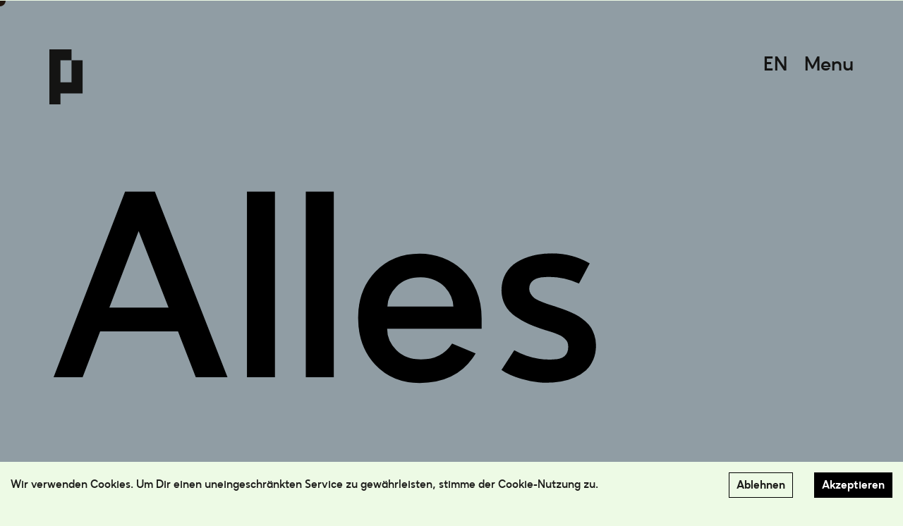

--- FILE ---
content_type: text/css; charset=utf-8
request_url: https://www.planweise.at/_next/static/css/b8a038ce219118bf.css
body_size: 4007
content:
.SpartenLink_spartenLink__5cyYN{font-size:1.25rem;color:#1d1d1b;text-decoration:none}.SpartenLink_spartenLink__5cyYN svg{display:block;margin-bottom:1rem;overflow:visible;height:10px;width:auto;transform-origin:0 0;transition:transform .5s cubic-bezier(.76,0,.24,1)}.SpartenLink_spartenLink__5cyYN svg path{stroke:transparent;stroke-width:2px;fill:#1d1d1b;transition:all .5s cubic-bezier(.76,0,.24,1)}.SpartenLink_spartenLink__5cyYN:hover strong{color:#1d1d1b}@media screen and (hover:hover){.SpartenLink_spartenLink__5cyYN:hover svg{transform:scale(1.5)}.SpartenLink_spartenLink__5cyYN:hover svg path{stroke:#1d1d1b;fill:transparent}}.Footer_pwFooter__kTv0v{padding-top:70px;padding-bottom:70px}.Footer_pwFooter__kTv0v small{font-size:.75rem}@media(max-width:991.98px){.Footer_pwFooter__kTv0v{padding-top:40px;padding-bottom:40px}}.Footer_pwFooter__kTv0v>div:last-child{padding-top:16rem;font-weight:700;line-height:1.25;clear:both}@media(max-width:991.98px){.Footer_pwFooter__kTv0v>div:last-child{padding-top:60px}}@media(max-width:767.98px){.Footer_pwFooter__kTv0v>div:last-child{padding-top:30px;display:block;width:100%}}.Footer_pwFooter__kTv0v>div:last-child svg{width:100%;height:auto}@media(min-width:768px){.Footer_pwFooter__kTv0v>div:last-child>div:first-child{width:calc(100% - 227px - 50px)}}.Footer_pwFooter__kTv0v>div:last-child>div:last-child{width:227px}@media(max-width:767.98px){.Footer_pwFooter__kTv0v>div:last-child>div:last-child{padding-bottom:40px;margin-top:130px;float:right}}.Footer_zusatzleistungen__rfGBq{position:absolute;top:30px}@media(max-width:991.98px){.Footer_zusatzleistungen__rfGBq{position:relative;top:0;margin-bottom:60px}}.Footer_zusatzleistungen__rfGBq h4{font-size:12px;font-weight:700}.Footer_zusatzleistungen__rfGBq a{font-size:1.25rem}.Footer_pwSparten__IjhQG{white-space:nowrap}@media(max-width:767.98px){.Footer_pwSparten__IjhQG svg{height:13px}.Footer_pwSparten__IjhQG a{font-size:24px}}.KontaktModul_pwKontaktModul__Jkb5_:first-child{padding-top:252px}.KontaktModul_pwKontaktModul__Jkb5_ h1{font-size:132px;font-weight:700;line-height:1;margin-bottom:115px}@media(max-width:991.98px){.KontaktModul_pwKontaktModul__Jkb5_ h1{font-size:78px;margin-bottom:86px}}@media(max-width:767.98px){.KontaktModul_pwKontaktModul__Jkb5_ h1{font-size:12vw;margin-bottom:40px}}.KontaktModul_pwKontaktModulNormal__5EjvH h1{font-size:80px;margin-bottom:60px}@media(max-width:991.98px){.KontaktModul_pwKontaktModulNormal__5EjvH h1{font-size:40px;margin-bottom:25px}}.KontaktModul_pwKontaktModulDark__zWEp0{background-color:#1d1d1b}.KontaktModul_pwKontaktModulLight__FdLhT .KontaktModul_text__bDAky{color:#1d1d1b!important}.BigText_pwBigText__TOcEk{padding-bottom:140px}@media(max-width:991.98px){.BigText_pwBigText__TOcEk{padding-bottom:75px}}.BigText_pwBigText__TOcEk h2{font-weight:600;color:#000;letter-spacing:-.6px;line-height:1;font-size:29vw}@media screen and (min-width:1440px){.BigText_pwBigText__TOcEk h2{font-size:calc((29/100) * 1440px)}}.BigText_pwBigText__TOcEk h2 div{display:inline-block;white-space:nowrap}.BigText_pwBigText__TOcEk h2 div:not(:last-child){padding-right:.2em}.BigText_pwBigText__TOcEk h2 div span{display:inline-block;position:relative;transform:scale(.9) translateY(50%);transition:opacity .5s cubic-bezier(.76,0,.24,1),transform .5s cubic-bezier(.76,0,.24,1);opacity:0}@media screen and (min-width:1920px){.BigText_pwBigText__TOcEk h2{font-size:557px}}.BigText_sparten__R9GrG>div:not(:last-child){margin-right:48px}@media(max-width:1199.98px){.BigText_sparten__R9GrG>div:not(:last-child) a{font-size:1.05rem}}@media(max-width:767.98px){.BigText_sparten__R9GrG>div:not(:last-child){margin-right:4.5vw}.BigText_sparten__R9GrG>div:not(:last-child) a{font-size:4vw}}@media(max-width:1199.98px){.BigText_sparten__R9GrG>div a{font-size:1.05rem}}@media(max-width:767.98px){.BigText_sparten__R9GrG>div a{font-size:4vw}}.BigText_normal__R42pI h2{font-weight:700;line-height:1.1;font-size:7.328vw}@media screen and (min-width:1440px){.BigText_normal__R42pI h2{font-size:calc((7.328/100) * 1440px)}}@media(max-width:767.98px){.BigText_normal__R42pI h2{font-size:44px}}.BigText_bigSVG__H6FyX svg{width:100%;height:auto}.BigText_bigSVGa__NnNOD{position:absolute;right:22.5px;bottom:0;height:120%;z-index:0;pointer-events:none}@media(max-width:991.98px){.BigText_bigSVGa__NnNOD{right:50%;transform:translateX(50%)}}@media(max-width:767.98px){.BigText_bigSVGa__NnNOD{margin-right:0;padding:0}}.BigText_bigSVGa__NnNOD svg{width:100%;height:auto;display:block;pointer-events:none;overflow:visible;transition:opacity .25s cubic-bezier(.76,0,.24,1);opacity:0}.BigText_bigSVGa__NnNOD svg text{transition:all .5s cubic-bezier(.76,0,.24,1);opacity:0}.BigText_bigSVGa__NnNOD svg path{stroke-width:1.2px}.BigText_bigSVGa__NnNOD svg path:nth-child(2){pointer-events:auto;opacity:0;fill:var(--pw-bg-color)}.BigText_bigSVGa__NnNOD svg path:nth-child(2)+path{transition:all .5s cubic-bezier(.76,0,.24,1);stroke:transparent}.BigText_bigSVGa__NnNOD svg path:nth-child(2):hover+path{stroke-width:10px;stroke:#1d1d1b}.BigText_bigSVGa__NnNOD svg path:nth-child(2):hover~text{opacity:1}.BigText_bigSVGat__RlZBe{height:100%}.BigText_bigSVGid__1ckBU{height:80%}.SpartenIntro_spartenIntro__2kxsR{padding-top:100px;padding-bottom:70px;position:relative;pointer-events:none}@media(max-width:991.98px){.SpartenIntro_spartenIntro__2kxsR{padding-bottom:95px;padding-top:115px}}@media(max-width:767.98px){.SpartenIntro_spartenIntro__2kxsR{padding-bottom:40px;padding-top:40px}}.SpartenIntro_spartenIntro__2kxsR *{pointer-events:auto}.SpartenIntro_none__TtEgI{pointer-events:none}.SpartenIntro_sparte__NwIkJ{pointer-events:none;font-size:2.5rem}@media(min-width:992px){.SpartenIntro_sparte__NwIkJ{padding-top:calc(100vh - 96px - 70px);margin-top:calc((100vh - 96px - 70px)*-1)}}@media(max-width:767.98px){.SpartenIntro_sparte__NwIkJ{font-size:36px}}.SpartenIntro_sparte__NwIkJ svg{display:block;margin-bottom:1rem;overflow:visible;height:20px;width:auto;transform-origin:0 0;transition:transform .5s cubic-bezier(.76,0,.24,1)}.SpartenIntro_sparte__NwIkJ svg path{stroke:transparent;stroke-width:2px;fill:#1d1d1b;transition:all .5s cubic-bezier(.76,0,.24,1)}@media(max-width:767.98px){.SpartenIntro_sparte__NwIkJ svg{height:15px}}@media(max-width:991.98px){.SpartenIntro_sparte__NwIkJ{position:absolute;top:0}.SpartenIntro_textwrap__P0Gu6{min-height:calc(100vh - 95px - 115px);display:flex;flex-wrap:wrap;justify-content:flex-end;margin-top:0!important;flex-direction:column;padding-top:200px}}@media(max-width:767.98px){.SpartenIntro_textwrap__P0Gu6{padding-top:265px}}.Akkordions_akkordions__mSIdD{position:relative;padding:0}.Akkordions_headline__iWPoa{font-size:9vw;line-height:1.1;font-weight:700;font-size:8vw}@media screen and (min-width:1440px){.Akkordions_headline__iWPoa{font-size:calc((8/100) * 1440px)}}@media(max-width:991.98px){.Akkordions_headline__iWPoa{font-size:78px;margin-bottom:100px}}@media(max-width:767.98px){.Akkordions_headline__iWPoa{font-size:12vw}}.Akkordions_akkordion__vZBnC{border-top:1px solid #1d1d1b;position:relative;overflow:hidden;transition:height .5s cubic-bezier(.76,0,.24,1)}@media(min-width:992px){.Akkordions_akkordion__vZBnC{height:27vw}}@media screen and (min-width:992px)and (min-width:1440px){.Akkordions_akkordion__vZBnC{height:calc((27/100) * 1440px)}}.Akkordions_akkordion__vZBnC:last-child{border-bottom:1px solid #1d1d1b}@media(min-width:992px){.Akkordions_akkordionContent__U7pKx{height:27vw}}@media screen and (min-width:992px)and (min-width:1440px){.Akkordions_akkordionContent__U7pKx{height:calc((27/100) * 1440px)}}@media screen and (hover:hover){.Akkordions_akkordionContent__U7pKx:hover+div{height:100%!important}}.Akkordions_akkordionContentClosed___cQ_7{height:0!important;pointer-events:none;position:absolute;left:50%;transform:translateX(-50%)}.Akkordions_less__IZErj{position:relative;margin-top:4.1116vw}@media screen and (min-width:1440px){.Akkordions_less__IZErj{margin-top:calc((4.1116/100) * 1440px)}}@media(max-width:767.98px){.Akkordions_less__IZErj{margin-top:66px}}.Akkordions_less__IZErj{padding-right:3vw}@media screen and (min-width:1440px){.Akkordions_less__IZErj{padding-right:calc((3/100) * 1440px)}}.Akkordions_less__IZErj>a{transition:transform .5s cubic-bezier(.76,0,.24,1),opacity .5s cubic-bezier(.76,0,.24,1);transform:scale(0);opacity:0;transform-origin:100% 50%}.Akkordions_less__IZErj>a:last-child{position:absolute;transform:scale(1);opacity:1;right:3vw}@media screen and (min-width:1440px){.Akkordions_less__IZErj>a:last-child{right:calc((3/100) * 1440px)}}.Akkordions_lessOpen__Mix2G>a{transform:scale(1);opacity:1}.Akkordions_lessOpen__Mix2G>a:last-child{transform:scale(0);opacity:0}.Akkordions_akkordionContentDarkClosed__XfkV6{height:0!important;pointer-events:none;position:absolute}.Akkordions_akkordionContentDark__LCU4u{top:0;overflow:hidden;height:100%;transition:height .5s cubic-bezier(.76,0,.24,1);position:absolute;left:50%;transform:translateX(-50%);width:100vw}.Akkordions_akkordionContentDark__LCU4u>div{position:relative;overflow:hidden;background-color:#1d1d1b}@media(min-width:992px){.Akkordions_akkordionContentDark__LCU4u>div{width:90.4166vw}}.Akkordions_akkordionContentDark__LCU4u>div>div{width:100vw;padding-bottom:5.875rem}@media(max-width:991.98px){.Akkordions_akkordionContentDark__LCU4u>div>div{padding-bottom:40px}}.Akkordions_akkordionContentDark__LCU4u h3{font-size:.875rem}.Akkordions_akkordionContentDark__LCU4u p{line-height:1.2}.Akkordions_akkordionContentDark__LCU4u svg *{fill:currentColor}.Akkordions_akkordionContentHeader__3JTcg{position:relative;height:27vw}@media screen and (min-width:1440px){.Akkordions_akkordionContentHeader__3JTcg{height:calc((27/100) * 1440px)}}@media(max-width:991.98px){.Akkordions_akkordionContentHeader__3JTcg{height:auto}}.Akkordions_akkordionContentHeader__3JTcg svg{min-height:11px;width:auto;height:.68vw}@media screen and (min-width:1440px){.Akkordions_akkordionContentHeader__3JTcg svg{height:calc((.68/100) * 1440px)}}.Akkordions_akkordionContentHeader__3JTcg svg{margin-bottom:1.572vw}@media screen and (min-width:1440px){.Akkordions_akkordionContentHeader__3JTcg svg{margin-bottom:calc((1.572/100) * 1440px)}}.Akkordions_counter__P_PJ7{font-weight:700;letter-spacing:0;text-align:right;font-size:2.43vw}@media screen and (min-width:1440px){.Akkordions_counter__P_PJ7{font-size:calc((2.43/100) * 1440px)}}.Akkordions_counter__P_PJ7{margin-top:3.19vw}@media screen and (min-width:1440px){.Akkordions_counter__P_PJ7{margin-top:calc((3.19/100) * 1440px)}}@media(max-width:991.98px){.Akkordions_counter__P_PJ7{font-size:30px;margin:50px 0}}@media(max-width:767.98px){.Akkordions_counter__P_PJ7{margin:30px 0 70px}}.FullwidthImage_ImageOuter__hMGAz{padding-top:0;padding-bottom:0;max-width:100vw;overflow:hidden}.FullwidthImage_Image__9HoCM{position:relative;width:100%;height:72vh}@media(max-width:991.98px){.FullwidthImage_Image__9HoCM{height:51.65vh}}@media(max-width:767.98px){.FullwidthImage_Image__9HoCM{height:64vw}}.FullwidthImage_Image__9HoCM>div{overflow:hidden;transform:translateX(-50%) translateY(-50%);left:50%;top:50%}.FullwidthImage_Image__9HoCM>div,.FullwidthImage_Image__9HoCM>div>div{position:absolute;width:100%;height:100%}.FullwidthImage_ImageHigher__zzKoz{height:90vh}@media screen and (orientation:portrait){.FullwidthImage_ImageHigher__zzKoz{height:54.68vw}}.FullwidthImage_withText__LxILk{padding-top:0;padding-bottom:0}.FullwidthImage_withText__LxILk>div{position:relative;padding-top:72vh}@media(max-width:991.98px){.FullwidthImage_withText__LxILk>div{padding-top:51.65vh}}@media(max-width:767.98px){.FullwidthImage_withText__LxILk>div{padding-top:64vw}}.FullwidthImage_withText__LxILk>div>div:first-child{position:absolute;top:0;left:50%;transform:translateX(-50%);max-width:100vw;overflow:hidden}.FullwidthImage_withText__LxILk>div>div:last-child:not(:nth-child(2)){position:static;padding-top:0;padding-bottom:75px}@media(max-width:767.98px){.FullwidthImage_withText__LxILk>div>div:last-child:not(:nth-child(2)){padding-bottom:0}}.FullwidthImage_withText__LxILk>div>div:last-child:not(:nth-child(2))>div{position:relative;margin-top:0;top:0;z-index:4;padding-top:70px}.FullwidthImage_fullwidth__6YfBf{width:100vw!important}.FullwidthImage_revealer__1RYjq{position:absolute;width:100%;height:0;bottom:0;top:auto;overflow:hidden}.FullwidthImage_revealer__1RYjq div,.FullwidthImage_revealer__1RYjq img{bottom:0;left:0;position:absolute}.TeamMember_members__UVuy2{position:relative;padding:0}.TeamMember_headline__2KDLy{line-height:.95;font-weight:700;font-size:9vw}@media screen and (min-width:1440px){.TeamMember_headline__2KDLy{font-size:calc((9/100) * 1440px)}}@media(max-width:991.98px){.TeamMember_headline__2KDLy{font-size:10.1vw}}@media screen and (max-width:991.98px)and (min-width:1440px){.TeamMember_headline__2KDLy{font-size:calc((10.1/100) * 1440px)}}@media(max-width:767.98px){.TeamMember_headline__2KDLy{font-size:14vw}}.TeamMember_member__J4xSS{padding:0;border-top:1px solid #1d1d1b;position:relative;overflow:hidden;transition:height .5s cubic-bezier(.76,0,.24,1)}@media(min-width:992px){.TeamMember_member__J4xSS{height:27vw}}@media screen and (min-width:992px)and (min-width:1440px){.TeamMember_member__J4xSS{height:calc((27/100) * 1440px)}}.TeamMember_member__J4xSS:last-child{border-bottom:1px solid #1d1d1b}@media(min-width:992px){.TeamMember_memberContent__ei7q2{height:27vw}}@media screen and (min-width:992px)and (min-width:1440px){.TeamMember_memberContent__ei7q2{height:calc((27/100) * 1440px)}}@media screen and (hover:hover){.TeamMember_memberContent__ei7q2:hover+div{height:27vw!important}}@media screen and (hover:hover)and (max-width:1440px){.TeamMember_memberContent__ei7q2:hover+div{height:calc((27/100) * 1440px)!important}}.TeamMember_memberContentClosed__CLUN0{height:0!important;pointer-events:none;position:absolute;left:50%;transform:translateX(-50%)}.TeamMember_less__4AFKo{position:relative;margin-top:4.1116vw}@media screen and (min-width:1440px){.TeamMember_less__4AFKo{margin-top:calc((4.1116/100) * 1440px)}}.TeamMember_less__4AFKo svg{width:auto;height:9.93vw}@media screen and (min-width:1440px){.TeamMember_less__4AFKo svg{height:calc((9.93/100) * 1440px)}}.TeamMember_less__4AFKo svg{margin-bottom:5.555vw}@media screen and (min-width:1440px){.TeamMember_less__4AFKo svg{margin-bottom:calc((5.555/100) * 1440px)}}.TeamMember_memberContentDarkClosed__S8hCj{height:0!important;pointer-events:none;position:absolute}.TeamMember_memberContentDark__5VX_D{top:0;overflow:hidden;height:100%;transition:height .5s cubic-bezier(.76,0,.24,1);position:absolute;left:50%;transform:translateX(-50%);width:100vw}.TeamMember_memberContentDark__5VX_D>div{position:relative;width:100vw;overflow:hidden;background-color:#1d1d1b}.TeamMember_memberContentDark__5VX_D>div>div{width:100vw;padding-bottom:5.875rem}.TeamMember_memberContentDark__5VX_D h3{font-size:.875rem}.TeamMember_memberContentDark__5VX_D p{line-height:1.2}.TeamMember_memberContentDark__5VX_D svg *{fill:currentColor}.TeamMember_memberContentHeader__SlMqr{position:relative}@media(min-width:992px){.TeamMember_memberContentHeader__SlMqr{height:27vw}}@media screen and (min-width:992px)and (min-width:1440px){.TeamMember_memberContentHeader__SlMqr{height:calc((27/100) * 1440px)}}@media(max-width:991.98px){.TeamMember_memberContentHeader__SlMqr{margin-bottom:92px}}@media(max-width:767.98px){.TeamMember_memberContentHeader__SlMqr{margin-bottom:105px}}.TeamMember_memberContentHeader__SlMqr svg{width:auto;height:.68vw}@media screen and (min-width:1440px){.TeamMember_memberContentHeader__SlMqr svg{height:calc((.68/100) * 1440px)}}.TeamMember_memberContentHeader__SlMqr svg{margin-bottom:1.572vw}@media screen and (min-width:1440px){.TeamMember_memberContentHeader__SlMqr svg{margin-bottom:calc((1.572/100) * 1440px)}}.TeamMember_counter__tAgyC{font-weight:700;font-size:22px;margin-top:33px;margin-bottom:93px;letter-spacing:0;text-align:right}@media(min-width:992px){.TeamMember_counter__tAgyC{font-size:2.43vw}}@media screen and (min-width:992px)and (min-width:1440px){.TeamMember_counter__tAgyC{font-size:calc((2.43/100) * 1440px)}}@media(min-width:768px){.TeamMember_counter__tAgyC{font-size:1.4375rem;margin-bottom:113px;margin-top:3.19vw}}@media screen and (min-width:768px)and (min-width:1440px){.TeamMember_counter__tAgyC{margin-top:calc((3.19/100) * 1440px)}}@media(min-width:992px){.TeamMember_maillink__oHnUM{position:absolute;bottom:3.19vw}}@media screen and (min-width:992px)and (min-width:1440px){.TeamMember_maillink__oHnUM{bottom:calc((3.19/100) * 1440px)}}@media screen and (min-width:992px)and (hover:hover){.TeamMember_maillink__oHnUM{display:none}}.HomeHeader_pwHomeHeader__1kc9l{padding-top:70px!important;max-width:100vw;overflow:hidden}@media(max-width:991.98px){.HomeHeader_pwHomeHeader__1kc9l{padding-top:40px!important;height:100vh}}.HomeHeader_pwHomeHeader__1kc9l>div{display:flex;align-items:center;position:relative}.HomeHeader_pwHomeHeader__1kc9l>div>div:first-child svg{height:calc(100vh - 70px - 70px);width:calc((100vh - 70px - 70px)*.6153846154)}.HomeHeader_pwHomeHeader__1kc9l>div>div:nth-child(2){flex-grow:1;background-color:transparent;height:calc((var(--vh)*100 - 70px - 70px)*.6)}@media(max-width:991.98px){.HomeHeader_pwHomeHeader__1kc9l>div{height:calc(var(--vh)*100 - 44px)}}@media screen and (max-width:991.98px)and (orientation:portrait){.HomeHeader_pwHomeHeader__1kc9l>div>div:first-child svg{height:calc(73.43vw - 80px);width:calc((73.43vw - 80px)*.6153846154)}.HomeHeader_pwHomeHeader__1kc9l>div>div:nth-child(2){flex-grow:1;background-color:transparent;height:calc((73.43vw - 80px)*.6)}}@media screen and (max-width:991.98px)and (orientation:portrait)and (max-width:767.98px){.HomeHeader_pwHomeHeader__1kc9l>div>div:first-child svg{height:75vw;width:46.153846155vw}.HomeHeader_pwHomeHeader__1kc9l>div>div:nth-child(2){flex-grow:1;background-color:transparent;height:45vw}}.HomeHeader_slider__Z3m0O{text-align:right;transition:opacity .5s cubic-bezier(.76,0,.24,1);opacity:0}.HomeHeader_slider__Z3m0O>div{position:relative;overflow:hidden;width:100%;height:100%;right:0;top:0;display:inline-block}.HomeHeader_slider__Z3m0O>div:after{position:absolute;height:100%;content:"";display:block;background-color:var(--pw-bg-color);width:100%;transition:width .25s cubic-bezier(.76,0,.24,1);top:0;left:0}.HomeHeader_slider__Z3m0O>div *{position:absolute;width:100%;height:100%;top:0;right:0;object-fit:cover;display:block}.HomeHeader_sliderShow__gsJ8V{opacity:1}.HomeHeader_sliderShow__gsJ8V>div:after{transition:width 1s cubic-bezier(.76,0,.24,1);transition-delay:.75s;width:0}.HomeHeader_logoName__XvLIC{position:absolute;right:0;bottom:0;text-align:right;background-color:transparent;padding-right:70px}@media(min-width:992px){.HomeHeader_logoName__XvLIC{height:2.5vw}}@media screen and (min-width:992px)and (min-width:1440px){.HomeHeader_logoName__XvLIC{height:calc((2.5/100) * 1440px)}}.HomeHeader_logoName__XvLIC svg,.HomeHeader_logoName__XvLIC>div{height:100%;width:auto}@media(max-width:991.98px){.HomeHeader_logoName__XvLIC{width:227px;height:auto;padding:0;right:40px;bottom:40px}.HomeHeader_logoName__XvLIC svg,.HomeHeader_logoName__XvLIC>div{width:100%;height:auto}}.ImageText_image__WiiQR{font-weight:600;font-size:.97vw}@media screen and (min-width:1440px){.ImageText_image__WiiQR{font-size:calc((.97/100) * 1440px)}}@media(max-width:991.98px){.ImageText_image__WiiQR{font-size:14px}}@media(max-width:767.98px){.ImageText_image__WiiQR{font-size:12px}}@media(max-width:991.98px){.ImageText_image__WiiQR:first-child{margin-top:80px}}.ImageText_image__WiiQR>div:first-child{width:100%;margin-bottom:30px}@media(max-width:991.98px){.ImageText_image__WiiQR>div:first-child{margin-bottom:15px}}.ImageText_image__WiiQR>div:last-child{width:100%;padding-bottom:94%;position:relative;overflow:hidden}.ImageText_image__WiiQR>div:last-child>div{position:absolute;width:100%;height:100%;top:0;left:0}.ImageText_image__WiiQR:not(:last-child){margin-bottom:80px}@media(max-width:767.98px){.ImageText_image__WiiQR:not(:last-child){margin-bottom:40px}}@media(max-width:991.98px){.ImageText_image__WiiQR:last-child{margin-bottom:80px}}.ImageText_others__1Wk41{padding-bottom:100px}.ImageText_others__1Wk41:not(:first-child){margin-top:100px}.ImageText_others__1Wk41 h2{margin-bottom:40px!important}.ImageText_others__1Wk41>div:first-child~div{transition:opacity .5s cubic-bezier(.76,0,.24,1)}.ImageText_others__1Wk41>div:first-child~div:hover{opacity:1!important}.ImageText_pwImageText__8GR16 h3{line-height:.98;margin-bottom:70px;font-weight:800;font-size:9vw}@media screen and (min-width:1440px){.ImageText_pwImageText__8GR16 h3{font-size:calc((9/100) * 1440px)}}@media(max-width:991.98px){.ImageText_pwImageText__8GR16 h3{font-size:16.92vw}}@media(max-width:767.98px){.ImageText_pwImageText__8GR16 h3{margin-bottom:40px}}.ImageText_pwImageText__8GR16 h2{font-weight:600;margin-bottom:30px;font-size:.97vw}@media screen and (min-width:1440px){.ImageText_pwImageText__8GR16 h2{font-size:calc((.97/100) * 1440px)}}@media(max-width:991.98px){.ImageText_pwImageText__8GR16 h2{font-size:14px}}@media(max-width:767.98px){.ImageText_pwImageText__8GR16 h2{font-size:12px;margin-bottom:20px}}.ImageText_sparten__eUrAx>div:not(:last-child){margin-right:48px}@media(max-width:767.98px){.ImageText_sparten__eUrAx>div:not(:last-child){margin-right:4.5vw}.ImageText_sparten__eUrAx>div a,.ImageText_sparten__eUrAx>div:not(:last-child) a{font-size:4vw}}.ImageFader_image__WcGRl{font-weight:600;font-size:.97vw}@media screen and (min-width:1440px){.ImageFader_image__WcGRl{font-size:calc((.97/100) * 1440px)}}@media(max-width:991.98px){.ImageFader_image__WcGRl{font-size:14px}}@media(max-width:767.98px){.ImageFader_image__WcGRl{font-size:12px}}.ImageFader_image__WcGRl>div:first-child{width:100%;margin-bottom:30px}.ImageFader_image__WcGRl>div:last-child{width:100%;padding-bottom:94%;position:relative;overflow:hidden}.ImageFader_image__WcGRl>div:last-child>div{position:absolute;width:100%;height:100%;top:0;left:0}.ImageFader_image__WcGRl:not(:last-child){margin-bottom:80px}.ImageFader_images__1Fstn{position:relative;width:100%;padding-bottom:65%}.ImageFader_images__1Fstn img{position:absolute;width:100%;height:100%;transition:opacity .5s cubic-bezier(.76,0,.24,1)}.ImageFader_link__Yw2RP{transition:opacity .5s cubic-bezier(.76,0,.24,1);opacity:.3}.ImageFader_link__Yw2RP>div:first-child{font-weight:600;font-size:.97vw}@media screen and (min-width:1440px){.ImageFader_link__Yw2RP>div:first-child{font-size:calc((.97/100) * 1440px)}}@media(max-width:991.98px){.ImageFader_link__Yw2RP>div:first-child{font-size:14px}}@media(max-width:767.98px){.ImageFader_link__Yw2RP>div:first-child{font-size:12px}}.ImageFader_link__Yw2RP>div:last-child{font-weight:700;line-height:1;font-size:2.57vw}@media screen and (min-width:1440px){.ImageFader_link__Yw2RP>div:last-child{font-size:calc((2.57/100) * 1440px)}}@media(max-width:767.98px){.ImageFader_link__Yw2RP>div:last-child{font-size:20px}}.ImageFader_link__Yw2RP{margin-bottom:1.4vw}@media screen and (min-width:1440px){.ImageFader_link__Yw2RP{margin-bottom:calc((1.4/100) * 1440px)}}.ImageFader_linkActive__pn2n4,.ImageFader_link__Yw2RP:hover{opacity:1}.ImageFader_pwImageFader__jeoC_ h3{line-height:.98;margin-bottom:70px;font-weight:800;font-size:9vw}@media screen and (min-width:1440px){.ImageFader_pwImageFader__jeoC_ h3{font-size:calc((9/100) * 1440px)}}.ImageFader_pwImageFader__jeoC_ h2{font-weight:600;margin-bottom:30px;font-size:.97vw}@media screen and (min-width:1440px){.ImageFader_pwImageFader__jeoC_ h2{font-size:calc((.97/100) * 1440px)}}@media(max-width:767.98px){.ImageFader_pwImageFader__jeoC_ h2{font-size:12px;margin-bottom:20px}}@media(max-width:991.98px){.ImageFader_pwImageNav__n9LRV{display:flex}.ImageFader_pwImageNav__n9LRV>:not(:last-child){margin-right:30px;margin-bottom:30px}}@media(min-width:992px){.ImageBoxes_outer__AaA36{padding-top:130px}}.ImageBoxes_outer__AaA36 h2{font-size:80px;margin-bottom:60px}@media(max-width:991.98px){.ImageBoxes_outer__AaA36 h2{font-size:40px;margin-bottom:25px}}

--- FILE ---
content_type: text/css; charset=utf-8
request_url: https://www.planweise.at/_next/static/css/b8a038ce219118bf.css
body_size: 3973
content:
.SpartenLink_spartenLink__5cyYN{font-size:1.25rem;color:#1d1d1b;text-decoration:none}.SpartenLink_spartenLink__5cyYN svg{display:block;margin-bottom:1rem;overflow:visible;height:10px;width:auto;transform-origin:0 0;transition:transform .5s cubic-bezier(.76,0,.24,1)}.SpartenLink_spartenLink__5cyYN svg path{stroke:transparent;stroke-width:2px;fill:#1d1d1b;transition:all .5s cubic-bezier(.76,0,.24,1)}.SpartenLink_spartenLink__5cyYN:hover strong{color:#1d1d1b}@media screen and (hover:hover){.SpartenLink_spartenLink__5cyYN:hover svg{transform:scale(1.5)}.SpartenLink_spartenLink__5cyYN:hover svg path{stroke:#1d1d1b;fill:transparent}}.Footer_pwFooter__kTv0v{padding-top:70px;padding-bottom:70px}.Footer_pwFooter__kTv0v small{font-size:.75rem}@media(max-width:991.98px){.Footer_pwFooter__kTv0v{padding-top:40px;padding-bottom:40px}}.Footer_pwFooter__kTv0v>div:last-child{padding-top:16rem;font-weight:700;line-height:1.25;clear:both}@media(max-width:991.98px){.Footer_pwFooter__kTv0v>div:last-child{padding-top:60px}}@media(max-width:767.98px){.Footer_pwFooter__kTv0v>div:last-child{padding-top:30px;display:block;width:100%}}.Footer_pwFooter__kTv0v>div:last-child svg{width:100%;height:auto}@media(min-width:768px){.Footer_pwFooter__kTv0v>div:last-child>div:first-child{width:calc(100% - 227px - 50px)}}.Footer_pwFooter__kTv0v>div:last-child>div:last-child{width:227px}@media(max-width:767.98px){.Footer_pwFooter__kTv0v>div:last-child>div:last-child{padding-bottom:40px;margin-top:130px;float:right}}.Footer_zusatzleistungen__rfGBq{position:absolute;top:30px}@media(max-width:991.98px){.Footer_zusatzleistungen__rfGBq{position:relative;top:0;margin-bottom:60px}}.Footer_zusatzleistungen__rfGBq h4{font-size:12px;font-weight:700}.Footer_zusatzleistungen__rfGBq a{font-size:1.25rem}.Footer_pwSparten__IjhQG{white-space:nowrap}@media(max-width:767.98px){.Footer_pwSparten__IjhQG svg{height:13px}.Footer_pwSparten__IjhQG a{font-size:24px}}.KontaktModul_pwKontaktModul__Jkb5_:first-child{padding-top:252px}.KontaktModul_pwKontaktModul__Jkb5_ h1{font-size:132px;font-weight:700;line-height:1;margin-bottom:115px}@media(max-width:991.98px){.KontaktModul_pwKontaktModul__Jkb5_ h1{font-size:78px;margin-bottom:86px}}@media(max-width:767.98px){.KontaktModul_pwKontaktModul__Jkb5_ h1{font-size:12vw;margin-bottom:40px}}.KontaktModul_pwKontaktModulNormal__5EjvH h1{font-size:80px;margin-bottom:60px}@media(max-width:991.98px){.KontaktModul_pwKontaktModulNormal__5EjvH h1{font-size:40px;margin-bottom:25px}}.KontaktModul_pwKontaktModulDark__zWEp0{background-color:#1d1d1b}.KontaktModul_pwKontaktModulLight__FdLhT .KontaktModul_text__bDAky{color:#1d1d1b!important}.BigText_pwBigText__TOcEk{padding-bottom:140px}@media(max-width:991.98px){.BigText_pwBigText__TOcEk{padding-bottom:75px}}.BigText_pwBigText__TOcEk h2{font-weight:600;color:#000;letter-spacing:-.6px;line-height:1;font-size:29vw}@media screen and (min-width:1440px){.BigText_pwBigText__TOcEk h2{font-size:calc((29/100) * 1440px)}}.BigText_pwBigText__TOcEk h2 div{display:inline-block;white-space:nowrap}.BigText_pwBigText__TOcEk h2 div:not(:last-child){padding-right:.2em}.BigText_pwBigText__TOcEk h2 div span{display:inline-block;position:relative;transform:scale(.9) translateY(50%);transition:opacity .5s cubic-bezier(.76,0,.24,1),transform .5s cubic-bezier(.76,0,.24,1);opacity:0}@media screen and (min-width:1920px){.BigText_pwBigText__TOcEk h2{font-size:557px}}.BigText_sparten__R9GrG>div:not(:last-child){margin-right:48px}@media(max-width:1199.98px){.BigText_sparten__R9GrG>div:not(:last-child) a{font-size:1.05rem}}@media(max-width:767.98px){.BigText_sparten__R9GrG>div:not(:last-child){margin-right:4.5vw}.BigText_sparten__R9GrG>div:not(:last-child) a{font-size:4vw}}@media(max-width:1199.98px){.BigText_sparten__R9GrG>div a{font-size:1.05rem}}@media(max-width:767.98px){.BigText_sparten__R9GrG>div a{font-size:4vw}}.BigText_normal__R42pI h2{font-weight:700;line-height:1.1;font-size:7.328vw}@media screen and (min-width:1440px){.BigText_normal__R42pI h2{font-size:calc((7.328/100) * 1440px)}}@media(max-width:767.98px){.BigText_normal__R42pI h2{font-size:44px}}.BigText_bigSVG__H6FyX svg{width:100%;height:auto}.BigText_bigSVGa__NnNOD{position:absolute;right:22.5px;bottom:0;height:120%;z-index:0;pointer-events:none}@media(max-width:991.98px){.BigText_bigSVGa__NnNOD{right:50%;transform:translateX(50%)}}@media(max-width:767.98px){.BigText_bigSVGa__NnNOD{margin-right:0;padding:0}}.BigText_bigSVGa__NnNOD svg{width:100%;height:auto;display:block;pointer-events:none;overflow:visible;transition:opacity .25s cubic-bezier(.76,0,.24,1);opacity:0}.BigText_bigSVGa__NnNOD svg text{transition:all .5s cubic-bezier(.76,0,.24,1);opacity:0}.BigText_bigSVGa__NnNOD svg path{stroke-width:1.2px}.BigText_bigSVGa__NnNOD svg path:nth-child(2){pointer-events:auto;opacity:0;fill:var(--pw-bg-color)}.BigText_bigSVGa__NnNOD svg path:nth-child(2)+path{transition:all .5s cubic-bezier(.76,0,.24,1);stroke:transparent}.BigText_bigSVGa__NnNOD svg path:nth-child(2):hover+path{stroke-width:10px;stroke:#1d1d1b}.BigText_bigSVGa__NnNOD svg path:nth-child(2):hover~text{opacity:1}.BigText_bigSVGat__RlZBe{height:100%}.BigText_bigSVGid__1ckBU{height:80%}.SpartenIntro_spartenIntro__2kxsR{padding-top:100px;padding-bottom:70px;position:relative;pointer-events:none}@media(max-width:991.98px){.SpartenIntro_spartenIntro__2kxsR{padding-bottom:95px;padding-top:115px}}@media(max-width:767.98px){.SpartenIntro_spartenIntro__2kxsR{padding-bottom:40px;padding-top:40px}}.SpartenIntro_spartenIntro__2kxsR *{pointer-events:auto}.SpartenIntro_none__TtEgI{pointer-events:none}.SpartenIntro_sparte__NwIkJ{pointer-events:none;font-size:2.5rem}@media(min-width:992px){.SpartenIntro_sparte__NwIkJ{padding-top:calc(100vh - 96px - 70px);margin-top:calc((100vh - 96px - 70px)*-1)}}@media(max-width:767.98px){.SpartenIntro_sparte__NwIkJ{font-size:36px}}.SpartenIntro_sparte__NwIkJ svg{display:block;margin-bottom:1rem;overflow:visible;height:20px;width:auto;transform-origin:0 0;transition:transform .5s cubic-bezier(.76,0,.24,1)}.SpartenIntro_sparte__NwIkJ svg path{stroke:transparent;stroke-width:2px;fill:#1d1d1b;transition:all .5s cubic-bezier(.76,0,.24,1)}@media(max-width:767.98px){.SpartenIntro_sparte__NwIkJ svg{height:15px}}@media(max-width:991.98px){.SpartenIntro_sparte__NwIkJ{position:absolute;top:0}.SpartenIntro_textwrap__P0Gu6{min-height:calc(100vh - 95px - 115px);display:flex;flex-wrap:wrap;justify-content:flex-end;margin-top:0!important;flex-direction:column;padding-top:200px}}@media(max-width:767.98px){.SpartenIntro_textwrap__P0Gu6{padding-top:265px}}.Akkordions_akkordions__mSIdD{position:relative;padding:0}.Akkordions_headline__iWPoa{font-size:9vw;line-height:1.1;font-weight:700;font-size:8vw}@media screen and (min-width:1440px){.Akkordions_headline__iWPoa{font-size:calc((8/100) * 1440px)}}@media(max-width:991.98px){.Akkordions_headline__iWPoa{font-size:78px;margin-bottom:100px}}@media(max-width:767.98px){.Akkordions_headline__iWPoa{font-size:12vw}}.Akkordions_akkordion__vZBnC{border-top:1px solid #1d1d1b;position:relative;overflow:hidden;transition:height .5s cubic-bezier(.76,0,.24,1)}@media(min-width:992px){.Akkordions_akkordion__vZBnC{height:27vw}}@media screen and (min-width:992px)and (min-width:1440px){.Akkordions_akkordion__vZBnC{height:calc((27/100) * 1440px)}}.Akkordions_akkordion__vZBnC:last-child{border-bottom:1px solid #1d1d1b}@media(min-width:992px){.Akkordions_akkordionContent__U7pKx{height:27vw}}@media screen and (min-width:992px)and (min-width:1440px){.Akkordions_akkordionContent__U7pKx{height:calc((27/100) * 1440px)}}@media screen and (hover:hover){.Akkordions_akkordionContent__U7pKx:hover+div{height:100%!important}}.Akkordions_akkordionContentClosed___cQ_7{height:0!important;pointer-events:none;position:absolute;left:50%;transform:translateX(-50%)}.Akkordions_less__IZErj{position:relative;margin-top:4.1116vw}@media screen and (min-width:1440px){.Akkordions_less__IZErj{margin-top:calc((4.1116/100) * 1440px)}}@media(max-width:767.98px){.Akkordions_less__IZErj{margin-top:66px}}.Akkordions_less__IZErj{padding-right:3vw}@media screen and (min-width:1440px){.Akkordions_less__IZErj{padding-right:calc((3/100) * 1440px)}}.Akkordions_less__IZErj>a{transition:transform .5s cubic-bezier(.76,0,.24,1),opacity .5s cubic-bezier(.76,0,.24,1);transform:scale(0);opacity:0;transform-origin:100% 50%}.Akkordions_less__IZErj>a:last-child{position:absolute;transform:scale(1);opacity:1;right:3vw}@media screen and (min-width:1440px){.Akkordions_less__IZErj>a:last-child{right:calc((3/100) * 1440px)}}.Akkordions_lessOpen__Mix2G>a{transform:scale(1);opacity:1}.Akkordions_lessOpen__Mix2G>a:last-child{transform:scale(0);opacity:0}.Akkordions_akkordionContentDarkClosed__XfkV6{height:0!important;pointer-events:none;position:absolute}.Akkordions_akkordionContentDark__LCU4u{top:0;overflow:hidden;height:100%;transition:height .5s cubic-bezier(.76,0,.24,1);position:absolute;left:50%;transform:translateX(-50%);width:100vw}.Akkordions_akkordionContentDark__LCU4u>div{position:relative;overflow:hidden;background-color:#1d1d1b}@media(min-width:992px){.Akkordions_akkordionContentDark__LCU4u>div{width:90.4166vw}}.Akkordions_akkordionContentDark__LCU4u>div>div{width:100vw;padding-bottom:5.875rem}@media(max-width:991.98px){.Akkordions_akkordionContentDark__LCU4u>div>div{padding-bottom:40px}}.Akkordions_akkordionContentDark__LCU4u h3{font-size:.875rem}.Akkordions_akkordionContentDark__LCU4u p{line-height:1.2}.Akkordions_akkordionContentDark__LCU4u svg *{fill:currentColor}.Akkordions_akkordionContentHeader__3JTcg{position:relative;height:27vw}@media screen and (min-width:1440px){.Akkordions_akkordionContentHeader__3JTcg{height:calc((27/100) * 1440px)}}@media(max-width:991.98px){.Akkordions_akkordionContentHeader__3JTcg{height:auto}}.Akkordions_akkordionContentHeader__3JTcg svg{min-height:11px;width:auto;height:.68vw}@media screen and (min-width:1440px){.Akkordions_akkordionContentHeader__3JTcg svg{height:calc((.68/100) * 1440px)}}.Akkordions_akkordionContentHeader__3JTcg svg{margin-bottom:1.572vw}@media screen and (min-width:1440px){.Akkordions_akkordionContentHeader__3JTcg svg{margin-bottom:calc((1.572/100) * 1440px)}}.Akkordions_counter__P_PJ7{font-weight:700;letter-spacing:0;text-align:right;font-size:2.43vw}@media screen and (min-width:1440px){.Akkordions_counter__P_PJ7{font-size:calc((2.43/100) * 1440px)}}.Akkordions_counter__P_PJ7{margin-top:3.19vw}@media screen and (min-width:1440px){.Akkordions_counter__P_PJ7{margin-top:calc((3.19/100) * 1440px)}}@media(max-width:991.98px){.Akkordions_counter__P_PJ7{font-size:30px;margin:50px 0}}@media(max-width:767.98px){.Akkordions_counter__P_PJ7{margin:30px 0 70px}}.FullwidthImage_ImageOuter__hMGAz{padding-top:0;padding-bottom:0;max-width:100vw;overflow:hidden}.FullwidthImage_Image__9HoCM{position:relative;width:100%;height:72vh}@media(max-width:991.98px){.FullwidthImage_Image__9HoCM{height:51.65vh}}@media(max-width:767.98px){.FullwidthImage_Image__9HoCM{height:64vw}}.FullwidthImage_Image__9HoCM>div{overflow:hidden;transform:translateX(-50%) translateY(-50%);left:50%;top:50%}.FullwidthImage_Image__9HoCM>div,.FullwidthImage_Image__9HoCM>div>div{position:absolute;width:100%;height:100%}.FullwidthImage_ImageHigher__zzKoz{height:90vh}@media screen and (orientation:portrait){.FullwidthImage_ImageHigher__zzKoz{height:54.68vw}}.FullwidthImage_withText__LxILk{padding-top:0;padding-bottom:0}.FullwidthImage_withText__LxILk>div{position:relative;padding-top:72vh}@media(max-width:991.98px){.FullwidthImage_withText__LxILk>div{padding-top:51.65vh}}@media(max-width:767.98px){.FullwidthImage_withText__LxILk>div{padding-top:64vw}}.FullwidthImage_withText__LxILk>div>div:first-child{position:absolute;top:0;left:50%;transform:translateX(-50%);max-width:100vw;overflow:hidden}.FullwidthImage_withText__LxILk>div>div:last-child:not(:nth-child(2)){position:static;padding-top:0;padding-bottom:75px}@media(max-width:767.98px){.FullwidthImage_withText__LxILk>div>div:last-child:not(:nth-child(2)){padding-bottom:0}}.FullwidthImage_withText__LxILk>div>div:last-child:not(:nth-child(2))>div{position:relative;margin-top:0;top:0;z-index:4;padding-top:70px}.FullwidthImage_fullwidth__6YfBf{width:100vw!important}.FullwidthImage_revealer__1RYjq{position:absolute;width:100%;height:0;bottom:0;top:auto;overflow:hidden}.FullwidthImage_revealer__1RYjq div,.FullwidthImage_revealer__1RYjq img{bottom:0;left:0;position:absolute}.TeamMember_members__UVuy2{position:relative;padding:0}.TeamMember_headline__2KDLy{line-height:.95;font-weight:700;font-size:9vw}@media screen and (min-width:1440px){.TeamMember_headline__2KDLy{font-size:calc((9/100) * 1440px)}}@media(max-width:991.98px){.TeamMember_headline__2KDLy{font-size:10.1vw}}@media screen and (max-width:991.98px)and (min-width:1440px){.TeamMember_headline__2KDLy{font-size:calc((10.1/100) * 1440px)}}@media(max-width:767.98px){.TeamMember_headline__2KDLy{font-size:14vw}}.TeamMember_member__J4xSS{padding:0;border-top:1px solid #1d1d1b;position:relative;overflow:hidden;transition:height .5s cubic-bezier(.76,0,.24,1)}@media(min-width:992px){.TeamMember_member__J4xSS{height:27vw}}@media screen and (min-width:992px)and (min-width:1440px){.TeamMember_member__J4xSS{height:calc((27/100) * 1440px)}}.TeamMember_member__J4xSS:last-child{border-bottom:1px solid #1d1d1b}@media(min-width:992px){.TeamMember_memberContent__ei7q2{height:27vw}}@media screen and (min-width:992px)and (min-width:1440px){.TeamMember_memberContent__ei7q2{height:calc((27/100) * 1440px)}}@media screen and (hover:hover){.TeamMember_memberContent__ei7q2:hover+div{height:27vw!important}}@media screen and (hover:hover)and (max-width:1440px){.TeamMember_memberContent__ei7q2:hover+div{height:calc((27/100) * 1440px)!important}}.TeamMember_memberContentClosed__CLUN0{height:0!important;pointer-events:none;position:absolute;left:50%;transform:translateX(-50%)}.TeamMember_less__4AFKo{position:relative;margin-top:4.1116vw}@media screen and (min-width:1440px){.TeamMember_less__4AFKo{margin-top:calc((4.1116/100) * 1440px)}}.TeamMember_less__4AFKo svg{width:auto;height:9.93vw}@media screen and (min-width:1440px){.TeamMember_less__4AFKo svg{height:calc((9.93/100) * 1440px)}}.TeamMember_less__4AFKo svg{margin-bottom:5.555vw}@media screen and (min-width:1440px){.TeamMember_less__4AFKo svg{margin-bottom:calc((5.555/100) * 1440px)}}.TeamMember_memberContentDarkClosed__S8hCj{height:0!important;pointer-events:none;position:absolute}.TeamMember_memberContentDark__5VX_D{top:0;overflow:hidden;height:100%;transition:height .5s cubic-bezier(.76,0,.24,1);position:absolute;left:50%;transform:translateX(-50%);width:100vw}.TeamMember_memberContentDark__5VX_D>div{position:relative;width:100vw;overflow:hidden;background-color:#1d1d1b}.TeamMember_memberContentDark__5VX_D>div>div{width:100vw;padding-bottom:5.875rem}.TeamMember_memberContentDark__5VX_D h3{font-size:.875rem}.TeamMember_memberContentDark__5VX_D p{line-height:1.2}.TeamMember_memberContentDark__5VX_D svg *{fill:currentColor}.TeamMember_memberContentHeader__SlMqr{position:relative}@media(min-width:992px){.TeamMember_memberContentHeader__SlMqr{height:27vw}}@media screen and (min-width:992px)and (min-width:1440px){.TeamMember_memberContentHeader__SlMqr{height:calc((27/100) * 1440px)}}@media(max-width:991.98px){.TeamMember_memberContentHeader__SlMqr{margin-bottom:92px}}@media(max-width:767.98px){.TeamMember_memberContentHeader__SlMqr{margin-bottom:105px}}.TeamMember_memberContentHeader__SlMqr svg{width:auto;height:.68vw}@media screen and (min-width:1440px){.TeamMember_memberContentHeader__SlMqr svg{height:calc((.68/100) * 1440px)}}.TeamMember_memberContentHeader__SlMqr svg{margin-bottom:1.572vw}@media screen and (min-width:1440px){.TeamMember_memberContentHeader__SlMqr svg{margin-bottom:calc((1.572/100) * 1440px)}}.TeamMember_counter__tAgyC{font-weight:700;font-size:22px;margin-top:33px;margin-bottom:93px;letter-spacing:0;text-align:right}@media(min-width:992px){.TeamMember_counter__tAgyC{font-size:2.43vw}}@media screen and (min-width:992px)and (min-width:1440px){.TeamMember_counter__tAgyC{font-size:calc((2.43/100) * 1440px)}}@media(min-width:768px){.TeamMember_counter__tAgyC{font-size:1.4375rem;margin-bottom:113px;margin-top:3.19vw}}@media screen and (min-width:768px)and (min-width:1440px){.TeamMember_counter__tAgyC{margin-top:calc((3.19/100) * 1440px)}}@media(min-width:992px){.TeamMember_maillink__oHnUM{position:absolute;bottom:3.19vw}}@media screen and (min-width:992px)and (min-width:1440px){.TeamMember_maillink__oHnUM{bottom:calc((3.19/100) * 1440px)}}@media screen and (min-width:992px)and (hover:hover){.TeamMember_maillink__oHnUM{display:none}}.HomeHeader_pwHomeHeader__1kc9l{padding-top:70px!important;max-width:100vw;overflow:hidden}@media(max-width:991.98px){.HomeHeader_pwHomeHeader__1kc9l{padding-top:40px!important;height:100vh}}.HomeHeader_pwHomeHeader__1kc9l>div{display:flex;align-items:center;position:relative}.HomeHeader_pwHomeHeader__1kc9l>div>div:first-child svg{height:calc(100vh - 70px - 70px);width:calc((100vh - 70px - 70px)*.6153846154)}.HomeHeader_pwHomeHeader__1kc9l>div>div:nth-child(2){flex-grow:1;background-color:transparent;height:calc((var(--vh)*100 - 70px - 70px)*.6)}@media(max-width:991.98px){.HomeHeader_pwHomeHeader__1kc9l>div{height:calc(var(--vh)*100 - 44px)}}@media screen and (max-width:991.98px)and (orientation:portrait){.HomeHeader_pwHomeHeader__1kc9l>div>div:first-child svg{height:calc(73.43vw - 80px);width:calc((73.43vw - 80px)*.6153846154)}.HomeHeader_pwHomeHeader__1kc9l>div>div:nth-child(2){flex-grow:1;background-color:transparent;height:calc((73.43vw - 80px)*.6)}}@media screen and (max-width:991.98px)and (orientation:portrait)and (max-width:767.98px){.HomeHeader_pwHomeHeader__1kc9l>div>div:first-child svg{height:75vw;width:46.153846155vw}.HomeHeader_pwHomeHeader__1kc9l>div>div:nth-child(2){flex-grow:1;background-color:transparent;height:45vw}}.HomeHeader_slider__Z3m0O{text-align:right;transition:opacity .5s cubic-bezier(.76,0,.24,1);opacity:0}.HomeHeader_slider__Z3m0O>div{position:relative;overflow:hidden;width:100%;height:100%;right:0;top:0;display:inline-block}.HomeHeader_slider__Z3m0O>div:after{position:absolute;height:100%;content:"";display:block;background-color:var(--pw-bg-color);width:100%;transition:width .25s cubic-bezier(.76,0,.24,1);top:0;left:0}.HomeHeader_slider__Z3m0O>div *{position:absolute;width:100%;height:100%;top:0;right:0;object-fit:cover;display:block}.HomeHeader_sliderShow__gsJ8V{opacity:1}.HomeHeader_sliderShow__gsJ8V>div:after{transition:width 1s cubic-bezier(.76,0,.24,1);transition-delay:.75s;width:0}.HomeHeader_logoName__XvLIC{position:absolute;right:0;bottom:0;text-align:right;background-color:transparent;padding-right:70px}@media(min-width:992px){.HomeHeader_logoName__XvLIC{height:2.5vw}}@media screen and (min-width:992px)and (min-width:1440px){.HomeHeader_logoName__XvLIC{height:calc((2.5/100) * 1440px)}}.HomeHeader_logoName__XvLIC svg,.HomeHeader_logoName__XvLIC>div{height:100%;width:auto}@media(max-width:991.98px){.HomeHeader_logoName__XvLIC{width:227px;height:auto;padding:0;right:40px;bottom:40px}.HomeHeader_logoName__XvLIC svg,.HomeHeader_logoName__XvLIC>div{width:100%;height:auto}}.ImageText_image__WiiQR{font-weight:600;font-size:.97vw}@media screen and (min-width:1440px){.ImageText_image__WiiQR{font-size:calc((.97/100) * 1440px)}}@media(max-width:991.98px){.ImageText_image__WiiQR{font-size:14px}}@media(max-width:767.98px){.ImageText_image__WiiQR{font-size:12px}}@media(max-width:991.98px){.ImageText_image__WiiQR:first-child{margin-top:80px}}.ImageText_image__WiiQR>div:first-child{width:100%;margin-bottom:30px}@media(max-width:991.98px){.ImageText_image__WiiQR>div:first-child{margin-bottom:15px}}.ImageText_image__WiiQR>div:last-child{width:100%;padding-bottom:94%;position:relative;overflow:hidden}.ImageText_image__WiiQR>div:last-child>div{position:absolute;width:100%;height:100%;top:0;left:0}.ImageText_image__WiiQR:not(:last-child){margin-bottom:80px}@media(max-width:767.98px){.ImageText_image__WiiQR:not(:last-child){margin-bottom:40px}}@media(max-width:991.98px){.ImageText_image__WiiQR:last-child{margin-bottom:80px}}.ImageText_others__1Wk41{padding-bottom:100px}.ImageText_others__1Wk41:not(:first-child){margin-top:100px}.ImageText_others__1Wk41 h2{margin-bottom:40px!important}.ImageText_others__1Wk41>div:first-child~div{transition:opacity .5s cubic-bezier(.76,0,.24,1)}.ImageText_others__1Wk41>div:first-child~div:hover{opacity:1!important}.ImageText_pwImageText__8GR16 h3{line-height:.98;margin-bottom:70px;font-weight:800;font-size:9vw}@media screen and (min-width:1440px){.ImageText_pwImageText__8GR16 h3{font-size:calc((9/100) * 1440px)}}@media(max-width:991.98px){.ImageText_pwImageText__8GR16 h3{font-size:16.92vw}}@media(max-width:767.98px){.ImageText_pwImageText__8GR16 h3{margin-bottom:40px}}.ImageText_pwImageText__8GR16 h2{font-weight:600;margin-bottom:30px;font-size:.97vw}@media screen and (min-width:1440px){.ImageText_pwImageText__8GR16 h2{font-size:calc((.97/100) * 1440px)}}@media(max-width:991.98px){.ImageText_pwImageText__8GR16 h2{font-size:14px}}@media(max-width:767.98px){.ImageText_pwImageText__8GR16 h2{font-size:12px;margin-bottom:20px}}.ImageText_sparten__eUrAx>div:not(:last-child){margin-right:48px}@media(max-width:767.98px){.ImageText_sparten__eUrAx>div:not(:last-child){margin-right:4.5vw}.ImageText_sparten__eUrAx>div a,.ImageText_sparten__eUrAx>div:not(:last-child) a{font-size:4vw}}.ImageFader_image__WcGRl{font-weight:600;font-size:.97vw}@media screen and (min-width:1440px){.ImageFader_image__WcGRl{font-size:calc((.97/100) * 1440px)}}@media(max-width:991.98px){.ImageFader_image__WcGRl{font-size:14px}}@media(max-width:767.98px){.ImageFader_image__WcGRl{font-size:12px}}.ImageFader_image__WcGRl>div:first-child{width:100%;margin-bottom:30px}.ImageFader_image__WcGRl>div:last-child{width:100%;padding-bottom:94%;position:relative;overflow:hidden}.ImageFader_image__WcGRl>div:last-child>div{position:absolute;width:100%;height:100%;top:0;left:0}.ImageFader_image__WcGRl:not(:last-child){margin-bottom:80px}.ImageFader_images__1Fstn{position:relative;width:100%;padding-bottom:65%}.ImageFader_images__1Fstn img{position:absolute;width:100%;height:100%;transition:opacity .5s cubic-bezier(.76,0,.24,1)}.ImageFader_link__Yw2RP{transition:opacity .5s cubic-bezier(.76,0,.24,1);opacity:.3}.ImageFader_link__Yw2RP>div:first-child{font-weight:600;font-size:.97vw}@media screen and (min-width:1440px){.ImageFader_link__Yw2RP>div:first-child{font-size:calc((.97/100) * 1440px)}}@media(max-width:991.98px){.ImageFader_link__Yw2RP>div:first-child{font-size:14px}}@media(max-width:767.98px){.ImageFader_link__Yw2RP>div:first-child{font-size:12px}}.ImageFader_link__Yw2RP>div:last-child{font-weight:700;line-height:1;font-size:2.57vw}@media screen and (min-width:1440px){.ImageFader_link__Yw2RP>div:last-child{font-size:calc((2.57/100) * 1440px)}}@media(max-width:767.98px){.ImageFader_link__Yw2RP>div:last-child{font-size:20px}}.ImageFader_link__Yw2RP{margin-bottom:1.4vw}@media screen and (min-width:1440px){.ImageFader_link__Yw2RP{margin-bottom:calc((1.4/100) * 1440px)}}.ImageFader_linkActive__pn2n4,.ImageFader_link__Yw2RP:hover{opacity:1}.ImageFader_pwImageFader__jeoC_ h3{line-height:.98;margin-bottom:70px;font-weight:800;font-size:9vw}@media screen and (min-width:1440px){.ImageFader_pwImageFader__jeoC_ h3{font-size:calc((9/100) * 1440px)}}.ImageFader_pwImageFader__jeoC_ h2{font-weight:600;margin-bottom:30px;font-size:.97vw}@media screen and (min-width:1440px){.ImageFader_pwImageFader__jeoC_ h2{font-size:calc((.97/100) * 1440px)}}@media(max-width:767.98px){.ImageFader_pwImageFader__jeoC_ h2{font-size:12px;margin-bottom:20px}}@media(max-width:991.98px){.ImageFader_pwImageNav__n9LRV{display:flex}.ImageFader_pwImageNav__n9LRV>:not(:last-child){margin-right:30px;margin-bottom:30px}}@media(min-width:992px){.ImageBoxes_outer__AaA36{padding-top:130px}}.ImageBoxes_outer__AaA36 h2{font-size:80px;margin-bottom:60px}@media(max-width:991.98px){.ImageBoxes_outer__AaA36 h2{font-size:40px;margin-bottom:25px}}

--- FILE ---
content_type: application/javascript; charset=utf-8
request_url: https://www.planweise.at/_next/static/chunks/123-1117abdeafb411fc.js
body_size: 13961
content:
(self.webpackChunk_N_E=self.webpackChunk_N_E||[]).push([[123],{3810:function(e,t,n){"use strict";n.d(t,{re:function(){return eo}});/*! *****************************************************************************
Copyright (c) Microsoft Corporation.

Permission to use, copy, modify, and/or distribute this software for any
purpose with or without fee is hereby granted.

THE SOFTWARE IS PROVIDED "AS IS" AND THE AUTHOR DISCLAIMS ALL WARRANTIES WITH
REGARD TO THIS SOFTWARE INCLUDING ALL IMPLIED WARRANTIES OF MERCHANTABILITY
AND FITNESS. IN NO EVENT SHALL THE AUTHOR BE LIABLE FOR ANY SPECIAL, DIRECT,
INDIRECT, OR CONSEQUENTIAL DAMAGES OR ANY DAMAGES WHATSOEVER RESULTING FROM
LOSS OF USE, DATA OR PROFITS, WHETHER IN AN ACTION OF CONTRACT, NEGLIGENCE OR
OTHER TORTIOUS ACTION, ARISING OUT OF OR IN CONNECTION WITH THE USE OR
PERFORMANCE OF THIS SOFTWARE.
***************************************************************************** */ var r=function(){return(r=Object.assign||function(e){for(var t,n=1,r=arguments.length;n<r;n++)for(var o in t=arguments[n])Object.prototype.hasOwnProperty.call(t,o)&&(e[o]=t[o]);return e}).apply(this,arguments)},o=function(e,t){return function(n){return Math.max(Math.min(n,t),e)}},i=function(e){return e%1?Number(e.toFixed(5)):e},a=/(-)?(\d[\d\.]*)/g,s=/(#[0-9a-f]{6}|#[0-9a-f]{3}|#(?:[0-9a-f]{2}){2,4}|(rgb|hsl)a?\((-?[\d\.]+%?[,\s]+){2,3}\s*\/*\s*[\d\.]+%?\))/gi,l=/^(#[0-9a-f]{3}|#(?:[0-9a-f]{2}){2,4}|(rgb|hsl)a?\((-?[\d\.]+%?[,\s]+){2,3}\s*\/*\s*[\d\.]+%?\))$/i,c={test:function(e){return"number"==typeof e},parse:parseFloat,transform:function(e){return e}},u=r(r({},c),{transform:o(0,1)});r(r({},c),{default:1});var p=function(e){return{test:function(t){return"string"==typeof t&&t.endsWith(e)&&1===t.split(" ").length},parse:parseFloat,transform:function(t){return""+t+e}}};p("deg");var h=p("%");p("px"),p("vh"),p("vw"),r(r({},h),{parse:function(e){return h.parse(e)/100},transform:function(e){return h.transform(100*e)}});var d=o(0,255),f=function(e){return void 0!==e.red},m=function(e){return void 0!==e.hue},g=function(e){return function(t){if("string"!=typeof t)return t;for(var n={},r=t.substring(t.indexOf("(")+1,t.lastIndexOf(")")).replace(/(,|\/)/g," ").split(/ \s*/),o=0;o<4;o++)n[e[o]]=void 0!==r[o]?parseFloat(r[o]):1;return n}},v=function(e){var t=e.red,n=e.green,r=e.blue,o=e.alpha;return"rgba("+t+", "+n+", "+r+", "+(void 0===o?1:o)+")"},y=function(e){var t=e.hue,n=e.saturation,r=e.lightness,o=e.alpha;return"hsla("+t+", "+n+", "+r+", "+(void 0===o?1:o)+")"},b=r(r({},c),{transform:function(e){return Math.round(d(e))}});function w(e,t){return e.startsWith(t)&&l.test(e)}var E={test:function(e){return"string"==typeof e?w(e,"rgb"):f(e)},parse:g(["red","green","blue","alpha"]),transform:function(e){var t=e.red,n=e.green,r=e.blue,o=e.alpha;return v({red:b.transform(t),green:b.transform(n),blue:b.transform(r),alpha:i(u.transform(void 0===o?1:o))})}},_={test:function(e){return"string"==typeof e?w(e,"hsl"):m(e)},parse:g(["hue","saturation","lightness","alpha"]),transform:function(e){var t=e.hue,n=e.saturation,r=e.lightness,o=e.alpha;return y({hue:Math.round(t),saturation:h.transform(i(n)),lightness:h.transform(i(r)),alpha:i(u.transform(void 0===o?1:o))})}},k=r(r({},E),{test:function(e){return"string"==typeof e&&w(e,"#")},parse:function(e){var t="",n="",r="";return e.length>4?(t=e.substr(1,2),n=e.substr(3,2),r=e.substr(5,2)):(t=e.substr(1,1),n=e.substr(2,1),r=e.substr(3,1),t+=t,n+=n,r+=r),{red:parseInt(t,16),green:parseInt(n,16),blue:parseInt(r,16),alpha:1}}}),G={test:function(e){return"string"==typeof e&&l.test(e)||f(e)||m(e)},parse:function(e){return E.test(e)?E.parse(e):_.test(e)?_.parse(e):k.test(e)?k.parse(e):e},transform:function(e){return f(e)?E.transform(e):m(e)?_.transform(e):e}},O="${c}",x="${n}",T=function(e){return"number"==typeof e?0:e},S={test:function(e){if("string"!=typeof e||!isNaN(e))return!1;var t=0,n=e.match(a),r=e.match(s);return n&&(t+=n.length),r&&(t+=r.length),t>0},parse:function(e){var t=e,n=[],r=t.match(s);r&&(t=t.replace(s,O),n.push.apply(n,r.map(G.parse)));var o=t.match(a);return o&&n.push.apply(n,o.map(c.parse)),n},createTransformer:function(e){var t=e,n=0,r=e.match(s),o=r?r.length:0;if(r)for(var l=0;l<o;l++)t=t.replace(r[l],O),n++;var c=t.match(a),u=c?c.length:0;if(c)for(var l=0;l<u;l++)t=t.replace(c[l],x),n++;return function(e){for(var r=t,a=0;a<n;a++)r=r.replace(a<o?O:x,a<o?G.transform(e[a]):i(e[a]));return r}},getAnimatableNone:function(e){var t=S.parse(e);return S.createTransformer(e)(t.map(T))}},M=n(4394),C=0,P="undefined"!=typeof window&&void 0!==window.requestAnimationFrame?function(e){return window.requestAnimationFrame(e)}:function(e){var t=Date.now(),n=Math.max(0,16.7-(t-C));C=t+n,setTimeout(function(){return e(C)},n)},A=function(e){var t=[],n=[],r=0,o=!1,i=0,a=new WeakSet,s=new WeakSet,l={cancel:function(e){var t=n.indexOf(e);a.add(e),-1!==t&&n.splice(t,1)},process:function(c){var u,p;if(o=!0,t=(u=[n,t])[0],(n=u[1]).length=0,r=t.length)for(i=0;i<r;i++)(p=t[i])(c),!0!==s.has(p)||a.has(p)||(l.schedule(p),e(!0));o=!1},schedule:function(e,i,l){void 0===i&&(i=!1),void 0===l&&(l=!1),(0,M.k)("function"==typeof e,"Argument must be a function");var c=l&&o,u=c?t:n;a.delete(e),i&&s.add(e),-1===u.indexOf(e)&&(u.push(e),c&&(r=t.length))}};return l},j=1/60*1e3,R=!0,I=!1,L={delta:0,timestamp:0},z=["read","update","preRender","render","postRender"],N=function(e){return I=e},B=z.reduce(function(e,t){return e[t]=A(N),e},{}),W=function(e){return B[e].process(L)},H=function(e){I=!1,L.delta=R?j:Math.max(Math.min(e-L.timestamp,40),1),R||(j=L.delta),L.timestamp=e,z.forEach(W),I&&(R=!1,P(H))},D=function(e){return function(t,n,r){return void 0!==r?e(t,n,r):function(r){return e(t,n,r)}}},V=D(function(e,t,n){return Math.min(Math.max(n,e),t)}),F=function(e,t,n){return-n*e+n*t+e},$=function(){return($=Object.assign||function(e){for(var t,n=1,r=arguments.length;n<r;n++)for(var o in t=arguments[n])Object.prototype.hasOwnProperty.call(t,o)&&(e[o]=t[o]);return e}).apply(this,arguments)},q=function(e,t,n){var r=e*e;return Math.sqrt(Math.max(0,n*(t*t-r)+r))},U=[k,E,_],Z=function(e){return U.find(function(t){return t.test(e)})},Y=function(e){return"'"+e+"' is not an animatable color. Use the equivalent color code instead."},J=function(e,t){var n=Z(e),r=Z(t);invariant(!!n,Y(e)),invariant(!!r,Y(t)),invariant(n.transform===r.transform,"Both colors must be hex/RGBA, OR both must be HSLA.");var o=n.parse(e),i=r.parse(t),a=$({},o),s=n===hsla?F:q;return function(e){for(var t in a)"alpha"!==t&&(a[t]=s(o[t],i[t],e));return a.alpha=F(o.alpha,i.alpha,e),n.transform(a)}},K=function(e,t){return function(n){return t(e(n))}},Q=function(){for(var e=[],t=0;t<arguments.length;t++)e[t]=arguments[t];return e.reduce(K)},X=function(e,t){var n=e.slice(),r=n.length,o=e.map(function(e,n){var r;return r=t[n],"number"==typeof e?function(t){return F(e,r,t)}:color.test(e)?J(e,r):et(e,r)});return function(e){for(var t=0;t<r;t++)n[t]=o[t](e);return n}};function ee(e){for(var t=complex.parse(e),n=t.length,r=0,o=0,i=0,a=0;a<n;a++)r||"number"==typeof t[a]?r++:void 0!==t[a].hue?i++:o++;return{parsed:t,numNumbers:r,numRGB:o,numHSL:i}}var et=function(e,t){var n=complex.createTransformer(t),r=ee(e),o=ee(t);return invariant(r.numHSL===o.numHSL&&r.numRGB===o.numRGB&&r.numNumbers>=o.numNumbers,"Complex values '"+e+"' and '"+t+"' too different to mix. Ensure all colors are of the same type."),Q(X(r.parsed,o.parsed),n)},en=function(e){return e},er=function(e){return void 0===e&&(e=en),D(function(t,n,r){var o=n-r,i=-(0-t+1)*(0-e(Math.abs(o)));return o<=0?n+i:n-i})};er(),er(Math.sqrt);var eo=D(function(e,t,n){var r=t-e;return((n-e)%r+r)%r+e});V(0,1)},3693:function(e,t,n){"use strict";var r=this&&this.__importDefault||function(e){return e&&e.__esModule?e:{default:e}};Object.defineProperty(t,"__esModule",{value:!0}),t.PhoneBase64=t.EmailBase64=t.Phone=t.Email=void 0;let o=r(n(7294));t.Email=function({children:e,email:t,style:n={},className:r=""}){return o.default.createElement("p",{style:Object.keys(n).length>0?Object.assign(Object.assign({},n),{cursor:"pointer"}):{cursor:"pointer"},className:r,onClick:e=>window.location.href=`mailto:${t}`},e)},t.Phone=function({children:e,phone:t,style:n={},className:r=""}){return o.default.createElement("p",{style:Object.keys(n).length>0?Object.assign(Object.assign({},n),{cursor:"pointer"}):{cursor:"pointer"},className:r,onClick:e=>window.location.href=`tel:${t}`},e)},t.EmailBase64=function({children:e,email:t,style:n={},className:r=""}){return o.default.createElement("p",{style:Object.keys(n).length>0?Object.assign(Object.assign({},n),{cursor:"pointer"}):{cursor:"pointer"},className:r,onClick:e=>window.location.href=`mailto:${atob(t)}`},e)},t.PhoneBase64=function({children:e,phone:t,style:n={},className:r=""}){return o.default.createElement("p",{style:Object.keys(n).length>0?Object.assign(Object.assign({},n),{cursor:"pointer"}):{cursor:"pointer"},className:r,onClick:e=>window.location.href=`tel:${atob(t)}`},e)}},2962:function(e,t,n){"use strict";n.d(t,{PB:function(){return p}});var r=n(7294),o=n(9008),i=n.n(o);function a(){return(a=Object.assign?Object.assign.bind():function(e){for(var t=1;t<arguments.length;t++){var n=arguments[t];for(var r in n)Object.prototype.hasOwnProperty.call(n,r)&&(e[r]=n[r])}return e}).apply(this,arguments)}var s={templateTitle:"",noindex:!1,nofollow:!1,defaultOpenGraphImageWidth:0,defaultOpenGraphImageHeight:0,defaultOpenGraphVideoWidth:0,defaultOpenGraphVideoHeight:0},l=function(e,t,n){void 0===t&&(t=[]);var o=void 0===n?{}:n,i=o.defaultWidth,a=o.defaultHeight;return t.reduce(function(t,n,o){return t.push(r.createElement("meta",{key:"og:"+e+":0"+o,property:"og:"+e,content:n.url})),n.alt&&t.push(r.createElement("meta",{key:"og:"+e+":alt0"+o,property:"og:"+e+":alt",content:n.alt})),n.secureUrl&&t.push(r.createElement("meta",{key:"og:"+e+":secure_url0"+o,property:"og:"+e+":secure_url",content:n.secureUrl.toString()})),n.type&&t.push(r.createElement("meta",{key:"og:"+e+":type0"+o,property:"og:"+e+":type",content:n.type.toString()})),n.width?t.push(r.createElement("meta",{key:"og:"+e+":width0"+o,property:"og:"+e+":width",content:n.width.toString()})):i&&t.push(r.createElement("meta",{key:"og:"+e+":width0"+o,property:"og:"+e+":width",content:i.toString()})),n.height?t.push(r.createElement("meta",{key:"og:"+e+":height"+o,property:"og:"+e+":height",content:n.height.toString()})):a&&t.push(r.createElement("meta",{key:"og:"+e+":height"+o,property:"og:"+e+":height",content:a.toString()})),t},[])},c=function(e){var t,n,o,i,c,u=[];e.titleTemplate&&(s.templateTitle=e.titleTemplate);var p="";e.title?(p=e.title,s.templateTitle&&(p=s.templateTitle.replace(/%s/g,function(){return p}))):e.defaultTitle&&(p=e.defaultTitle),p&&u.push(r.createElement("title",{key:"title"},p));var h=e.noindex||s.noindex||e.dangerouslySetAllPagesToNoIndex,d=e.nofollow||s.nofollow||e.dangerouslySetAllPagesToNoFollow,f="";if(e.robotsProps){var m=e.robotsProps,g=m.nosnippet,v=m.maxSnippet,y=m.maxImagePreview,b=m.maxVideoPreview,w=m.noarchive,E=m.noimageindex,_=m.notranslate,k=m.unavailableAfter;f=(g?",nosnippet":"")+(v?",max-snippet:"+v:"")+(y?",max-image-preview:"+y:"")+(w?",noarchive":"")+(k?",unavailable_after:"+k:"")+(E?",noimageindex":"")+(b?",max-video-preview:"+b:"")+(_?",notranslate":"")}if(h||d?(e.dangerouslySetAllPagesToNoIndex&&(s.noindex=!0),e.dangerouslySetAllPagesToNoFollow&&(s.nofollow=!0),u.push(r.createElement("meta",{key:"robots",name:"robots",content:(h?"noindex":"index")+","+(d?"nofollow":"follow")+f}))):u.push(r.createElement("meta",{key:"robots",name:"robots",content:"index,follow"+f})),e.description&&u.push(r.createElement("meta",{key:"description",name:"description",content:e.description})),e.themeColor&&u.push(r.createElement("meta",{key:"theme-color",name:"theme-color",content:e.themeColor})),e.mobileAlternate&&u.push(r.createElement("link",{rel:"alternate",key:"mobileAlternate",media:e.mobileAlternate.media,href:e.mobileAlternate.href})),e.languageAlternates&&e.languageAlternates.length>0&&e.languageAlternates.forEach(function(e){u.push(r.createElement("link",{rel:"alternate",key:"languageAlternate-"+e.hrefLang,hrefLang:e.hrefLang,href:e.href}))}),e.twitter&&(e.twitter.cardType&&u.push(r.createElement("meta",{key:"twitter:card",name:"twitter:card",content:e.twitter.cardType})),e.twitter.site&&u.push(r.createElement("meta",{key:"twitter:site",name:"twitter:site",content:e.twitter.site})),e.twitter.handle&&u.push(r.createElement("meta",{key:"twitter:creator",name:"twitter:creator",content:e.twitter.handle}))),e.facebook&&e.facebook.appId&&u.push(r.createElement("meta",{key:"fb:app_id",property:"fb:app_id",content:e.facebook.appId})),(null!=(t=e.openGraph)&&t.title||p)&&u.push(r.createElement("meta",{key:"og:title",property:"og:title",content:(null==(i=e.openGraph)?void 0:i.title)||p})),(null!=(n=e.openGraph)&&n.description||e.description)&&u.push(r.createElement("meta",{key:"og:description",property:"og:description",content:(null==(c=e.openGraph)?void 0:c.description)||e.description})),e.openGraph){if((e.openGraph.url||e.canonical)&&u.push(r.createElement("meta",{key:"og:url",property:"og:url",content:e.openGraph.url||e.canonical})),e.openGraph.type){var G=e.openGraph.type.toLowerCase();u.push(r.createElement("meta",{key:"og:type",property:"og:type",content:G})),"profile"===G&&e.openGraph.profile?(e.openGraph.profile.firstName&&u.push(r.createElement("meta",{key:"profile:first_name",property:"profile:first_name",content:e.openGraph.profile.firstName})),e.openGraph.profile.lastName&&u.push(r.createElement("meta",{key:"profile:last_name",property:"profile:last_name",content:e.openGraph.profile.lastName})),e.openGraph.profile.username&&u.push(r.createElement("meta",{key:"profile:username",property:"profile:username",content:e.openGraph.profile.username})),e.openGraph.profile.gender&&u.push(r.createElement("meta",{key:"profile:gender",property:"profile:gender",content:e.openGraph.profile.gender}))):"book"===G&&e.openGraph.book?(e.openGraph.book.authors&&e.openGraph.book.authors.length&&e.openGraph.book.authors.forEach(function(e,t){u.push(r.createElement("meta",{key:"book:author:0"+t,property:"book:author",content:e}))}),e.openGraph.book.isbn&&u.push(r.createElement("meta",{key:"book:isbn",property:"book:isbn",content:e.openGraph.book.isbn})),e.openGraph.book.releaseDate&&u.push(r.createElement("meta",{key:"book:release_date",property:"book:release_date",content:e.openGraph.book.releaseDate})),e.openGraph.book.tags&&e.openGraph.book.tags.length&&e.openGraph.book.tags.forEach(function(e,t){u.push(r.createElement("meta",{key:"book:tag:0"+t,property:"book:tag",content:e}))})):"article"===G&&e.openGraph.article?(e.openGraph.article.publishedTime&&u.push(r.createElement("meta",{key:"article:published_time",property:"article:published_time",content:e.openGraph.article.publishedTime})),e.openGraph.article.modifiedTime&&u.push(r.createElement("meta",{key:"article:modified_time",property:"article:modified_time",content:e.openGraph.article.modifiedTime})),e.openGraph.article.expirationTime&&u.push(r.createElement("meta",{key:"article:expiration_time",property:"article:expiration_time",content:e.openGraph.article.expirationTime})),e.openGraph.article.authors&&e.openGraph.article.authors.length&&e.openGraph.article.authors.forEach(function(e,t){u.push(r.createElement("meta",{key:"article:author:0"+t,property:"article:author",content:e}))}),e.openGraph.article.section&&u.push(r.createElement("meta",{key:"article:section",property:"article:section",content:e.openGraph.article.section})),e.openGraph.article.tags&&e.openGraph.article.tags.length&&e.openGraph.article.tags.forEach(function(e,t){u.push(r.createElement("meta",{key:"article:tag:0"+t,property:"article:tag",content:e}))})):("video.movie"===G||"video.episode"===G||"video.tv_show"===G||"video.other"===G)&&e.openGraph.video&&(e.openGraph.video.actors&&e.openGraph.video.actors.length&&e.openGraph.video.actors.forEach(function(e,t){e.profile&&u.push(r.createElement("meta",{key:"video:actor:0"+t,property:"video:actor",content:e.profile})),e.role&&u.push(r.createElement("meta",{key:"video:actor:role:0"+t,property:"video:actor:role",content:e.role}))}),e.openGraph.video.directors&&e.openGraph.video.directors.length&&e.openGraph.video.directors.forEach(function(e,t){u.push(r.createElement("meta",{key:"video:director:0"+t,property:"video:director",content:e}))}),e.openGraph.video.writers&&e.openGraph.video.writers.length&&e.openGraph.video.writers.forEach(function(e,t){u.push(r.createElement("meta",{key:"video:writer:0"+t,property:"video:writer",content:e}))}),e.openGraph.video.duration&&u.push(r.createElement("meta",{key:"video:duration",property:"video:duration",content:e.openGraph.video.duration.toString()})),e.openGraph.video.releaseDate&&u.push(r.createElement("meta",{key:"video:release_date",property:"video:release_date",content:e.openGraph.video.releaseDate})),e.openGraph.video.tags&&e.openGraph.video.tags.length&&e.openGraph.video.tags.forEach(function(e,t){u.push(r.createElement("meta",{key:"video:tag:0"+t,property:"video:tag",content:e}))}),e.openGraph.video.series&&u.push(r.createElement("meta",{key:"video:series",property:"video:series",content:e.openGraph.video.series})))}e.defaultOpenGraphImageWidth&&(s.defaultOpenGraphImageWidth=e.defaultOpenGraphImageWidth),e.defaultOpenGraphImageHeight&&(s.defaultOpenGraphImageHeight=e.defaultOpenGraphImageHeight),e.openGraph.images&&e.openGraph.images.length&&u.push.apply(u,l("image",e.openGraph.images,{defaultWidth:s.defaultOpenGraphImageWidth,defaultHeight:s.defaultOpenGraphImageHeight})),e.defaultOpenGraphVideoWidth&&(s.defaultOpenGraphVideoWidth=e.defaultOpenGraphVideoWidth),e.defaultOpenGraphVideoHeight&&(s.defaultOpenGraphVideoHeight=e.defaultOpenGraphVideoHeight),e.openGraph.videos&&e.openGraph.videos.length&&u.push.apply(u,l("video",e.openGraph.videos,{defaultWidth:s.defaultOpenGraphVideoWidth,defaultHeight:s.defaultOpenGraphVideoHeight})),e.openGraph.audio&&u.push.apply(u,l("audio",e.openGraph.audio)),e.openGraph.locale&&u.push(r.createElement("meta",{key:"og:locale",property:"og:locale",content:e.openGraph.locale})),(e.openGraph.siteName||e.openGraph.site_name)&&u.push(r.createElement("meta",{key:"og:site_name",property:"og:site_name",content:e.openGraph.siteName||e.openGraph.site_name}))}return e.canonical&&u.push(r.createElement("link",{rel:"canonical",href:e.canonical,key:"canonical"})),e.additionalMetaTags&&e.additionalMetaTags.length>0&&e.additionalMetaTags.forEach(function(e){var t,n,o;u.push(r.createElement("meta",a({key:"meta:"+(null!=(t=null!=(n=null!=(o=e.keyOverride)?o:e.name)?n:e.property)?t:e.httpEquiv)},e)))}),null!=(o=e.additionalLinkTags)&&o.length&&e.additionalLinkTags.forEach(function(e){var t;u.push(r.createElement("link",a({key:"link"+(null!=(t=e.keyOverride)?t:e.href)+e.rel},e)))}),u},u=function(e){return r.createElement(i(),null,c(e))},p=function(e){var t=e.title,n=e.themeColor,o=e.noindex,i=void 0!==o&&o,a=e.nofollow,s=e.robotsProps,l=e.description,p=e.canonical,h=e.openGraph,d=e.facebook,f=e.twitter,m=e.additionalMetaTags,g=e.titleTemplate,v=e.defaultTitle,y=e.mobileAlternate,b=e.languageAlternates,w=e.additionalLinkTags,E=e.useAppDir;return r.createElement(r.Fragment,null,void 0!==E&&E?c({title:t,themeColor:n,noindex:i,nofollow:a,robotsProps:s,description:l,canonical:p,facebook:d,openGraph:h,additionalMetaTags:m,twitter:f,titleTemplate:g,defaultTitle:v,mobileAlternate:y,languageAlternates:b,additionalLinkTags:w}):r.createElement(u,{title:t,themeColor:n,noindex:i,nofollow:a,robotsProps:s,description:l,canonical:p,facebook:d,openGraph:h,additionalMetaTags:m,twitter:f,titleTemplate:g,defaultTitle:v,mobileAlternate:y,languageAlternates:b,additionalLinkTags:w}))};RegExp("["+Object.keys(Object.freeze({"&":"&amp;","<":"&lt;",">":"&gt;",'"':"&quot;","'":"&apos;"})).join("")+"]","g")},9749:function(e,t,n){"use strict";Object.defineProperty(t,"__esModule",{value:!0}),Object.defineProperty(t,"ImageLoaderProps",{enumerable:!0,get:function(){return u.ImageLoaderProps}}),t.default=function(e){let t,n;var o,{src:i,sizes:g,unoptimized:y=!1,priority:b=!1,loading:w,className:E,quality:_,width:k,height:G,fill:O,style:x,onLoad:T,onLoadingComplete:S,placeholder:M="empty",blurDataURL:C,layout:P,objectFit:A,objectPosition:j,lazyBoundary:R,lazyRoot:I}=e,L=a(e,["src","sizes","unoptimized","priority","loading","className","quality","width","height","fill","style","onLoad","onLoadingComplete","placeholder","blurDataURL","layout","objectFit","objectPosition","lazyBoundary","lazyRoot"]);let z=s.useContext(p.ImageConfigContext),N=s.useMemo(()=>{let e=d||z||u.imageConfigDefault,t=[...e.deviceSizes,...e.imageSizes].sort((e,t)=>e-t),n=e.deviceSizes.sort((e,t)=>e-t);return r({},e,{allSizes:t,deviceSizes:n})},[z]),B=L,W=B.loader||h.default;if(delete B.loader,"__next_img_default"in W){if("custom"===N.loader)throw Error('Image with src "'.concat(i,'" is missing "loader" prop.')+"\nRead more: https://nextjs.org/docs/messages/next-image-missing-loader")}else{let H=W;W=e=>{let{config:t}=e,n=a(e,["config"]);return H(n)}}if(P){"fill"===P&&(O=!0);let D={intrinsic:{maxWidth:"100%",height:"auto"},responsive:{width:"100%",height:"auto"}}[P];D&&(x=r({},x,D));let V={responsive:"100vw",fill:"100vw"}[P];V&&!g&&(g=V)}let F="",$=m(k),q=m(G);if("object"==typeof(o=i)&&(f(o)||void 0!==o.src)){let U=f(i)?i.default:i;if(!U.src)throw Error("An object should only be passed to the image component src parameter if it comes from a static image import. It must include src. Received ".concat(JSON.stringify(U)));if(!U.height||!U.width)throw Error("An object should only be passed to the image component src parameter if it comes from a static image import. It must include height and width. Received ".concat(JSON.stringify(U)));if(t=U.blurWidth,n=U.blurHeight,C=C||U.blurDataURL,F=U.src,!O){if($||q){if($&&!q){let Z=$/U.width;q=Math.round(U.height*Z)}else if(!$&&q){let Y=q/U.height;$=Math.round(U.width*Y)}}else $=U.width,q=U.height}}let J=!b&&("lazy"===w||void 0===w);((i="string"==typeof i?i:F).startsWith("data:")||i.startsWith("blob:"))&&(y=!0,J=!1),N.unoptimized&&(y=!0);let[K,Q]=s.useState(!1),[X,ee]=s.useState(!1),et=m(_),en=Object.assign(O?{position:"absolute",height:"100%",width:"100%",left:0,top:0,right:0,bottom:0,objectFit:A,objectPosition:j}:{},X?{}:{color:"transparent"},x),er="blur"===M&&C&&!K?{backgroundSize:en.objectFit||"cover",backgroundPosition:en.objectPosition||"50% 50%",backgroundRepeat:"no-repeat",backgroundImage:'url("data:image/svg+xml;charset=utf-8,'.concat(c.getImageBlurSvg({widthInt:$,heightInt:q,blurWidth:t,blurHeight:n,blurDataURL:C}),'")')}:{},eo=function(e){let{config:t,src:n,unoptimized:r,width:o,quality:i,sizes:a,loader:s}=e;if(r)return{src:n,srcSet:void 0,sizes:void 0};let{widths:l,kind:c}=function(e,t,n){let{deviceSizes:r,allSizes:o}=e;if(n){let i=/(^|\s)(1?\d?\d)vw/g,a=[];for(let s;s=i.exec(n);s)a.push(parseInt(s[2]));if(a.length){let l=.01*Math.min(...a);return{widths:o.filter(e=>e>=r[0]*l),kind:"w"}}return{widths:o,kind:"w"}}if("number"!=typeof t)return{widths:r,kind:"w"};let c=[...new Set([t,2*t].map(e=>o.find(t=>t>=e)||o[o.length-1]))];return{widths:c,kind:"x"}}(t,o,a),u=l.length-1;return{sizes:a||"w"!==c?a:"100vw",srcSet:l.map((e,r)=>"".concat(s({config:t,src:n,quality:i,width:e})," ").concat("w"===c?e:r+1).concat(c)).join(", "),src:s({config:t,src:n,quality:i,width:l[u]})}}({config:N,src:i,unoptimized:y,width:$,quality:et,sizes:g,loader:W}),ei=i,ea={imageSrcSet:eo.srcSet,imageSizes:eo.sizes,crossOrigin:B.crossOrigin},es=s.useRef(T);s.useEffect(()=>{es.current=T},[T]);let el=s.useRef(S);s.useEffect(()=>{el.current=S},[S]);let ec=r({isLazy:J,imgAttributes:eo,heightInt:q,widthInt:$,qualityInt:et,className:E,imgStyle:en,blurStyle:er,loading:w,config:N,fill:O,unoptimized:y,placeholder:M,loader:W,srcString:ei,onLoadRef:es,onLoadingCompleteRef:el,setBlurComplete:Q,setShowAltText:ee},B);return s.default.createElement(s.default.Fragment,null,s.default.createElement(v,Object.assign({},ec)),b?s.default.createElement(l.default,null,s.default.createElement("link",Object.assign({key:"__nimg-"+eo.src+eo.srcSet+eo.sizes,rel:"preload",as:"image",href:eo.srcSet?void 0:eo.src},ea))):null)};var r=n(6495).Z,o=n(2648).Z,i=n(1598).Z,a=n(7273).Z,s=i(n(7294)),l=o(n(3121)),c=n(2675),u=n(139),p=n(8730);n(7238);var h=o(n(9824));let d={deviceSizes:[576,992,1200,1400,1920],imageSizes:[16,32,48,64,96,128,256,384],path:"/_next/image",loader:"default",dangerouslyAllowSVG:!1,unoptimized:!1};function f(e){return void 0!==e.default}function m(e){return"number"==typeof e||void 0===e?e:"string"==typeof e&&/^[0-9]+$/.test(e)?parseInt(e,10):NaN}function g(e,t,n,o,i,a,s){if(!e||e["data-loaded-src"]===t)return;e["data-loaded-src"]=t;let l="decode"in e?e.decode():Promise.resolve();l.catch(()=>{}).then(()=>{if(e.parentNode){if("blur"===n&&a(!0),null==o?void 0:o.current){let t=new Event("load");Object.defineProperty(t,"target",{writable:!1,value:e});let s=!1,l=!1;o.current(r({},t,{nativeEvent:t,currentTarget:e,target:e,isDefaultPrevented:()=>s,isPropagationStopped:()=>l,persist(){},preventDefault(){s=!0,t.preventDefault()},stopPropagation(){l=!0,t.stopPropagation()}}))}(null==i?void 0:i.current)&&i.current(e)}})}let v=e=>{var{imgAttributes:t,heightInt:n,widthInt:o,qualityInt:i,className:l,imgStyle:c,blurStyle:u,isLazy:p,fill:h,placeholder:d,loading:f,srcString:m,config:v,unoptimized:y,loader:b,onLoadRef:w,onLoadingCompleteRef:E,setBlurComplete:_,setShowAltText:k,onLoad:G,onError:O}=e,x=a(e,["imgAttributes","heightInt","widthInt","qualityInt","className","imgStyle","blurStyle","isLazy","fill","placeholder","loading","srcString","config","unoptimized","loader","onLoadRef","onLoadingCompleteRef","setBlurComplete","setShowAltText","onLoad","onError"]);return f=p?"lazy":f,s.default.createElement(s.default.Fragment,null,s.default.createElement("img",Object.assign({},x,t,{width:o,height:n,decoding:"async","data-nimg":h?"fill":"1",className:l,loading:f,style:r({},c,u),ref:s.useCallback(e=>{e&&(O&&(e.src=e.src),e.complete&&g(e,m,d,w,E,_,y))},[m,d,w,E,_,O,y]),onLoad(e){let t=e.currentTarget;g(t,m,d,w,E,_,y)},onError(e){k(!0),"blur"===d&&_(!0),O&&O(e)}})))};("function"==typeof t.default||"object"==typeof t.default&&null!==t.default)&&void 0===t.default.__esModule&&(Object.defineProperty(t.default,"__esModule",{value:!0}),Object.assign(t.default,t),e.exports=t.default)},2675:function(e,t){"use strict";Object.defineProperty(t,"__esModule",{value:!0}),t.getImageBlurSvg=function(e){let{widthInt:t,heightInt:n,blurWidth:r,blurHeight:o,blurDataURL:i}=e,a=r||t,s=o||n,l=i.startsWith("data:image/jpeg")?"%3CfeComponentTransfer%3E%3CfeFuncA type='discrete' tableValues='1 1'/%3E%3C/feComponentTransfer%3E%":"";return a&&s?"%3Csvg xmlns='http%3A//www.w3.org/2000/svg' viewBox='0 0 ".concat(a," ").concat(s,"'%3E%3Cfilter id='b' color-interpolation-filters='sRGB'%3E%3CfeGaussianBlur stdDeviation='").concat(r&&o?"1":"20","'/%3E").concat(l,"%3C/filter%3E%3Cimage preserveAspectRatio='none' filter='url(%23b)' x='0' y='0' height='100%25' width='100%25' href='").concat(i,"'/%3E%3C/svg%3E"):"%3Csvg xmlns='http%3A//www.w3.org/2000/svg'%3E%3Cimage style='filter:blur(20px)' x='0' y='0' height='100%25' width='100%25' href='".concat(i,"'/%3E%3C/svg%3E")}},9824:function(e,t){"use strict";function n(e){let{config:t,src:n,width:r,quality:o}=e;return n.endsWith(".svg")&&!t.dangerouslyAllowSVG?n:"".concat(t.path,"?url=").concat(encodeURIComponent(n),"&w=").concat(r,"&q=").concat(o||75)}Object.defineProperty(t,"__esModule",{value:!0}),t.default=void 0,n.__next_img_default=!0,t.default=n},5675:function(e,t,n){e.exports=n(9749)},5820:function(e,t,n){"use strict";n.d(t,{M:function(){return y}});var r=n(7294),o=n(9304),i=n(4735),a=n(8868);function s(){let e=(0,r.useRef)(!1);return(0,a.L)(()=>(e.current=!0,()=>{e.current=!1}),[]),e}var l=n(240),c=n(6681);class u extends r.Component{getSnapshotBeforeUpdate(e){let t=this.props.childRef.current;if(t&&e.isPresent&&!this.props.isPresent){let n=this.props.sizeRef.current;n.height=t.offsetHeight||0,n.width=t.offsetWidth||0,n.top=t.offsetTop,n.left=t.offsetLeft}return null}componentDidUpdate(){}render(){return this.props.children}}function p({children:e,isPresent:t}){let n=(0,r.useId)(),o=(0,r.useRef)(null),i=(0,r.useRef)({width:0,height:0,top:0,left:0});return(0,r.useInsertionEffect)(()=>{let{width:e,height:r,top:a,left:s}=i.current;if(t||!o.current||!e||!r)return;o.current.dataset.motionPopId=n;let l=document.createElement("style");return document.head.appendChild(l),l.sheet&&l.sheet.insertRule(`
          [data-motion-pop-id="${n}"] {
            position: absolute !important;
            width: ${e}px !important;
            height: ${r}px !important;
            top: ${a}px !important;
            left: ${s}px !important;
          }
        `),()=>{document.head.removeChild(l)}},[t]),r.createElement(u,{isPresent:t,childRef:o,sizeRef:i},r.cloneElement(e,{ref:o}))}let h=({children:e,initial:t,isPresent:n,onExitComplete:o,custom:i,presenceAffectsLayout:a,mode:s})=>{let u=(0,c.h)(d),h=(0,r.useId)(),f=(0,r.useMemo)(()=>({id:h,initial:t,isPresent:n,custom:i,onExitComplete(e){for(let t of(u.set(e,!0),u.values()))if(!t)return;o&&o()},register:e=>(u.set(e,!1),()=>u.delete(e))}),a?void 0:[n]);return(0,r.useMemo)(()=>{u.forEach((e,t)=>u.set(t,!1))},[n]),r.useEffect(()=>{n||u.size||!o||o()},[n]),"popLayout"===s&&(e=r.createElement(p,{isPresent:n},e)),r.createElement(l.O.Provider,{value:f},e)};function d(){return new Map}var f=n(5364),m=n(5411),g=n(6034);let v=e=>e.key||"",y=({children:e,custom:t,initial:n=!0,onExitComplete:l,exitBeforeEnter:c,presenceAffectsLayout:u=!0,mode:p="sync"})=>{c&&(p="wait",(0,g.O)(!1,"Replace exitBeforeEnter with mode='wait'"));let[d]=function(){let e=s(),[t,n]=(0,r.useState)(0),o=(0,r.useCallback)(()=>{e.current&&n(t+1)},[t]),a=(0,r.useCallback)(()=>i.ZP.postRender(o),[o]);return[a,t]}(),y=(0,r.useContext)(f.p).forceRender;y&&(d=y);let b=s(),w=function(e){let t=[];return r.Children.forEach(e,e=>{(0,r.isValidElement)(e)&&t.push(e)}),t}(e),E=w,_=new Set,k=(0,r.useRef)(E),G=(0,r.useRef)(new Map).current,O=(0,r.useRef)(!0);if((0,a.L)(()=>{O.current=!1,function(e,t){e.forEach(e=>{let n=v(e);t.set(n,e)})}(w,G),k.current=E}),(0,m.z)(()=>{O.current=!0,G.clear(),_.clear()}),O.current)return r.createElement(r.Fragment,null,E.map(e=>r.createElement(h,{key:v(e),isPresent:!0,initial:!!n&&void 0,presenceAffectsLayout:u,mode:p},e)));E=[...E];let x=k.current.map(v),T=w.map(v),S=x.length;for(let M=0;M<S;M++){let C=x[M];-1===T.indexOf(C)&&_.add(C)}return"wait"===p&&_.size&&(E=[]),_.forEach(e=>{if(-1!==T.indexOf(e))return;let n=G.get(e);if(!n)return;let o=x.indexOf(e),i=()=>{G.delete(e),_.delete(e);let t=k.current.findIndex(t=>t.key===e);if(k.current.splice(t,1),!_.size){if(k.current=w,!1===b.current)return;d(),l&&l()}};E.splice(o,0,r.createElement(h,{key:v(n),isPresent:!1,onExitComplete:i,custom:t,presenceAffectsLayout:u,mode:p},n))}),E=E.map(e=>{let t=e.key;return _.has(t)?e:r.createElement(h,{key:v(e),isPresent:!0,presenceAffectsLayout:u,mode:p},e)}),"production"!==o.O&&"wait"===p&&E.length>1&&console.warn('You\'re attempting to animate multiple children within AnimatePresence, but its mode is set to "wait". This will lead to odd visual behaviour.'),r.createElement(r.Fragment,null,_.size?E:E.map(e=>(0,r.cloneElement)(e)))}},5425:function(e,t,n){"use strict";n.d(t,{Z:function(){return j}});var r,o=n(7294),i=function(){if("undefined"!=typeof Map)return Map;function e(e,t){var n=-1;return e.some(function(e,r){return e[0]===t&&(n=r,!0)}),n}return function(){function t(){this.__entries__=[]}return Object.defineProperty(t.prototype,"size",{get:function(){return this.__entries__.length},enumerable:!0,configurable:!0}),t.prototype.get=function(t){var n=e(this.__entries__,t),r=this.__entries__[n];return r&&r[1]},t.prototype.set=function(t,n){var r=e(this.__entries__,t);~r?this.__entries__[r][1]=n:this.__entries__.push([t,n])},t.prototype.delete=function(t){var n=this.__entries__,r=e(n,t);~r&&n.splice(r,1)},t.prototype.has=function(t){return!!~e(this.__entries__,t)},t.prototype.clear=function(){this.__entries__.splice(0)},t.prototype.forEach=function(e,t){void 0===t&&(t=null);for(var n=0,r=this.__entries__;n<r.length;n++){var o=r[n];e.call(t,o[1],o[0])}},t}()}(),a="undefined"!=typeof window&&"undefined"!=typeof document&&window.document===document,s=void 0!==n.g&&n.g.Math===Math?n.g:"undefined"!=typeof self&&self.Math===Math?self:"undefined"!=typeof window&&window.Math===Math?window:Function("return this")(),l="function"==typeof requestAnimationFrame?requestAnimationFrame.bind(s):function(e){return setTimeout(function(){return e(Date.now())},1e3/60)},c=["top","right","bottom","left","width","height","size","weight"],u="undefined"!=typeof MutationObserver,p=function(){function e(){this.connected_=!1,this.mutationEventsAdded_=!1,this.mutationsObserver_=null,this.observers_=[],this.onTransitionEnd_=this.onTransitionEnd_.bind(this),this.refresh=function(e,t){var n=!1,r=!1,o=0;function i(){n&&(n=!1,e()),r&&s()}function a(){l(i)}function s(){var e=Date.now();if(n){if(e-o<2)return;r=!0}else n=!0,r=!1,setTimeout(a,20);o=e}return s}(this.refresh.bind(this),0)}return e.prototype.addObserver=function(e){~this.observers_.indexOf(e)||this.observers_.push(e),this.connected_||this.connect_()},e.prototype.removeObserver=function(e){var t=this.observers_,n=t.indexOf(e);~n&&t.splice(n,1),!t.length&&this.connected_&&this.disconnect_()},e.prototype.refresh=function(){this.updateObservers_()&&this.refresh()},e.prototype.updateObservers_=function(){var e=this.observers_.filter(function(e){return e.gatherActive(),e.hasActive()});return e.forEach(function(e){return e.broadcastActive()}),e.length>0},e.prototype.connect_=function(){a&&!this.connected_&&(document.addEventListener("transitionend",this.onTransitionEnd_),window.addEventListener("resize",this.refresh),u?(this.mutationsObserver_=new MutationObserver(this.refresh),this.mutationsObserver_.observe(document,{attributes:!0,childList:!0,characterData:!0,subtree:!0})):(document.addEventListener("DOMSubtreeModified",this.refresh),this.mutationEventsAdded_=!0),this.connected_=!0)},e.prototype.disconnect_=function(){a&&this.connected_&&(document.removeEventListener("transitionend",this.onTransitionEnd_),window.removeEventListener("resize",this.refresh),this.mutationsObserver_&&this.mutationsObserver_.disconnect(),this.mutationEventsAdded_&&document.removeEventListener("DOMSubtreeModified",this.refresh),this.mutationsObserver_=null,this.mutationEventsAdded_=!1,this.connected_=!1)},e.prototype.onTransitionEnd_=function(e){var t=e.propertyName,n=void 0===t?"":t;c.some(function(e){return!!~n.indexOf(e)})&&this.refresh()},e.getInstance=function(){return this.instance_||(this.instance_=new e),this.instance_},e.instance_=null,e}(),h=function(e,t){for(var n=0,r=Object.keys(t);n<r.length;n++){var o=r[n];Object.defineProperty(e,o,{value:t[o],enumerable:!1,writable:!1,configurable:!0})}return e},d=function(e){return e&&e.ownerDocument&&e.ownerDocument.defaultView||s},f=y(0,0,0,0);function m(e){return parseFloat(e)||0}function g(e){for(var t=[],n=1;n<arguments.length;n++)t[n-1]=arguments[n];return t.reduce(function(t,n){return t+m(e["border-"+n+"-width"])},0)}var v="undefined"!=typeof SVGGraphicsElement?function(e){return e instanceof d(e).SVGGraphicsElement}:function(e){return e instanceof d(e).SVGElement&&"function"==typeof e.getBBox};function y(e,t,n,r){return{x:e,y:t,width:n,height:r}}var b=function(){function e(e){this.broadcastWidth=0,this.broadcastHeight=0,this.contentRect_=y(0,0,0,0),this.target=e}return e.prototype.isActive=function(){var e=function(e){if(!a)return f;if(v(e)){var t;return y(0,0,(t=e.getBBox()).width,t.height)}return function(e){var t=e.clientWidth,n=e.clientHeight;if(!t&&!n)return f;var r=d(e).getComputedStyle(e),o=function(e){for(var t={},n=0,r=["top","right","bottom","left"];n<r.length;n++){var o=r[n],i=e["padding-"+o];t[o]=m(i)}return t}(r),i=o.left+o.right,a=o.top+o.bottom,s=m(r.width),l=m(r.height);if("border-box"===r.boxSizing&&(Math.round(s+i)!==t&&(s-=g(r,"left","right")+i),Math.round(l+a)!==n&&(l-=g(r,"top","bottom")+a)),e!==d(e).document.documentElement){var c=Math.round(s+i)-t,u=Math.round(l+a)-n;1!==Math.abs(c)&&(s-=c),1!==Math.abs(u)&&(l-=u)}return y(o.left,o.top,s,l)}(e)}(this.target);return this.contentRect_=e,e.width!==this.broadcastWidth||e.height!==this.broadcastHeight},e.prototype.broadcastRect=function(){var e=this.contentRect_;return this.broadcastWidth=e.width,this.broadcastHeight=e.height,e},e}(),w=function(e,t){var n,r,o,i,a,s=(n=t.x,r=t.y,o=t.width,i=t.height,h(a=Object.create(("undefined"!=typeof DOMRectReadOnly?DOMRectReadOnly:Object).prototype),{x:n,y:r,width:o,height:i,top:r,right:n+o,bottom:i+r,left:n}),a);h(this,{target:e,contentRect:s})},E=function(){function e(e,t,n){if(this.activeObservations_=[],this.observations_=new i,"function"!=typeof e)throw TypeError("The callback provided as parameter 1 is not a function.");this.callback_=e,this.controller_=t,this.callbackCtx_=n}return e.prototype.observe=function(e){if(!arguments.length)throw TypeError("1 argument required, but only 0 present.");if("undefined"!=typeof Element&&Element instanceof Object){if(!(e instanceof d(e).Element))throw TypeError('parameter 1 is not of type "Element".');var t=this.observations_;t.has(e)||(t.set(e,new b(e)),this.controller_.addObserver(this),this.controller_.refresh())}},e.prototype.unobserve=function(e){if(!arguments.length)throw TypeError("1 argument required, but only 0 present.");if("undefined"!=typeof Element&&Element instanceof Object){if(!(e instanceof d(e).Element))throw TypeError('parameter 1 is not of type "Element".');var t=this.observations_;t.has(e)&&(t.delete(e),t.size||this.controller_.removeObserver(this))}},e.prototype.disconnect=function(){this.clearActive(),this.observations_.clear(),this.controller_.removeObserver(this)},e.prototype.gatherActive=function(){var e=this;this.clearActive(),this.observations_.forEach(function(t){t.isActive()&&e.activeObservations_.push(t)})},e.prototype.broadcastActive=function(){if(this.hasActive()){var e=this.callbackCtx_,t=this.activeObservations_.map(function(e){return new w(e.target,e.broadcastRect())});this.callback_.call(e,t,e),this.clearActive()}},e.prototype.clearActive=function(){this.activeObservations_.splice(0)},e.prototype.hasActive=function(){return this.activeObservations_.length>0},e}(),_="undefined"!=typeof WeakMap?new WeakMap:new i,k=function e(t){if(!(this instanceof e))throw TypeError("Cannot call a class as a function.");if(!arguments.length)throw TypeError("1 argument required, but only 0 present.");var n=p.getInstance(),r=new E(t,n,this);_.set(this,r)};["observe","unobserve","disconnect"].forEach(function(e){k.prototype[e]=function(){var t;return(t=_.get(this))[e].apply(t,arguments)}});var G=void 0!==s.ResizeObserver?s.ResizeObserver:k,O=e=>{let t=e;for(;t=t.parentElement;){let n=getComputedStyle(t,null).getPropertyValue("overflow-y");if(t===document.body)break;if("auto"===n||"scroll"===n)return t}return window},x=(e,t)=>{let n=e,r=0;t.firstChild&&t.firstChild.offsetParent!==t&&(r+=e.offsetTop-t.offsetTop,t=e.offsetParent,r+=-e.offsetTop);do r+=n.offsetTop,n=n.offsetParent;while(n&&n!==t);return r},T=e=>{let t=e.parentNode;for(;t;){let n=getComputedStyle(t,null);if("contents"!==n.getPropertyValue("display"))break;t=t.parentNode}return t||window},S=null;"undefined"!=typeof CSS&&CSS.supports&&(CSS.supports("position","sticky")?S="sticky":CSS.supports("position","-webkit-sticky")&&(S="-webkit-sticky"));var M=!1;try{r=Object.defineProperty({},"passive",{get(){M={passive:!0}}}),window.addEventListener("testPassive",null,r),window.removeEventListener("testPassive",null,r)}catch(C){}var P=(e,{offsetTop:t,offsetBottom:n,bottom:r})=>{let o,i,a,s,l,c,u;let p=O(e),h=p===window?window.scrollY:p.scrollTop,d=[],f=()=>"relative"===o?i:"stickyTop"===o?Math.max(0,c+h-s+t):"stickyBottom"===o?Math.max(0,c+h+u-(s+a+n)):void 0,m=e=>{e+c+u>=s+a+i+n&&g("stickyBottom")},g=s=>{if(o=s,"relative"===s){if(e.style.position="relative",r){let c=Math.max(0,l-a-i);e.style.bottom=`${c}px`}else e.style.top=`${i}px`}else e.style.position=S,"stickyBottom"===s?r?e.style.bottom=`${n}px`:e.style.top=`${u-a-n}px`:r?e.style.bottom=`${u-a-n}px`:e.style.top=`${t}px`;i=f()},v=()=>{r?"stickyBottom"!==o&&g("stickyBottom"):"stickyTop"!==o&&g("stickyTop")},y=(e,t,n,r)=>{e.addEventListener(t,n,r),d.push(()=>e.removeEventListener(t,n))},b=()=>{let e=p===window?window.scrollY:p.scrollTop;if(e===h)return;if(a+t+n<=u){v(),h=e;return}let r=e-h;i=f(),r>0?"stickyTop"===o?e+c+t>s&&(e+c+u<=s+a+i+n?g("relative"):g("stickyBottom")):"relative"===o&&m(e):"stickyBottom"===o?c+e+u<s+l+n&&(c+e+t>=s+i?g("relative"):g("stickyTop")):"relative"===o&&c+e+t<s+i&&g("stickyTop"),h=e},w=()=>{u=window.innerHeight,c=0,b()},E=()=>{0===(u=p.offsetHeight)&&console.warn("react-sticky-box's scroll pane has a height of 0. This seems odd. Please check this node:",p),c=p.firstChild.offsetParent===p?p.getBoundingClientRect().top:0,b()},_=()=>{let t=T(e),n=getComputedStyle(t,null),i=parseInt(n.getPropertyValue("padding-top"),10),a=parseInt(n.getPropertyValue("padding-bottom"),10);s=x(t,p)+i+c;let u=l;l=t.getBoundingClientRect().height-(i+a),"relative"===o&&(r?g("relative"):u>l&&m(h)),u!==l&&"relative"===o&&(h=Number.POSITIVE_INFINITY,b())},k=({initial:s}={})=>{let c=a;if(a=e.getBoundingClientRect().height,!s&&c!==a){if(a+t+n<=u){o=void 0,v();return}{let p=c-a,h=l-a,d=Math.min(h,f()+(r?p:0));i=Math.max(0,d),r&&"stickyBottom"===o||g("relative")}}},C=(e,t)=>{let n=new G(t);n.observe(e),d.push(()=>n.disconnect())};return y(p,"scroll",b,M),y(p,"mousewheel",b,M),p===window?(y(window,"resize",w),w()):(C(p,E),E()),C(T(e),_),_(),C(e,k),k({initial:!0}),v(),()=>d.forEach(e=>e())},A=({offsetTop:e=0,offsetBottom:t=0,bottom:n=!1}={})=>{let[r,i]=(0,o.useState)(null),a=(0,o.useRef)({offsetTop:e,offsetBottom:t,bottom:n});return(0,o.useEffect)(()=>{a.current={offsetTop:e,offsetBottom:t,bottom:n}}),(0,o.useEffect)(()=>{if(r)return P(r,a.current)},[r]),i},j=({offsetTop:e,offsetBottom:t,bottom:n,children:r,className:i,style:a})=>{let s=A({offsetTop:e,offsetBottom:t,bottom:n});return o.createElement("div",{className:i,style:a,ref:s},r)}}}]);

--- FILE ---
content_type: application/javascript; charset=utf-8
request_url: https://www.planweise.at/_next/static/chunks/pages/%5Bslug%5D-e7cf5a57680287e5.js
body_size: 1232
content:
(self.webpackChunk_N_E=self.webpackChunk_N_E||[]).push([[219],{1034:function(t,e,i){(window.__NEXT_P=window.__NEXT_P||[]).push(["/[slug]",function(){return i(2025)}])},2025:function(t,e,i){"use strict";i.r(e),i.d(e,{__N_SSG:function(){return y}});var a=i(5893),n=i(1163);i(1664),i(7544);var o=i(5602),r=i(2962),s=i(9981),l=i(7294),c=i(723),u=i(5820),b=i(765),d=i(6331),m=i(699),p=i(9008),g=i.n(p),w=i(1575);i(381);var x=i(143),h=i(6808),S=i.n(h),k=i(1785),E=i.n(k);(0,w.Z)({users:[{user:"planweise",password:"2022"}]});let _={gtmId:"GTM-KDMZCMS"},v={hidden:{opacity:0},enter:{opacity:1},exit:{opacity:0}};var y=!0;e.default=function(t){let e=(0,n.useRouter)(),i=e.query.slug,{page:p,global:w,cookie:h}=t;"en"===e.locale&&(h=t.cookie_en);let[k,y]=(0,l.useState)("true"===S().get("cookies-accept"));!0===k&&E().initialize(_);let f=!!p.attributes.sparte.data&&"--pw-"+p.attributes.sparte.data.attributes.Slug;return(0,l.useEffect)(()=>{let t,e;"macos"!==(t=window.navigator.userAgent.toLowerCase(),e=null,/(macintosh|macintel|macppc|mac68k|macos)/i.test(t)?e="macos":/(iphone|ipad|ipod)/i.test(t)?e="ios":/(win32|win64|windows|wince)/i.test(t)?e="windows":/android/.test(t)?e="android":!e&&/linux/.test(t)&&(e="linux"),e)&&document.body.classList.add("show-cursor"),document.body.classList.remove("bg-architektur","bg-bauleitung","bg-interior-design")},[i]),(0,a.jsxs)(a.Fragment,{children:[(0,a.jsxs)(g(),{children:[(0,a.jsx)("meta",{name:"viewport",content:"width=device-width, initial-scale=1.0, maximum-scale=1.0, user-scalable=0"}),"                ",(0,a.jsx)("link",{rel:"shortcut icon",href:(0,d.$)(w.attributes.Favicon)}),!!f&&(0,a.jsx)("style",{children:"\n                        :root, body, html{\n                              --pw-bg-color: var(".concat(f,");\n                        }\n                    ")})]}),(0,a.jsx)(m.Z,{}),(0,a.jsx)(x.Gk,{enableDeclineButton:!0,buttonClasses:"btn btn-primary",declineButtonClasses:"btn btn-primary",buttonText:h.attributes.buttonAccept,declineButtonText:h.attributes.buttonDecline,onDecline(){y(!1)},onAccept(){E().initialize(_)},style:{backgroundColor:"var(--pw-bg-color)",color:"var(--text-color)"},buttonStyle:{backgroundColor:"black",color:"white",border:"1px solid black",fontWeight:"bold"},declineButtonStyle:{backgroundColor:"transparent",border:"1px solid black",color:"var(--text-color)",fontWeight:"bold"},contentStyle:{fontSize:"1rem",marginBottom:0},location:"bottom",cookieName:"cookies-accept",overlay:!0,children:(0,a.jsx)("div",{dangerouslySetInnerHTML:{__html:h.attributes.Text}})}),(0,a.jsx)(s.Z,{...t}),(0,a.jsx)(r.PB,{title:p.attributes.SEO?p.attributes.SEO.metaTitle:p.attributes.Titel+" | "+t.global.attributes.SiteName,description:p.attributes.SEO?p.attributes.SEO.metaDescription:"",openGraph:{title:p.attributes.SEO?p.attributes.SEO.metaTitle:p.attributes.Titel+" | "+t.global.attributes.SiteName,description:p.attributes.SEO?p.attributes.SEO.metaDescription:"",images:p.attributes.SEO&&p.attributes.SEO.metaImage?[{url:(0,d.$)(p.attributes.SEO.metaImage)}]:[],siteName:t.global.attributes.SiteName}}),(0,a.jsx)(u.M,{mode:"wait",initial:!0,children:(0,a.jsx)(b.E.main,{variants:v,initial:"hidden",animate:"enter",exit:"exit",transition:{type:"linear",duration:.25},className:"position-relative widget-container",children:(0,a.jsx)(o.Z,{...t})},"page-"+p.id)}),(0,a.jsx)(c.Z,{...t})]})}}},function(t){t.O(0,[885,123,623,602,774,888,179],function(){return t(t.s=1034)}),_N_E=t.O()}]);

--- FILE ---
content_type: application/javascript; charset=utf-8
request_url: https://www.planweise.at/_next/static/chunks/pages/index-172be386d66550db.js
body_size: 1186
content:
(self.webpackChunk_N_E=self.webpackChunk_N_E||[]).push([[405],{5557:function(t,e,i){(window.__NEXT_P=window.__NEXT_P||[]).push(["/",function(){return i(4369)}])},2025:function(t,e,i){"use strict";i.r(e),i.d(e,{__N_SSG:function(){return E}});var a=i(5893),n=i(1163);i(1664),i(7544);var o=i(5602),r=i(2962),s=i(9981),l=i(7294),c=i(723),u=i(5820),d=i(765),b=i(6331),m=i(699),p=i(9008),g=i.n(p),w=i(1575);i(381);var x=i(143),h=i(6808),S=i.n(h),f=i(1785),_=i.n(f);(0,w.Z)({users:[{user:"planweise",password:"2022"}]});let v={gtmId:"GTM-KDMZCMS"},k={hidden:{opacity:0},enter:{opacity:1},exit:{opacity:0}};var E=!0;e.default=function(t){let e=(0,n.useRouter)(),i=e.query.slug,{page:p,global:w,cookie:h}=t;"en"===e.locale&&(h=t.cookie_en);let[f,E]=(0,l.useState)("true"===S().get("cookies-accept"));!0===f&&_().initialize(v);let y=!!p.attributes.sparte.data&&"--pw-"+p.attributes.sparte.data.attributes.Slug;return(0,l.useEffect)(()=>{let t,e;"macos"!==(t=window.navigator.userAgent.toLowerCase(),e=null,/(macintosh|macintel|macppc|mac68k|macos)/i.test(t)?e="macos":/(iphone|ipad|ipod)/i.test(t)?e="ios":/(win32|win64|windows|wince)/i.test(t)?e="windows":/android/.test(t)?e="android":!e&&/linux/.test(t)&&(e="linux"),e)&&document.body.classList.add("show-cursor"),document.body.classList.remove("bg-architektur","bg-bauleitung","bg-interior-design")},[i]),(0,a.jsxs)(a.Fragment,{children:[(0,a.jsxs)(g(),{children:[(0,a.jsx)("meta",{name:"viewport",content:"width=device-width, initial-scale=1.0, maximum-scale=1.0, user-scalable=0"}),"                ",(0,a.jsx)("link",{rel:"shortcut icon",href:(0,b.$)(w.attributes.Favicon)}),!!y&&(0,a.jsx)("style",{children:"\n                        :root, body, html{\n                              --pw-bg-color: var(".concat(y,");\n                        }\n                    ")})]}),(0,a.jsx)(m.Z,{}),(0,a.jsx)(x.Gk,{enableDeclineButton:!0,buttonClasses:"btn btn-primary",declineButtonClasses:"btn btn-primary",buttonText:h.attributes.buttonAccept,declineButtonText:h.attributes.buttonDecline,onDecline(){E(!1)},onAccept(){_().initialize(v)},style:{backgroundColor:"var(--pw-bg-color)",color:"var(--text-color)"},buttonStyle:{backgroundColor:"black",color:"white",border:"1px solid black",fontWeight:"bold"},declineButtonStyle:{backgroundColor:"transparent",border:"1px solid black",color:"var(--text-color)",fontWeight:"bold"},contentStyle:{fontSize:"1rem",marginBottom:0},location:"bottom",cookieName:"cookies-accept",overlay:!0,children:(0,a.jsx)("div",{dangerouslySetInnerHTML:{__html:h.attributes.Text}})}),(0,a.jsx)(s.Z,{...t}),(0,a.jsx)(r.PB,{title:p.attributes.SEO?p.attributes.SEO.metaTitle:p.attributes.Titel+" | "+t.global.attributes.SiteName,description:p.attributes.SEO?p.attributes.SEO.metaDescription:"",openGraph:{title:p.attributes.SEO?p.attributes.SEO.metaTitle:p.attributes.Titel+" | "+t.global.attributes.SiteName,description:p.attributes.SEO?p.attributes.SEO.metaDescription:"",images:p.attributes.SEO&&p.attributes.SEO.metaImage?[{url:(0,b.$)(p.attributes.SEO.metaImage)}]:[],siteName:t.global.attributes.SiteName}}),(0,a.jsx)(u.M,{mode:"wait",initial:!0,children:(0,a.jsx)(d.E.main,{variants:k,initial:"hidden",animate:"enter",exit:"exit",transition:{type:"linear",duration:.25},className:"position-relative widget-container",children:(0,a.jsx)(o.Z,{...t})},"page-"+p.id)}),(0,a.jsx)(c.Z,{...t})]})}},4369:function(t,e,i){"use strict";i.r(e),i.d(e,{__N_SSG:function(){return o}});var a=i(5893),n=i(2025);(0,i(1575).Z)({users:[{user:"planweise",password:"2022"}]});var o=!0;e.default=function(t){return(0,a.jsx)(n.default,{...t,logoHide:!0})}}},function(t){t.O(0,[885,123,623,602,774,888,179],function(){return t(t.s=5557)}),_N_E=t.O()}]);

--- FILE ---
content_type: application/javascript; charset=utf-8
request_url: https://www.planweise.at/_next/static/chunks/pages/_app-e76e83c9f885874b.js
body_size: 55605
content:
(self.webpackChunk_N_E=self.webpackChunk_N_E||[]).push([[888],{5242:function(t,e,r){"use strict";var n,o=r(7294);function i(){return(i=Object.assign?Object.assign.bind():function(t){for(var e=1;e<arguments.length;e++){var r=arguments[e];for(var n in r)Object.prototype.hasOwnProperty.call(r,n)&&(t[n]=r[n])}return t}).apply(this,arguments)}var a=function(t){return o.createElement("svg",i({width:78,height:78},t),n||(n=o.createElement("path",{d:"M0 0v78h15.7V62.4h31.4V15.6H31.4v31.2H15.7V15.6h15.7V0z",fill:"#1D1D1B"})))};e.Z=a},1924:function(t,e,r){"use strict";var n=r(210),o=r(5559),i=o(n("String.prototype.indexOf"));t.exports=function(t,e){var r=n(t,!!e);return"function"==typeof r&&i(t,".prototype.")>-1?o(r):r}},5559:function(t,e,r){"use strict";var n=r(8612),o=r(210),i=o("%Function.prototype.apply%"),a=o("%Function.prototype.call%"),s=o("%Reflect.apply%",!0)||n.call(a,i),l=o("%Object.getOwnPropertyDescriptor%",!0),u=o("%Object.defineProperty%",!0),c=o("%Math.max%");if(u)try{u({},"a",{value:1})}catch(p){u=null}t.exports=function(t){var e=s(n,a,arguments);return l&&u&&l(e,"length").configurable&&u(e,"length",{value:1+c(0,t.length-(arguments.length-1))}),e};var f=function(){return s(n,i,arguments)};u?u(t.exports,"apply",{value:f}):t.exports.apply=f},7648:function(t){"use strict";var e=Array.prototype.slice,r=Object.prototype.toString;t.exports=function(t){var n,o=this;if("function"!=typeof o||"[object Function]"!==r.call(o))throw TypeError("Function.prototype.bind called on incompatible "+o);for(var i=e.call(arguments,1),a=function(){if(!(this instanceof n))return o.apply(t,i.concat(e.call(arguments)));var r=o.apply(this,i.concat(e.call(arguments)));return Object(r)===r?r:this},s=Math.max(0,o.length-i.length),l=[],u=0;u<s;u++)l.push("$"+u);if(n=Function("binder","return function ("+l.join(",")+"){ return binder.apply(this,arguments); }")(a),o.prototype){var c=function(){};c.prototype=o.prototype,n.prototype=new c,c.prototype=null}return n}},8612:function(t,e,r){"use strict";var n=r(7648);t.exports=Function.prototype.bind||n},210:function(t,e,r){"use strict";var n,o=SyntaxError,i=Function,a=TypeError,s=function(t){try{return i('"use strict"; return ('+t+").constructor;")()}catch(e){}},l=Object.getOwnPropertyDescriptor;if(l)try{l({},"")}catch(u){l=null}var c=function(){throw new a},p=l?function(){try{return arguments.callee,c}catch(e){try{return l(arguments,"callee").get}catch(t){return c}}}():c,f=r(1405)(),d=Object.getPrototypeOf||function(t){return t.__proto__},h={},y="undefined"==typeof Uint8Array?n:d(Uint8Array),m={"%AggregateError%":"undefined"==typeof AggregateError?n:AggregateError,"%Array%":Array,"%ArrayBuffer%":"undefined"==typeof ArrayBuffer?n:ArrayBuffer,"%ArrayIteratorPrototype%":f?d([][Symbol.iterator]()):n,"%AsyncFromSyncIteratorPrototype%":n,"%AsyncFunction%":h,"%AsyncGenerator%":h,"%AsyncGeneratorFunction%":h,"%AsyncIteratorPrototype%":h,"%Atomics%":"undefined"==typeof Atomics?n:Atomics,"%BigInt%":"undefined"==typeof BigInt?n:BigInt,"%Boolean%":Boolean,"%DataView%":"undefined"==typeof DataView?n:DataView,"%Date%":Date,"%decodeURI%":decodeURI,"%decodeURIComponent%":decodeURIComponent,"%encodeURI%":encodeURI,"%encodeURIComponent%":encodeURIComponent,"%Error%":Error,"%eval%":eval,"%EvalError%":EvalError,"%Float32Array%":"undefined"==typeof Float32Array?n:Float32Array,"%Float64Array%":"undefined"==typeof Float64Array?n:Float64Array,"%FinalizationRegistry%":"undefined"==typeof FinalizationRegistry?n:FinalizationRegistry,"%Function%":i,"%GeneratorFunction%":h,"%Int8Array%":"undefined"==typeof Int8Array?n:Int8Array,"%Int16Array%":"undefined"==typeof Int16Array?n:Int16Array,"%Int32Array%":"undefined"==typeof Int32Array?n:Int32Array,"%isFinite%":isFinite,"%isNaN%":isNaN,"%IteratorPrototype%":f?d(d([][Symbol.iterator]())):n,"%JSON%":"object"==typeof JSON?JSON:n,"%Map%":"undefined"==typeof Map?n:Map,"%MapIteratorPrototype%":"undefined"!=typeof Map&&f?d(new Map()[Symbol.iterator]()):n,"%Math%":Math,"%Number%":Number,"%Object%":Object,"%parseFloat%":parseFloat,"%parseInt%":parseInt,"%Promise%":"undefined"==typeof Promise?n:Promise,"%Proxy%":"undefined"==typeof Proxy?n:Proxy,"%RangeError%":RangeError,"%ReferenceError%":ReferenceError,"%Reflect%":"undefined"==typeof Reflect?n:Reflect,"%RegExp%":RegExp,"%Set%":"undefined"==typeof Set?n:Set,"%SetIteratorPrototype%":"undefined"!=typeof Set&&f?d(new Set()[Symbol.iterator]()):n,"%SharedArrayBuffer%":"undefined"==typeof SharedArrayBuffer?n:SharedArrayBuffer,"%String%":String,"%StringIteratorPrototype%":f?d(""[Symbol.iterator]()):n,"%Symbol%":f?Symbol:n,"%SyntaxError%":o,"%ThrowTypeError%":p,"%TypedArray%":y,"%TypeError%":a,"%Uint8Array%":"undefined"==typeof Uint8Array?n:Uint8Array,"%Uint8ClampedArray%":"undefined"==typeof Uint8ClampedArray?n:Uint8ClampedArray,"%Uint16Array%":"undefined"==typeof Uint16Array?n:Uint16Array,"%Uint32Array%":"undefined"==typeof Uint32Array?n:Uint32Array,"%URIError%":URIError,"%WeakMap%":"undefined"==typeof WeakMap?n:WeakMap,"%WeakRef%":"undefined"==typeof WeakRef?n:WeakRef,"%WeakSet%":"undefined"==typeof WeakSet?n:WeakSet},v=function t(e){var r;if("%AsyncFunction%"===e)r=s("async function () {}");else if("%GeneratorFunction%"===e)r=s("function* () {}");else if("%AsyncGeneratorFunction%"===e)r=s("async function* () {}");else if("%AsyncGenerator%"===e){var n=t("%AsyncGeneratorFunction%");n&&(r=n.prototype)}else if("%AsyncIteratorPrototype%"===e){var o=t("%AsyncGenerator%");o&&(r=d(o.prototype))}return m[e]=r,r},g={"%ArrayBufferPrototype%":["ArrayBuffer","prototype"],"%ArrayPrototype%":["Array","prototype"],"%ArrayProto_entries%":["Array","prototype","entries"],"%ArrayProto_forEach%":["Array","prototype","forEach"],"%ArrayProto_keys%":["Array","prototype","keys"],"%ArrayProto_values%":["Array","prototype","values"],"%AsyncFunctionPrototype%":["AsyncFunction","prototype"],"%AsyncGenerator%":["AsyncGeneratorFunction","prototype"],"%AsyncGeneratorPrototype%":["AsyncGeneratorFunction","prototype","prototype"],"%BooleanPrototype%":["Boolean","prototype"],"%DataViewPrototype%":["DataView","prototype"],"%DatePrototype%":["Date","prototype"],"%ErrorPrototype%":["Error","prototype"],"%EvalErrorPrototype%":["EvalError","prototype"],"%Float32ArrayPrototype%":["Float32Array","prototype"],"%Float64ArrayPrototype%":["Float64Array","prototype"],"%FunctionPrototype%":["Function","prototype"],"%Generator%":["GeneratorFunction","prototype"],"%GeneratorPrototype%":["GeneratorFunction","prototype","prototype"],"%Int8ArrayPrototype%":["Int8Array","prototype"],"%Int16ArrayPrototype%":["Int16Array","prototype"],"%Int32ArrayPrototype%":["Int32Array","prototype"],"%JSONParse%":["JSON","parse"],"%JSONStringify%":["JSON","stringify"],"%MapPrototype%":["Map","prototype"],"%NumberPrototype%":["Number","prototype"],"%ObjectPrototype%":["Object","prototype"],"%ObjProto_toString%":["Object","prototype","toString"],"%ObjProto_valueOf%":["Object","prototype","valueOf"],"%PromisePrototype%":["Promise","prototype"],"%PromiseProto_then%":["Promise","prototype","then"],"%Promise_all%":["Promise","all"],"%Promise_reject%":["Promise","reject"],"%Promise_resolve%":["Promise","resolve"],"%RangeErrorPrototype%":["RangeError","prototype"],"%ReferenceErrorPrototype%":["ReferenceError","prototype"],"%RegExpPrototype%":["RegExp","prototype"],"%SetPrototype%":["Set","prototype"],"%SharedArrayBufferPrototype%":["SharedArrayBuffer","prototype"],"%StringPrototype%":["String","prototype"],"%SymbolPrototype%":["Symbol","prototype"],"%SyntaxErrorPrototype%":["SyntaxError","prototype"],"%TypedArrayPrototype%":["TypedArray","prototype"],"%TypeErrorPrototype%":["TypeError","prototype"],"%Uint8ArrayPrototype%":["Uint8Array","prototype"],"%Uint8ClampedArrayPrototype%":["Uint8ClampedArray","prototype"],"%Uint16ArrayPrototype%":["Uint16Array","prototype"],"%Uint32ArrayPrototype%":["Uint32Array","prototype"],"%URIErrorPrototype%":["URIError","prototype"],"%WeakMapPrototype%":["WeakMap","prototype"],"%WeakSetPrototype%":["WeakSet","prototype"]},b=r(8612),x=r(7642),w=b.call(Function.call,Array.prototype.concat),S=b.call(Function.apply,Array.prototype.splice),j=b.call(Function.call,String.prototype.replace),A=b.call(Function.call,String.prototype.slice),P=b.call(Function.call,RegExp.prototype.exec),E=/[^%.[\]]+|\[(?:(-?\d+(?:\.\d+)?)|(["'])((?:(?!\2)[^\\]|\\.)*?)\2)\]|(?=(?:\.|\[\])(?:\.|\[\]|%$))/g,O=/\\(\\)?/g,C=function(t){var e=A(t,0,1),r=A(t,-1);if("%"===e&&"%"!==r)throw new o("invalid intrinsic syntax, expected closing `%`");if("%"===r&&"%"!==e)throw new o("invalid intrinsic syntax, expected opening `%`");var n=[];return j(t,E,function(t,e,r,o){n[n.length]=r?j(o,O,"$1"):e||t}),n},T=function(t,e){var r,n=t;if(x(g,n)&&(n="%"+(r=g[n])[0]+"%"),x(m,n)){var i=m[n];if(i===h&&(i=v(n)),void 0===i&&!e)throw new a("intrinsic "+t+" exists, but is not available. Please file an issue!");return{alias:r,name:n,value:i}}throw new o("intrinsic "+t+" does not exist!")};t.exports=function(t,e){if("string"!=typeof t||0===t.length)throw new a("intrinsic name must be a non-empty string");if(arguments.length>1&&"boolean"!=typeof e)throw new a('"allowMissing" argument must be a boolean');if(null===P(/^%?[^%]*%?$/,t))throw new o("`%` may not be present anywhere but at the beginning and end of the intrinsic name");var r=C(t),n=r.length>0?r[0]:"",i=T("%"+n+"%",e),s=i.name,u=i.value,c=!1,p=i.alias;p&&(n=p[0],S(r,w([0,1],p)));for(var f=1,d=!0;f<r.length;f+=1){var h=r[f],y=A(h,0,1),v=A(h,-1);if(('"'===y||"'"===y||"`"===y||'"'===v||"'"===v||"`"===v)&&y!==v)throw new o("property names with quotes must have matching quotes");if("constructor"!==h&&d||(c=!0),n+="."+h,x(m,s="%"+n+"%"))u=m[s];else if(null!=u){if(!(h in u)){if(!e)throw new a("base intrinsic for "+t+" exists, but the property is not available.");return}if(l&&f+1>=r.length){var g=l(u,h);u=(d=!!g)&&"get"in g&&!("originalValue"in g.get)?g.get:u[h]}else d=x(u,h),u=u[h];d&&!c&&(m[s]=u)}}return u}},1405:function(t,e,r){"use strict";var n="undefined"!=typeof Symbol&&Symbol,o=r(5419);t.exports=function(){return"function"==typeof n&&"function"==typeof Symbol&&"symbol"==typeof n("foo")&&"symbol"==typeof Symbol("bar")&&o()}},5419:function(t){"use strict";t.exports=function(){if("function"!=typeof Symbol||"function"!=typeof Object.getOwnPropertySymbols)return!1;if("symbol"==typeof Symbol.iterator)return!0;var t={},e=Symbol("test"),r=Object(e);if("string"==typeof e||"[object Symbol]"!==Object.prototype.toString.call(e)||"[object Symbol]"!==Object.prototype.toString.call(r))return!1;for(e in t[e]=42,t)return!1;if("function"==typeof Object.keys&&0!==Object.keys(t).length||"function"==typeof Object.getOwnPropertyNames&&0!==Object.getOwnPropertyNames(t).length)return!1;var n=Object.getOwnPropertySymbols(t);if(1!==n.length||n[0]!==e||!Object.prototype.propertyIsEnumerable.call(t,e))return!1;if("function"==typeof Object.getOwnPropertyDescriptor){var o=Object.getOwnPropertyDescriptor(t,e);if(42!==o.value||!0!==o.enumerable)return!1}return!0}},7642:function(t,e,r){"use strict";var n=r(8612);t.exports=n.call(Function.call,Object.prototype.hasOwnProperty)},4394:function(t,e,r){"use strict";r.d(e,{K:function(){return n},k:function(){return o}});var n=function(){},o=function(){}},7544:function(t,e,r){t.exports=r(4297)},3454:function(t,e,r){"use strict";var n,o;t.exports=(null==(n=r.g.process)?void 0:n.env)&&"object"==typeof(null==(o=r.g.process)?void 0:o.env)?r.g.process:r(7663)},1118:function(t,e,r){(window.__NEXT_P=window.__NEXT_P||[]).push(["/_app",function(){return r(8484)}])},699:function(t,e,r){"use strict";var n=r(5893),o=r(7294);e.Z=function(){return(0,o.useEffect)(()=>{let t=document.querySelector("#pwCursor"),e=document.querySelector("#pwCursor2"),r=r=>{let n=r.clientY,o=r.clientX;document.body.classList.contains("hovered")||(t.style.left=e.style.left="".concat(o,"px"),t.style.top=e.style.top="".concat(n,"px"))},n=function(){document.body.classList.add("cursor-down")},o=function(){document.body.classList.remove("cursor-down")};return document.body.addEventListener("mousedown",n),document.body.addEventListener("mouseup",o),window.addEventListener("mousemove",r),document.querySelectorAll("a:not(.init), .cursor-link:not(.init)").forEach(t=>{t.addEventListener("mouseenter",()=>{document.body.classList.add("cursor-hover")}),t.addEventListener("mouseleave",()=>{document.body.classList.remove("cursor-hover")}),t.classList.add("init")}),()=>{document.body.removeEventListener("mousedown",n),document.body.removeEventListener("mouseup",o),window.removeEventListener("mousemove",r),document.body.classList.remove("cursor-down","hovered","cursor-hover")}},[]),(0,n.jsxs)(n.Fragment,{children:[(0,n.jsx)("div",{id:"pwCursor"}),(0,n.jsx)("div",{id:"pwCursor2"})]})}},9981:function(t,e,r){"use strict";r.d(e,{Z:function(){return m}});var n=r(5893),o=r(7294),i=r(7814),a=r.n(i),s=r(5242),l=r(1664),u=r.n(l),c=r(9277),p=r(1163);r(9937);let f=t=>{let e=(0,p.useRouter)(),r="en"==e.locale?"close.":"schlie\xdfen.",o="en"==e.locale?t.main_en:t.main,i=t=>{1==t&&document.body.classList.add("main-first-select")},a=t=>{1==t&&document.body.classList.remove("main-first-select")};return(0,n.jsxs)("div",{className:"pwMain",children:[(0,n.jsxs)("div",{className:"hover-close",children:[(0,n.jsx)("div",{children:(0,n.jsx)(c.Z,{href:"#",pointSide:"right",linkText:r,style:{color:"var(--dark)"},animated:!0,onClick:()=>document.querySelector(".pwMain").classList.toggle("open")})}),(0,n.jsx)("div",{children:(0,n.jsx)(c.Z,{href:"#",pointSide:"right",linkText:r,style:{color:"var(--pw-bauleitung)"},animated:!0,onClick:()=>document.querySelector(".pwMain").classList.toggle("open")})})]}),(0,n.jsxs)("ul",{children:[(0,n.jsx)("li",{}),(0,n.jsx)("li",{}),(0,n.jsx)("li",{}),o.map((t,e)=>{if(0!=e&&!(e>4))return(0,n.jsxs)("li",{onMouseEnter:()=>i(e),onMouseLeave:()=>a(e),children:[(0,n.jsx)(u(),{className:"no-hover",href:"/"+t.path,onClick:()=>document.querySelector(".pwMain").classList.toggle("open"),children:t.title}),(0,n.jsx)("span",{children:(0,n.jsx)("span",{children:t.title})})]},"mainMenu-"+e)})]})]})};var d=r(1447);let h=()=>{let t=(0,o.useRef)(null),[e,r]=(0,o.useState)(!1),[n,i]=(0,o.useState)(0);return(0,o.useEffect)(()=>{t.current&&i(252)},[t,i]),(0,o.useEffect)(()=>{var e,o=0,i=t.current;let a=()=>{if(t.current){var a=window.scrollY,s=i.clientHeight;o=a,window.scrollY>n?e<o&&a>s+s?r(!1):e>o&&!(a<=s)&&r(!0):r(!1),e=o}};return window.addEventListener("scroll",a),()=>window.removeEventListener("scroll",a)},[r,t,n]),{stickyRef:t,sticky:e}},y=t=>{var e;let{sticky:r,stickyRef:i}=h(),l=(0,p.useRouter)();null!==(e=l.locales)&&void 0!==e||currentLanguage,"de-AT"==l.locale?t.main_en:t.main,"de-AT"==l.locale?t.footer_en:t.footer,"de-AT"==l.locale?t.global_en:t.global;let c=(0,o.useCallback)(e=>t.page.transpath?l.push(t.page.transpath,t.page.transpath,{locale:e}):l.push("/","/",{locale:e}),[l]);return(0,n.jsxs)(n.Fragment,{children:[(0,n.jsx)(f,{...t}),(0,n.jsx)("div",{className:"".concat(a().pwHeader," container-fluid ")+("Hell"==t.page.attributes.HeaderFarbe?"light":""),children:(0,n.jsxs)("div",{className:"row",children:[(0,n.jsx)("div",{className:"col",children:(0,n.jsx)(d.Z,{children:(0,n.jsx)(u(),{className:"logo no-hover "+(t.logoHide?"hide":""),href:"/",children:(0,n.jsx)(s.Z,{})})})}),(0,n.jsxs)("div",{className:"".concat(a().pwHeaderMenu," text-end col"),children:[(0,n.jsx)(d.Z,{className:"me-4 d-inline-block",index:2,children:"en"==l.locale?(0,n.jsx)("a",{href:"#",onClick(t){t.preventDefault(),c("de-AT")},children:"DE"}):(0,n.jsx)("a",{href:"#",onClick(t){t.preventDefault(),c("en")},children:"EN"})}),(0,n.jsx)(d.Z,{className:"d-inline-block",index:3,children:(0,n.jsx)("a",{href:"#",onClick(t){t.preventDefault(),document.querySelector(".pwMain").classList.toggle("open")},children:"Menu"})})]})]})}),(0,n.jsx)("div",{ref:i,className:"".concat(a().pwHeaderSticky," sticky-nav container-fluid ")+(r?a().sticky:""),children:(0,n.jsxs)("div",{className:"row",children:[(0,n.jsx)("div",{className:"col",children:(0,n.jsx)(d.Z,{children:(0,n.jsx)(u(),{className:"logo no-hover ",href:"/",children:(0,n.jsx)("svg",{width:"78px",height:"78px",viewBox:"0 0 78 78",children:(0,n.jsx)("g",{stroke:"none",strokeWidth:"1",fill:"none",fillRule:"evenodd",children:(0,n.jsx)("g",{transform:"translate(-70.000000, -70.000000)",fill:"#1D1D1B",children:(0,n.jsx)("g",{transform:"translate(70.000000, 70.000000)",children:(0,n.jsx)("polygon",{points:"0 0 0 15.5999723 0 31.1999908 0 46.8000092 0 62.4000277 0 78 15.7001831 78 15.7001831 62.4000277 31.4004593 62.4000277 47.1006424 62.4000277 47.1006424 46.8000092 47.1006424 31.1999908 47.1006424 15.5999723 31.4004593 15.5999723 31.4004593 31.1999908 31.4004593 46.8000092 15.7001831 46.8000092 15.7001831 31.1999908 15.7001831 15.5999723 31.4004593 15.5999723 31.4004593 0"})})})})})})})}),(0,n.jsxs)("div",{className:"".concat(a().pwHeaderMenu," text-end col"),children:[(0,n.jsx)(d.Z,{className:"me-4 d-inline-block",index:2,children:"en"==l.locale?(0,n.jsx)("a",{href:"#",onClick(t){t.preventDefault(),c("de-AT")},children:"DE"}):(0,n.jsx)("a",{href:"#",onClick(t){t.preventDefault(),c("en")},children:"EN"})}),(0,n.jsx)(d.Z,{className:"d-inline-block",index:3,children:(0,n.jsx)("a",{href:"#",onClick(t){t.preventDefault(),document.querySelector(".pwMain").classList.toggle("open")},children:"Menu"})})]})]})})]})};var m=y},9277:function(t,e,r){"use strict";var n=r(5893);r(9981),r(7294);var o=r(1426),i=r.n(o),a=r(1664),s=r.n(a);e.Z=function(t){let{index:e=0,fade:r=!1,href:o,linkText:a,addClass:l="",pointSide:u="left",fontSize:c="normal",style:p={},animated:f=!1,onClick:d=()=>{}}=t,h=t=>{let e=t.target,r=e.querySelector(".point"),n=document.querySelector("#pwCursor"),o=document.querySelector("#pwCursor2");if(r){n.style.color=e.style.color,o.style.color=e.style.color,document.body.classList.add("hovered");let i=r.getBoundingClientRect(),a={left:i.left+8,top:i.top+8};n.style.top=o.style.top=a.top+"px",n.style.left=o.style.left=a.left+"px"}},y=t=>{let e=t.target.querySelector(".point"),r=document.querySelector("#pwCursor");e&&(r.style.color="",document.body.classList.remove("hovered"))};return(0,n.jsxs)(s(),{onClick:d,className:"".concat(i().pointLink)+(f?" animated":"")+" "+l,href:o,onMouseLeave:y,onMouseEnter:h,style:p,children:["left"==u?(0,n.jsx)("div",{className:"point"}):"",(0,n.jsx)("span",{children:a}),"left"!==u?(0,n.jsx)("div",{className:"point"}):""]})}},1447:function(t,e,r){"use strict";var n=r(5893),o=r(6513),i=r(765),a=r(7650),s=r(7294);e.Z=function(t){var e;let r=(0,o._)(),[l,u]=(0,a.YD)(),c=(0,s.useRef)(!1);c.current;let p=null!==(e=t.index)&&void 0!==e?e:0;return(0,s.useEffect)(()=>{u&&r.start("visible")},[r,u,c]),(0,n.jsx)(i.E.div,{ref:l,variants:{visible:{opacity:1,y:0,scale:1,originX:.5,transition:{duration:.5,delay:.2+.05*p,ease:[.76,0,.24,1]}},initial:{opacity:0,y:"1rem",scale:1,originX:.5}},initial:"initial",className:t.className,animate:r,children:t.children})}},7851:function(t,e,r){"use strict";r.d(e,{I:function(){return a},p:function(){return i}});var n=r(129),o=r.n(n);function i(){let t=arguments.length>0&&void 0!==arguments[0]?arguments[0]:"";return"".concat("https://admin-planweise.mx237.at").concat(t)}async function a(t){let e=arguments.length>1&&void 0!==arguments[1]?arguments[1]:{},r=arguments.length>2&&void 0!==arguments[2]?arguments[2]:{},n={headers:{"Content-Type":"application/json",Authorization:"Bearer [base64]"},...r},a=o().stringify(e),s="".concat(i("/api".concat(t).concat(a?"?".concat(a):""))),l=await fetch(s,n);l.ok||console.error(l.statusText);let u=await l.json();return u}},6331:function(t,e,r){"use strict";r.d(e,{$:function(){return o}});var n=r(7851);function o(t){let e=arguments.length>1&&void 0!==arguments[1]?arguments[1]:"full";if(t.attributes||t.data&&t.data.attributes){var r;let{url:o}=null!==(r=t.attributes)&&void 0!==r?r:t.data.attributes;return o.startsWith("/")?(0,n.p)(o.replace("/uploads/","full"!==e?"/uploads/"+e+"_":"/uploads/")):o}return""}},227:function(t,e,r){"use strict";Object.defineProperty(e,"__esModule",{value:!0}),e.getDomainLocale=function(t,e,n,o){{let i=r(2554).normalizeLocalePath,a=r(4643).detectDomainLocale,s=e||i(t,n).detectedLocale,l=a(o,void 0,s);if(l){let u="http".concat(l.http?"":"s","://"),c=s===l.defaultLocale?"":"/".concat(s);return"".concat(u).concat(l.domain).concat("").concat(c).concat(t)}return!1}},("function"==typeof e.default||"object"==typeof e.default&&null!==e.default)&&void 0===e.default.__esModule&&(Object.defineProperty(e.default,"__esModule",{value:!0}),Object.assign(e.default,e),t.exports=e.default)},1551:function(t,e,r){"use strict";Object.defineProperty(e,"__esModule",{value:!0}),e.default=void 0;var n=r(2648).Z,o=r(7273).Z,i=n(r(7294)),a=r(1003),s=r(4465),l=r(2692),u=r(8245),c=r(9246),p=r(227),f=r(3468);let d={};function h(t,e,r,n){if(!t||!a.isLocalURL(e))return;Promise.resolve(t.prefetch(e,r,n)).catch(t=>{});let o=n&&void 0!==n.locale?n.locale:t&&t.locale;d[e+"%"+r+(o?"%"+o:"")]=!0}let y=i.default.forwardRef(function(t,e){let r,n;let{href:y,as:m,children:v,prefetch:g,passHref:b,replace:x,shallow:w,scroll:S,locale:j,onClick:A,onMouseEnter:P,onTouchStart:E,legacyBehavior:O=!0!==Boolean(!0)}=t,C=o(t,["href","as","children","prefetch","passHref","replace","shallow","scroll","locale","onClick","onMouseEnter","onTouchStart","legacyBehavior"]);r=v,O&&("string"==typeof r||"number"==typeof r)&&(r=i.default.createElement("a",null,r));let T=!1!==g,k=i.default.useContext(l.RouterContext),M=i.default.useContext(u.AppRouterContext);M&&(k=M);let{href:R,as:V}=i.default.useMemo(()=>{let[t,e]=a.resolveHref(k,y,!0);return{href:t,as:m?a.resolveHref(k,m):e||t}},[k,y,m]),L=i.default.useRef(R),D=i.default.useRef(V);O&&(n=i.default.Children.only(r));let F=O?n&&"object"==typeof n&&n.ref:e,[I,N,B]=c.useIntersection({rootMargin:"200px"}),U=i.default.useCallback(t=>{(D.current!==V||L.current!==R)&&(B(),D.current=V,L.current=R),I(t),F&&("function"==typeof F?F(t):"object"==typeof F&&(F.current=t))},[V,F,R,B,I]);i.default.useEffect(()=>{let t=N&&T&&a.isLocalURL(R),e=void 0!==j?j:k&&k.locale,r=d[R+"%"+V+(e?"%"+e:"")];t&&!r&&h(k,R,V,{locale:e})},[V,R,N,j,T,k]);let $={ref:U,onClick(t){O||"function"!=typeof A||A(t),O&&n.props&&"function"==typeof n.props.onClick&&n.props.onClick(t),t.defaultPrevented||function(t,e,r,n,o,s,l,u,c,p){let{nodeName:f}=t.currentTarget,d="A"===f.toUpperCase();if(d&&(function(t){let{target:e}=t.currentTarget;return e&&"_self"!==e||t.metaKey||t.ctrlKey||t.shiftKey||t.altKey||t.nativeEvent&&2===t.nativeEvent.which}(t)||!a.isLocalURL(r)))return;t.preventDefault();let h=()=>{"beforePopState"in e?e[o?"replace":"push"](r,n,{shallow:s,locale:u,scroll:l}):e[o?"replace":"push"](n||r,{forceOptimisticNavigation:!p})};c?i.default.startTransition(h):h()}(t,k,R,V,x,w,S,j,Boolean(M),T)},onMouseEnter(t){O||"function"!=typeof P||P(t),O&&n.props&&"function"==typeof n.props.onMouseEnter&&n.props.onMouseEnter(t),!(!T&&M)&&a.isLocalURL(R)&&h(k,R,V,{priority:!0})},onTouchStart(t){O||"function"!=typeof E||E(t),O&&n.props&&"function"==typeof n.props.onTouchStart&&n.props.onTouchStart(t),!(!T&&M)&&a.isLocalURL(R)&&h(k,R,V,{priority:!0})}};if(!O||b||"a"===n.type&&!("href"in n.props)){let _=void 0!==j?j:k&&k.locale,H=k&&k.isLocaleDomain&&p.getDomainLocale(V,_,k.locales,k.domainLocales);$.href=H||f.addBasePath(s.addLocale(V,_,k&&k.defaultLocale))}return O?i.default.cloneElement(n,$):i.default.createElement("a",Object.assign({},C,$),r)});e.default=y,("function"==typeof e.default||"object"==typeof e.default&&null!==e.default)&&void 0===e.default.__esModule&&(Object.defineProperty(e.default,"__esModule",{value:!0}),Object.assign(e.default,e),t.exports=e.default)},2554:function(t,e,r){"use strict";Object.defineProperty(e,"__esModule",{value:!0}),e.normalizeLocalePath=void 0;let n=(t,e)=>r(4769).normalizeLocalePath(t,e);e.normalizeLocalePath=n,("function"==typeof e.default||"object"==typeof e.default&&null!==e.default)&&void 0===e.default.__esModule&&(Object.defineProperty(e.default,"__esModule",{value:!0}),Object.assign(e.default,e),t.exports=e.default)},9246:function(t,e,r){"use strict";Object.defineProperty(e,"__esModule",{value:!0}),e.useIntersection=function(t){let{rootRef:e,rootMargin:r,disabled:l}=t,u=l||!i,[c,p]=n.useState(!1),[f,d]=n.useState(null);n.useEffect(()=>{if(i){if(!u&&!c&&f&&f.tagName){let t=function(t,e,r){let{id:n,observer:o,elements:i}=function(t){let e;let r={root:t.root||null,margin:t.rootMargin||""},n=s.find(t=>t.root===r.root&&t.margin===r.margin);if(n&&(e=a.get(n)))return e;let o=new Map,i=new IntersectionObserver(t=>{t.forEach(t=>{let e=o.get(t.target),r=t.isIntersecting||t.intersectionRatio>0;e&&r&&e(r)})},t);return e={id:r,observer:i,elements:o},s.push(r),a.set(r,e),e}(r);return i.set(t,e),o.observe(t),function(){if(i.delete(t),o.unobserve(t),0===i.size){o.disconnect(),a.delete(n);let e=s.findIndex(t=>t.root===n.root&&t.margin===n.margin);e>-1&&s.splice(e,1)}}}(f,t=>t&&p(t),{root:null==e?void 0:e.current,rootMargin:r});return t}}else if(!c){let n=o.requestIdleCallback(()=>p(!0));return()=>o.cancelIdleCallback(n)}},[f,u,r,e,c]);let h=n.useCallback(()=>{p(!1)},[]);return[d,c,h]};var n=r(7294),o=r(4686);let i="function"==typeof IntersectionObserver,a=new Map,s=[];("function"==typeof e.default||"object"==typeof e.default&&null!==e.default)&&void 0===e.default.__esModule&&(Object.defineProperty(e.default,"__esModule",{value:!0}),Object.assign(e.default,e),t.exports=e.default)},8245:function(t,e,r){"use strict";Object.defineProperty(e,"__esModule",{value:!0}),e.TemplateContext=e.GlobalLayoutRouterContext=e.LayoutRouterContext=e.AppRouterContext=void 0;var n=(0,r(2648).Z)(r(7294));let o=n.default.createContext(null);e.AppRouterContext=o;let i=n.default.createContext(null);e.LayoutRouterContext=i;let a=n.default.createContext(null);e.GlobalLayoutRouterContext=a;let s=n.default.createContext(null);e.TemplateContext=s},8484:function(t,e,r){"use strict";r.r(e),r.d(e,{GlobalContext:function(){return l}});var n=r(5893),o=r(7544);r(9008),r(3589),r(7011);var i=r(7294),a=r(7851),s=r(6331);r(9981),r(699);let l=(0,i.createContext)({}),u=t=>{let{Component:e,pageProps:r}=t,{global:o}=r,a=(0,i.useRef)();return(0,i.useEffect)(()=>{let t=()=>{document.body.classList.add("resize-animation-stopper"),clearTimeout(a.current),a.current=setTimeout(()=>{document.body.classList.remove("resize-animation-stopper")},400)};var e=.01*window.innerHeight;let r=()=>{e=.01*window.innerHeight,document.documentElement.style.setProperty("--vh",e+"px")};return window.addEventListener("resize",t),window.addEventListener("resize",r),r(),()=>{window.removeEventListener("resize",t),window.removeEventListener("resize",r)}}),(0,n.jsx)(e,{...r})};u.getInitialProps=async t=>{let e=await o.default.getInitialProps(t),r=await (0,a.I)("/global",{populate:"deep"}),n=await (0,a.I)("/global",{populate:"deep",locale:"en"}),i=await (0,a.I)("/cookie-consent",{populate:"deep"}),l=await (0,a.I)("/cookie-consent",{populate:"deep",locale:"en"});await (0,a.I)("/translation",{populate:"deep"});let u=await (0,a.I)("/sparten",{populate:"deep","filters[hide][$eq]":!1});u=u.data;let c={en:"","de-AT":""};for(let p in c){let f=await (0,a.I)("/projekte",{locale:p.replace("_","-"),populate:"deep",sort:"title","pagination[page]":1,"pagination[pageSize]":999});for(let d in c[p]=f.data,c[p]){var h,y;let m=null===(h=c[p][d])||void 0===h?void 0:null===(y=h.attributes)||void 0===y?void 0:y.sparte;if(m&&m.data)for(let v in u)u[v].projekte||(u[v].projekte={en:[],"de-AT":[]},u[v].projekteCount={en:0,"de-AT":0}),u[v].attributes.Slug===m.data.attributes.Slug&&(u[v].projekte[p].push(c[p][d]),u[v].projekteCount[p]++)}}for(let g in u)await fetch((0,s.$)(u[g].attributes.Icon)).then(function(t){return t.text()}).then(function(t){u[g].attributes.Icon=t}).catch(function(t){console.log("Failed to fetch page: ",t)});u&&(r.data.sparten=u,n.data.sparten=u),r.data.allProjekte=c["de-AT"],n.data.allProjekte=c.en;let b=await (0,a.I)("/navigation/render/3",{}),x=await (0,a.I)("/navigation/render/3",{locale:"en"}),w=await (0,a.I)("/navigation/render/1",{}),S=await (0,a.I)("/navigation/render/1",{locale:"en"});return await (0,a.I)("/i18n/locales"),{...e,pageProps:{cookie:i.data,cookie_en:l.data,global:r.data,global_en:n.data,footer:b,main:w,footer_en:x,main_en:S}}},e.default=u},9937:function(t){"use strict";var e,r,n,o,i,a,s=Object.create,l=Object.defineProperty,u=Object.getOwnPropertyDescriptor,c=Object.getOwnPropertyNames,p=Object.getPrototypeOf,f=Object.prototype.hasOwnProperty,d=(t,e)=>l(t,"name",{value:e,configurable:!0}),h=(t,e,r,n)=>{if(e&&"object"==typeof e||"function"==typeof e)for(let o of c(e))f.call(t,o)||o===r||l(t,o,{get:()=>e[o],enumerable:!(n=u(e,o))||n.enumerable});return t},y=(e={"<define:process>"(){}},function(){return e&&(r=(0,e[c(e)[0]])(e=0)),r}),m=(n={"../format/dist/index.js"(t,e){y();var r=Object.defineProperty,n=Object.getOwnPropertyDescriptor,o=Object.getOwnPropertyNames,i=Object.prototype.hasOwnProperty,a=d((t,e)=>{for(var n in e)r(t,n,{get:e[n],enumerable:!0})},"__export"),s=d((t,e,a,s)=>{if(e&&"object"==typeof e||"function"==typeof e)for(let l of o(e))i.call(t,l)||l===a||r(t,l,{get:()=>e[l],enumerable:!(s=n(e,l))||s.enumerable});return t},"__copyProps"),l=d(t=>s(r({},"__esModule",{value:!0}),t),"__toCommonJS"),u={};a(u,{createFormat:()=>I}),e.exports=l(u);var c=Reflect.getOwnPropertyDescriptor;function p(t,e){let r=c(t,e);return r?r.get:void 0}d(p,"GetOwnGetter");var f=(0,Reflect.getPrototypeOf)(Uint8Array),h=Array.prototype.filter,m=Array.prototype.push,v=Date.prototype.getTime,g=Date.prototype.toISOString,b=Object.getOwnPropertyDescriptors,x=Object.getOwnPropertyNames,w=Object.getOwnPropertySymbols,S=Object.keys,j=Object.prototype.propertyIsEnumerable,A=Object.prototype.toString,P=p(Map.prototype,"size"),E=p(Set.prototype,"size"),O=String.prototype.includes,C=Symbol.iterator,T=Symbol.prototype.toString,k=p(f.prototype,"length"),M=new Set(["[object BigInt64Array]","[object BigUint64Array]","[object Float32Array]","[object Float64Array]","[object Int8Array]","[object Int16Array]","[object Int32Array]","[object Uint8Array]","[object Uint8ClampedArray]","[object Uint16Array]","[object Uint32Array]"]);function R(t,e){let r=Array.isArray(t)||V(t)?new Set([...t.keys()].map(t=>t.toString())):void 0;return Object.entries(b(t)).filter(([t,n])=>!(r&&r.has(t))&&(1!==e||!!n.enumerable)).map(([t])=>t)}d(R,"getOwnNonIndexProperties");var V=d(t=>L(t,"object")&&M.has(A.call(t)),"isTypedArray");function L(t,e){return typeof t===e}d(L,"kind");var D=d(t=>{var e;return null==(e=t.constructor)?void 0:e.name},"getConstructorName"),F=d((t="",e="")=>`${t}${e} `,"getPrefix");function I(t={}){void 0===t.customInspectSymbol&&(t.customInspectSymbol=Symbol.for("edge-runtime.inspect.custom")),void 0===t.formatError&&(t.formatError=t=>`[${Error.prototype.toString.call(t)}]`);let{formatError:e,customInspectSymbol:r}=t;function n(...t){let[e]=t;if(!L(e,"string"))return U(e,r)?n(e[r]()):t.map(t=>a(t,{customInspectSymbol:r})).join(" ");let o=1,i=String(e).replace(/%[sjdOoif%]/g,e=>{if("%%"===e)return"%";if(o>=t.length)return e;switch(e){case"%s":{let i=t[o++];if(U(i,r))return n(i[r]());if(_(i)||H(i)||L(i,"bigint"))return n(i);return String(i)}case"%j":return Y(t[o++]);case"%d":{let s=t[o++];if(L(s,"bigint"))return n(s);return String(Number(s))}case"%O":return a(t[o++],{customInspectSymbol:r});case"%o":return a(t[o++],{customInspectSymbol:r,showHidden:!0,depth:4});case"%i":{let l=t[o++];if(L(l,"bigint"))return n(l);return String(parseInt(l,10))}case"%f":return String(parseFloat(t[o++]));default:return e}});for(let s=t[o];o<t.length;s=t[++o])null!==s&&L(s,"object")?i+=" "+a(s):i+=" "+s;return i}function o(t,e,o){if(U(e,r))return n(e[r]());let a=B(e);if(void 0!==a)return a;if(t.seen.includes(e)){let s=1;return void 0===t.circular?(t.circular=new Map,t.circular.set(e,s)):void 0===(s=t.circular.get(e))&&(s=t.circular.size+1,t.circular.set(e,s)),`[Circular *${s}]`}return i(t,e,o)}function i(t,r,o){let i=[],a=D(r),f="",h=d(()=>[],"formatter"),y=["",""],m=!0,b=t.showHidden?0:1;if(C in r){if(m=!1,Array.isArray(r)){let x="Array"!==a?F(a,`(${r.length})`):"";if(i=R(r,b),y=[`${x}[`,"]"],0===r.length&&0===i.length)return`${y[0]}]`;h=l}else if(z(r)){let w=E.call(r),S=F(a,`(${w})`);if(i=X(r,t.showHidden),h=c,0===w&&0===i.length)return`${S}{}`;y=[`${S}{`,"}"]}else if(W(r)){let j=P.call(r),A=F(a,`(${j})`);if(i=X(r,t.showHidden),h=p,0===j&&0===i.length)return`${A}{}`;y=[`${A}{`,"}"]}else if(V(r)){i=R(r,b);let O=k.call(r),T=F(a,`(${O})`);if(y=[`${T}[`,"]"],0===r.length&&0===i.length)return`${y[0]}]`;h=u.bind(null,O)}else m=!0}if(m){if(i=X(r,t.showHidden),y=["{","}"],void 0===a){if(0===i.length)return"[Object: null prototype] {}"}else if("Object"===a){if(0===i.length)return"{}"}else if(L(r,"function")){if(f=`[Function${r.name?": "+r.name:""}]`,0===i.length)return f}else if($(r)){if(f=RegExp.prototype.toString.call(r),0===i.length)return f;f=" "+f}else if(_(r)){if(f=Number.isNaN(v.call(r))?Date.prototype.toString.call(r):g.call(r),0===i.length)return f;f=" "+f}else if(H(r)){if(f=e(r),0===i.length)return f;f=" "+f}else if(U(r,t.customInspectSymbol)){if(f=n(r[t.customInspectSymbol]()),0===i.length)return f;f=" "+f}else y[0]=`${F(a)}{`}if(o&&o<0)return $(r)?RegExp.prototype.toString.call(r):"[Object]";t.seen.push(r);let M=new Set(i),I=h(t,r,o,M,i);for(let N=0;N<i.length;N++)I.push(s(t,r,o,M,i[N],!1));if(void 0!==t.circular){let B=t.circular.get(r);if(void 0!==B){let q=`<ref *${B}>`;f=""===f?q:`${q} ${f}`}}return t.seen.pop(),G(I,f,y)}function a(t,e){return o(e=Object.assign({seen:[],depth:2},e),t,e.depth)}function s(t,e,r,n,i,a){let s;let l=Object.getOwnPropertyDescriptor(e,i)||{value:e[i]};return(s=void 0!==l.value?o(t,l.value,r):l.get?l.set?"[Getter/Setter]":"[Getter]":l.set?"[Setter]":"undefined",a)?s:`${L(i,"symbol")?`[${T.call(i)}]`:n.has(i)?i:"["+i+"]"}: ${s}`}function l(t,e,r,n){let o=[];for(let i=0;i<e.length;++i)Object.prototype.hasOwnProperty.call(e,String(i))?o.push(s(t,e,r,n,String(i),!0)):o.push("");return o}function u(t,e,r,n){let i=Array(t);for(let a=0;a<t;++a)i[a]=r.length>0&&L(r[0],"number")?String(r[a]):N(r[a]);if(e.showHidden)for(let s of["BYTES_PER_ELEMENT","length","byteLength","byteOffset","buffer"]){let l=o(e,r[s],n);m.call(i,`[${String(s)}]: ${l}`)}return i}function c(t,e,r){let n=[];for(let i of e)m.call(n,o(t,i,r));return n}function p(t,e,r){let n=[];for(let{0:i,1:a}of e)n.push(`${o(t,i,r)} => ${o(t,a,r)}`);return n}return d(n,"format"),d(o,"formatValue"),d(i,"formatRaw"),d(a,"inspect"),d(s,"formatProperty"),d(l,"formatArray"),d(u,"formatTypedArray"),d(c,"formatSet"),d(p,"formatMap"),n}d(I,"createFormat");var N=d(t=>`${t}n`,"formatBigInt");function B(t){return null===t?"null":void 0===t?"undefined":L(t,"string")?`'${JSON.stringify(t).replace(/^"|"$/g,"").replace(/'/g,"\\'").replace(/\\"/g,'"')}'`:L(t,"boolean")||L(t,"number")?""+t:L(t,"bigint")?N(t):L(t,"symbol")?t.toString():void 0}function U(t,e){return null!==t&&L(t,"object")&&e in t&&L(t[e],"function")}function $(t){return L(t,"object")&&"[object RegExp]"===Object.prototype.toString.call(t)}function _(t){return L(t,"object")&&"[object Date]"===Object.prototype.toString.call(t)}function H(t){return L(t,"object")&&("[object Error]"===Object.prototype.toString.call(t)||t instanceof Error)}function W(t){return L(t,"object")&&"[object Map]"===Object.prototype.toString.call(t)}function z(t){return L(t,"object")&&"[object Set]"===Object.prototype.toString.call(t)}function q(t,e,r){let n=t.length+e;if(n+t.length>80)return!1;for(let o=0;o<t.length;o++)if((n+=t[o].length)>80)return!1;return""===r||!O.call(r,"\n")}function G(t,e,r){let n=t.length+r[0].length+e.length+10;return q(t,n,e)?((e?e+" ":"")+r[0]+" "+t.join(", ")+" "+r[1]).trim():(e?e+" ":"")+r[0]+"\n  "+t.join(",\n  ")+"\n"+r[1]}function Y(t){return Array.isArray(t)&&(t=t.map(t=>JSON.parse(JSON.stringify(t,Z())))),JSON.stringify(t,Z())}function Z(){let t=new WeakSet;return(e,r)=>{if(null!==r&&L(r,"object")){if(t.has(r))return"[Circular]";t.add(r)}return r}}function X(t,e=!1){let r;let n=w(t);if(e)r=x(t),0!==n.length&&m.apply(r,n);else{try{r=S(t)}catch(o){r=x(t)}if(0!==n.length){let i=d(e=>j.call(t,e),"filter");m.apply(r,h.call(n,i))}}return r}d(B,"formatPrimitive"),d(U,"hasCustomSymbol"),d($,"isRegExp"),d(_,"isDate"),d(H,"isError"),d(W,"isMap"),d(z,"isSet"),d(q,"isBelowBreakLength"),d(G,"reduceToSingleString"),d(Y,"safeStringify"),d(Z,"makeCircularReplacer"),d(X,"getKeys")}},function(){return o||(0,n[c(n)[0]])((o={exports:{}}).exports,o),o.exports}),v={};((t,e)=>{for(var r in e)l(t,r,{get:e[r],enumerable:!0})})(v,{console:()=>C}),t.exports=h(l({},"__esModule",{value:!0}),v),y();var g=(0,(a=null!=(i=m())?s(p(i)):{},h(i&&i.__esModule?a:l(a,"default",{value:i,enumerable:!0}),i)).createFormat)(),b=console.error.bind(console),x=console.log.bind(console),w=console.assert.bind(console),S=console.time.bind(console),j=console.timeEnd.bind(console),A=console.timeLog.bind(console),P=console.trace.bind(console),E=d((...t)=>b(g(...t)),"error"),O=d((...t)=>x(g(...t)),"log"),C={assert:(t,...e)=>w(t,g(...e)),count:console.count.bind(console),debug:O,dir:console.dir.bind(console),error:E,info:O,log:O,time:(...t)=>S(g(...t)),timeEnd:(...t)=>j(g(...t)),timeLog:A,trace:P,warn:E}},7814:function(t){t.exports={pwHeader:"Header_pwHeader__jCkxM",pwHeaderSticky:"Header_pwHeaderSticky__j9aXh",sticky:"Header_sticky__XC0w2"}},1426:function(t){t.exports={pointLink:"PointLink_pointLink__u8j9l"}},3589:function(){},7011:function(){},7663:function(t){!function(){var e={229:function(t){var e,r,n,o=t.exports={};function i(){throw Error("setTimeout has not been defined")}function a(){throw Error("clearTimeout has not been defined")}function s(t){if(e===setTimeout)return setTimeout(t,0);if((e===i||!e)&&setTimeout)return e=setTimeout,setTimeout(t,0);try{return e(t,0)}catch(n){try{return e.call(null,t,0)}catch(r){return e.call(this,t,0)}}}!function(){try{e="function"==typeof setTimeout?setTimeout:i}catch(t){e=i}try{r="function"==typeof clearTimeout?clearTimeout:a}catch(n){r=a}}();var l=[],u=!1,c=-1;function p(){u&&n&&(u=!1,n.length?l=n.concat(l):c=-1,l.length&&f())}function f(){if(!u){var t=s(p);u=!0;for(var e=l.length;e;){for(n=l,l=[];++c<e;)n&&n[c].run();c=-1,e=l.length}n=null,u=!1,function(t){if(r===clearTimeout)return clearTimeout(t);if((r===a||!r)&&clearTimeout)return r=clearTimeout,clearTimeout(t);try{r(t)}catch(n){try{return r.call(null,t)}catch(e){return r.call(this,t)}}}(t)}}function d(t,e){this.fun=t,this.array=e}function h(){}o.nextTick=function(t){var e=Array(arguments.length-1);if(arguments.length>1)for(var r=1;r<arguments.length;r++)e[r-1]=arguments[r];l.push(new d(t,e)),1!==l.length||u||s(f)},d.prototype.run=function(){this.fun.apply(null,this.array)},o.title="browser",o.browser=!0,o.env={},o.argv=[],o.version="",o.versions={},o.on=h,o.addListener=h,o.once=h,o.off=h,o.removeListener=h,o.removeAllListeners=h,o.emit=h,o.prependListener=h,o.prependOnceListener=h,o.listeners=function(t){return[]},o.binding=function(t){throw Error("process.binding is not supported")},o.cwd=function(){return"/"},o.chdir=function(t){throw Error("process.chdir is not supported")},o.umask=function(){return 0}}},r={};function n(t){var o=r[t];if(void 0!==o)return o.exports;var i=r[t]={exports:{}},a=!0;try{e[t](i,i.exports,n),a=!1}finally{a&&delete r[t]}return i.exports}n.ab="//";var o=n(229);t.exports=o}()},9008:function(t,e,r){t.exports=r(3121)},1664:function(t,e,r){t.exports=r(1551)},1163:function(t,e,r){t.exports=r(880)},631:function(t,e,r){var n="function"==typeof Map&&Map.prototype,o=Object.getOwnPropertyDescriptor&&n?Object.getOwnPropertyDescriptor(Map.prototype,"size"):null,i=n&&o&&"function"==typeof o.get?o.get:null,a=n&&Map.prototype.forEach,s="function"==typeof Set&&Set.prototype,l=Object.getOwnPropertyDescriptor&&s?Object.getOwnPropertyDescriptor(Set.prototype,"size"):null,u=s&&l&&"function"==typeof l.get?l.get:null,c=s&&Set.prototype.forEach,p="function"==typeof WeakMap&&WeakMap.prototype?WeakMap.prototype.has:null,f="function"==typeof WeakSet&&WeakSet.prototype?WeakSet.prototype.has:null,d="function"==typeof WeakRef&&WeakRef.prototype?WeakRef.prototype.deref:null,h=Boolean.prototype.valueOf,y=Object.prototype.toString,m=Function.prototype.toString,v=String.prototype.match,g=String.prototype.slice,b=String.prototype.replace,x=String.prototype.toUpperCase,w=String.prototype.toLowerCase,S=RegExp.prototype.test,j=Array.prototype.concat,A=Array.prototype.join,P=Array.prototype.slice,E=Math.floor,O="function"==typeof BigInt?BigInt.prototype.valueOf:null,C=Object.getOwnPropertySymbols,T="function"==typeof Symbol&&"symbol"==typeof Symbol.iterator?Symbol.prototype.toString:null,k="function"==typeof Symbol&&"object"==typeof Symbol.iterator,M="function"==typeof Symbol&&Symbol.toStringTag&&(typeof Symbol.toStringTag===k?"object":"symbol")?Symbol.toStringTag:null,R=Object.prototype.propertyIsEnumerable,V=("function"==typeof Reflect?Reflect.getPrototypeOf:Object.getPrototypeOf)||([].__proto__===Array.prototype?function(t){return t.__proto__}:null);function L(t,e){if(t===1/0||t===-1/0||t!=t||t&&t>-1e3&&t<1e3||S.call(/e/,e))return e;var r=/[0-9](?=(?:[0-9]{3})+(?![0-9]))/g;if("number"==typeof t){var n=t<0?-E(-t):E(t);if(n!==t){var o=String(n),i=g.call(e,o.length+1);return b.call(o,r,"$&_")+"."+b.call(b.call(i,/([0-9]{3})/g,"$&_"),/_$/,"")}}return b.call(e,r,"$&_")}var D=r(4654),F=D.custom,I=$(F)?F:null;function N(t,e,r){var n="double"===(r.quoteStyle||e)?'"':"'";return n+t+n}function B(t){return"[object Array]"===W(t)&&(!M||!("object"==typeof t&&M in t))}function U(t){return"[object RegExp]"===W(t)&&(!M||!("object"==typeof t&&M in t))}function $(t){if(k)return t&&"object"==typeof t&&t instanceof Symbol;if("symbol"==typeof t)return!0;if(!t||"object"!=typeof t||!T)return!1;try{return T.call(t),!0}catch(e){}return!1}t.exports=function t(e,r,n,o){var s=r||{};if(H(s,"quoteStyle")&&"single"!==s.quoteStyle&&"double"!==s.quoteStyle)throw TypeError('option "quoteStyle" must be "single" or "double"');if(H(s,"maxStringLength")&&("number"==typeof s.maxStringLength?s.maxStringLength<0&&s.maxStringLength!==1/0:null!==s.maxStringLength))throw TypeError('option "maxStringLength", if provided, must be a positive integer, Infinity, or `null`');var l=!H(s,"customInspect")||s.customInspect;if("boolean"!=typeof l&&"symbol"!==l)throw TypeError("option \"customInspect\", if provided, must be `true`, `false`, or `'symbol'`");if(H(s,"indent")&&null!==s.indent&&"	"!==s.indent&&!(parseInt(s.indent,10)===s.indent&&s.indent>0))throw TypeError('option "indent" must be "\\t", an integer > 0, or `null`');if(H(s,"numericSeparator")&&"boolean"!=typeof s.numericSeparator)throw TypeError('option "numericSeparator", if provided, must be `true` or `false`');var y=s.numericSeparator;if(void 0===e)return"undefined";if(null===e)return"null";if("boolean"==typeof e)return e?"true":"false";if("string"==typeof e)return function t(e,r){if(e.length>r.maxStringLength){var n=e.length-r.maxStringLength;return t(g.call(e,0,r.maxStringLength),r)+"... "+n+" more character"+(n>1?"s":"")}return N(b.call(b.call(e,/(['\\])/g,"\\$1"),/[\x00-\x1f]/g,q),"single",r)}(e,s);if("number"==typeof e){if(0===e)return 1/0/e>0?"0":"-0";var x=String(e);return y?L(e,x):x}if("bigint"==typeof e){var S=String(e)+"n";return y?L(e,S):S}var E=void 0===s.depth?5:s.depth;if(void 0===n&&(n=0),n>=E&&E>0&&"object"==typeof e)return B(e)?"[Array]":"[Object]";var C=function(t,e){var r;if("	"===t.indent)r="	";else{if("number"!=typeof t.indent||!(t.indent>0))return null;r=A.call(Array(t.indent+1)," ")}return{base:r,prev:A.call(Array(e+1),r)}}(s,n);if(void 0===o)o=[];else if(z(o,e)>=0)return"[Circular]";function F(e,r,i){if(r&&(o=P.call(o)).push(r),i){var a={depth:s.depth};return H(s,"quoteStyle")&&(a.quoteStyle=s.quoteStyle),t(e,a,n+1,o)}return t(e,s,n+1,o)}if("function"==typeof e&&!U(e)){var _=function(t){if(t.name)return t.name;var e=v.call(m.call(t),/^function\s*([\w$]+)/);return e?e[1]:null}(e),K=J(e,F);return"[Function"+(_?": "+_:" (anonymous)")+"]"+(K.length>0?" { "+A.call(K,", ")+" }":"")}if($(e)){var Q=k?b.call(String(e),/^(Symbol\(.*\))_[^)]*$/,"$1"):T.call(e);return"object"!=typeof e||k?Q:G(Q)}if(e&&"object"==typeof e&&("undefined"!=typeof HTMLElement&&e instanceof HTMLElement||"string"==typeof e.nodeName&&"function"==typeof e.getAttribute)){for(var tt,te="<"+w.call(String(e.nodeName)),tr=e.attributes||[],tn=0;tn<tr.length;tn++)te+=" "+tr[tn].name+"="+N((tt=tr[tn].value,b.call(String(tt),/"/g,"&quot;")),"double",s);return te+=">",e.childNodes&&e.childNodes.length&&(te+="..."),te+="</"+w.call(String(e.nodeName))+">"}if(B(e)){if(0===e.length)return"[]";var to=J(e,F);return C&&!function(t){for(var e=0;e<t.length;e++)if(z(t[e],"\n")>=0)return!1;return!0}(to)?"["+X(to,C)+"]":"[ "+A.call(to,", ")+" ]"}if("[object Error]"===W(e)&&(!M||!("object"==typeof e&&M in e))){var ti=J(e,F);return"cause"in Error.prototype||!("cause"in e)||R.call(e,"cause")?0===ti.length?"["+String(e)+"]":"{ ["+String(e)+"] "+A.call(ti,", ")+" }":"{ ["+String(e)+"] "+A.call(j.call("[cause]: "+F(e.cause),ti),", ")+" }"}if("object"==typeof e&&l){if(I&&"function"==typeof e[I]&&D)return D(e,{depth:E-n});if("symbol"!==l&&"function"==typeof e.inspect)return e.inspect()}if(function(t){if(!i||!t||"object"!=typeof t)return!1;try{i.call(t);try{u.call(t)}catch(e){return!0}return t instanceof Map}catch(r){}return!1}(e)){var ta=[];return a.call(e,function(t,r){ta.push(F(r,e,!0)+" => "+F(t,e))}),Z("Map",i.call(e),ta,C)}if(function(t){if(!u||!t||"object"!=typeof t)return!1;try{u.call(t);try{i.call(t)}catch(e){return!0}return t instanceof Set}catch(r){}return!1}(e)){var ts=[];return c.call(e,function(t){ts.push(F(t,e))}),Z("Set",u.call(e),ts,C)}if(function(t){if(!p||!t||"object"!=typeof t)return!1;try{p.call(t,p);try{f.call(t,f)}catch(e){return!0}return t instanceof WeakMap}catch(r){}return!1}(e))return Y("WeakMap");if(function(t){if(!f||!t||"object"!=typeof t)return!1;try{f.call(t,f);try{p.call(t,p)}catch(e){return!0}return t instanceof WeakSet}catch(r){}return!1}(e))return Y("WeakSet");if(function(t){if(!d||!t||"object"!=typeof t)return!1;try{return d.call(t),!0}catch(e){}return!1}(e))return Y("WeakRef");if("[object Number]"===W(e)&&(!M||!("object"==typeof e&&M in e)))return G(F(Number(e)));if(function(t){if(!t||"object"!=typeof t||!O)return!1;try{return O.call(t),!0}catch(e){}return!1}(e))return G(F(O.call(e)));if("[object Boolean]"===W(e)&&(!M||!("object"==typeof e&&M in e)))return G(h.call(e));if("[object String]"===W(e)&&(!M||!("object"==typeof e&&M in e)))return G(F(String(e)));if(!("[object Date]"===W(e)&&(!M||!("object"==typeof e&&M in e)))&&!U(e)){var tl=J(e,F),tu=V?V(e)===Object.prototype:e instanceof Object||e.constructor===Object,tc=e instanceof Object?"":"null prototype",tp=!tu&&M&&Object(e)===e&&M in e?g.call(W(e),8,-1):tc?"Object":"",tf=(tu||"function"!=typeof e.constructor?"":e.constructor.name?e.constructor.name+" ":"")+(tp||tc?"["+A.call(j.call([],tp||[],tc||[]),": ")+"] ":"");return 0===tl.length?tf+"{}":C?tf+"{"+X(tl,C)+"}":tf+"{ "+A.call(tl,", ")+" }"}return String(e)};var _=Object.prototype.hasOwnProperty||function(t){return t in this};function H(t,e){return _.call(t,e)}function W(t){return y.call(t)}function z(t,e){if(t.indexOf)return t.indexOf(e);for(var r=0,n=t.length;r<n;r++)if(t[r]===e)return r;return -1}function q(t){var e=t.charCodeAt(0),r={8:"b",9:"t",10:"n",12:"f",13:"r"}[e];return r?"\\"+r:"\\x"+(e<16?"0":"")+x.call(e.toString(16))}function G(t){return"Object("+t+")"}function Y(t){return t+" { ? }"}function Z(t,e,r,n){return t+" ("+e+") {"+(n?X(r,n):A.call(r,", "))+"}"}function X(t,e){if(0===t.length)return"";var r="\n"+e.prev+e.base;return r+A.call(t,","+r)+"\n"+e.prev}function J(t,e){var r,n=B(t),o=[];if(n){o.length=t.length;for(var i=0;i<t.length;i++)o[i]=H(t,i)?e(t[i],t):""}var a="function"==typeof C?C(t):[];if(k){r={};for(var s=0;s<a.length;s++)r["$"+a[s]]=a[s]}for(var l in t)H(t,l)&&(!n||String(Number(l))!==l||!(l<t.length))&&(k&&r["$"+l]instanceof Symbol||(S.call(/[^\w$]/,l)?o.push(e(l,t)+": "+e(t[l],t)):o.push(l+": "+e(t[l],t))));if("function"==typeof C)for(var u=0;u<a.length;u++)R.call(t,a[u])&&o.push("["+e(a[u])+"]: "+e(t[a[u]],t));return o}},5798:function(t){"use strict";var e=String.prototype.replace,r=/%20/g,n={RFC1738:"RFC1738",RFC3986:"RFC3986"};t.exports={default:n.RFC3986,formatters:{RFC1738:function(t){return e.call(t,r,"+")},RFC3986:function(t){return String(t)}},RFC1738:n.RFC1738,RFC3986:n.RFC3986}},129:function(t,e,r){"use strict";var n=r(8261),o=r(5235),i=r(5798);t.exports={formats:i,parse:o,stringify:n}},5235:function(t,e,r){"use strict";var n=r(2769),o=Object.prototype.hasOwnProperty,i=Array.isArray,a={allowDots:!1,allowPrototypes:!1,allowSparse:!1,arrayLimit:20,charset:"utf-8",charsetSentinel:!1,comma:!1,decoder:n.decode,delimiter:"&",depth:5,ignoreQueryPrefix:!1,interpretNumericEntities:!1,parameterLimit:1e3,parseArrays:!0,plainObjects:!1,strictNullHandling:!1},s=function(t,e){return t&&"string"==typeof t&&e.comma&&t.indexOf(",")>-1?t.split(","):t},l=function(t,e){var r={},l=e.ignoreQueryPrefix?t.replace(/^\?/,""):t,u=e.parameterLimit===1/0?void 0:e.parameterLimit,c=l.split(e.delimiter,u),p=-1,f=e.charset;if(e.charsetSentinel)for(d=0;d<c.length;++d)0===c[d].indexOf("utf8=")&&("utf8=%E2%9C%93"===c[d]?f="utf-8":"utf8=%26%2310003%3B"===c[d]&&(f="iso-8859-1"),p=d,d=c.length);for(d=0;d<c.length;++d)if(d!==p){var d,h,y,m=c[d],v=m.indexOf("]="),g=-1===v?m.indexOf("="):v+1;-1===g?(h=e.decoder(m,a.decoder,f,"key"),y=e.strictNullHandling?null:""):(h=e.decoder(m.slice(0,g),a.decoder,f,"key"),y=n.maybeMap(s(m.slice(g+1),e),function(t){return e.decoder(t,a.decoder,f,"value")})),y&&e.interpretNumericEntities&&"iso-8859-1"===f&&(y=y.replace(/&#(\d+);/g,function(t,e){return String.fromCharCode(parseInt(e,10))})),m.indexOf("[]=")>-1&&(y=i(y)?[y]:y),o.call(r,h)?r[h]=n.combine(r[h],y):r[h]=y}return r},u=function(t,e,r,n){for(var o=n?e:s(e,r),i=t.length-1;i>=0;--i){var a,l=t[i];if("[]"===l&&r.parseArrays)a=[].concat(o);else{a=r.plainObjects?Object.create(null):{};var u="["===l.charAt(0)&&"]"===l.charAt(l.length-1)?l.slice(1,-1):l,c=parseInt(u,10);r.parseArrays||""!==u?!isNaN(c)&&l!==u&&String(c)===u&&c>=0&&r.parseArrays&&c<=r.arrayLimit?(a=[])[c]=o:"__proto__"!==u&&(a[u]=o):a={0:o}}o=a}return o},c=function(t,e,r,n){if(t){var i=r.allowDots?t.replace(/\.([^.[]+)/g,"[$1]"):t,a=/(\[[^[\]]*])/g,s=r.depth>0&&/(\[[^[\]]*])/.exec(i),l=s?i.slice(0,s.index):i,c=[];if(l){if(!r.plainObjects&&o.call(Object.prototype,l)&&!r.allowPrototypes)return;c.push(l)}for(var p=0;r.depth>0&&null!==(s=a.exec(i))&&p<r.depth;){if(p+=1,!r.plainObjects&&o.call(Object.prototype,s[1].slice(1,-1))&&!r.allowPrototypes)return;c.push(s[1])}return s&&c.push("["+i.slice(s.index)+"]"),u(c,e,r,n)}},p=function(t){if(!t)return a;if(null!==t.decoder&&void 0!==t.decoder&&"function"!=typeof t.decoder)throw TypeError("Decoder has to be a function.");if(void 0!==t.charset&&"utf-8"!==t.charset&&"iso-8859-1"!==t.charset)throw TypeError("The charset option must be either utf-8, iso-8859-1, or undefined");var e=void 0===t.charset?a.charset:t.charset;return{allowDots:void 0===t.allowDots?a.allowDots:!!t.allowDots,allowPrototypes:"boolean"==typeof t.allowPrototypes?t.allowPrototypes:a.allowPrototypes,allowSparse:"boolean"==typeof t.allowSparse?t.allowSparse:a.allowSparse,arrayLimit:"number"==typeof t.arrayLimit?t.arrayLimit:a.arrayLimit,charset:e,charsetSentinel:"boolean"==typeof t.charsetSentinel?t.charsetSentinel:a.charsetSentinel,comma:"boolean"==typeof t.comma?t.comma:a.comma,decoder:"function"==typeof t.decoder?t.decoder:a.decoder,delimiter:"string"==typeof t.delimiter||n.isRegExp(t.delimiter)?t.delimiter:a.delimiter,depth:"number"==typeof t.depth||!1===t.depth?+t.depth:a.depth,ignoreQueryPrefix:!0===t.ignoreQueryPrefix,interpretNumericEntities:"boolean"==typeof t.interpretNumericEntities?t.interpretNumericEntities:a.interpretNumericEntities,parameterLimit:"number"==typeof t.parameterLimit?t.parameterLimit:a.parameterLimit,parseArrays:!1!==t.parseArrays,plainObjects:"boolean"==typeof t.plainObjects?t.plainObjects:a.plainObjects,strictNullHandling:"boolean"==typeof t.strictNullHandling?t.strictNullHandling:a.strictNullHandling}};t.exports=function(t,e){var r=p(e);if(""===t||null==t)return r.plainObjects?Object.create(null):{};for(var o="string"==typeof t?l(t,r):t,i=r.plainObjects?Object.create(null):{},a=Object.keys(o),s=0;s<a.length;++s){var u=a[s],f=c(u,o[u],r,"string"==typeof t);i=n.merge(i,f,r)}return!0===r.allowSparse?i:n.compact(i)}},8261:function(t,e,r){"use strict";var n=r(7478),o=r(2769),i=r(5798),a=Object.prototype.hasOwnProperty,s={brackets:function(t){return t+"[]"},comma:"comma",indices:function(t,e){return t+"["+e+"]"},repeat:function(t){return t}},l=Array.isArray,u=String.prototype.split,c=Array.prototype.push,p=function(t,e){c.apply(t,l(e)?e:[e])},f=Date.prototype.toISOString,d=i.default,h={addQueryPrefix:!1,allowDots:!1,charset:"utf-8",charsetSentinel:!1,delimiter:"&",encode:!0,encoder:o.encode,encodeValuesOnly:!1,format:d,formatter:i.formatters[d],indices:!1,serializeDate:function(t){return f.call(t)},skipNulls:!1,strictNullHandling:!1},y={},m=function t(e,r,i,a,s,c,f,d,m,v,g,b,x,w,S,j){for(var A,P,E=e,O=j,C=0,T=!1;void 0!==(O=O.get(y))&&!T;){var k=O.get(e);if(C+=1,void 0!==k){if(k===C)throw RangeError("Cyclic object value");T=!0}void 0===O.get(y)&&(C=0)}if("function"==typeof d?E=d(r,E):E instanceof Date?E=g(E):"comma"===i&&l(E)&&(E=o.maybeMap(E,function(t){return t instanceof Date?g(t):t})),null===E){if(s)return f&&!w?f(r,h.encoder,S,"key",b):r;E=""}if("string"==typeof(A=E)||"number"==typeof A||"boolean"==typeof A||"symbol"==typeof A||"bigint"==typeof A||o.isBuffer(E)){if(f){var M=w?r:f(r,h.encoder,S,"key",b);if("comma"===i&&w){for(var R=u.call(String(E),","),V="",L=0;L<R.length;++L)V+=(0===L?"":",")+x(f(R[L],h.encoder,S,"value",b));return[x(M)+(a&&l(E)&&1===R.length?"[]":"")+"="+V]}return[x(M)+"="+x(f(E,h.encoder,S,"value",b))]}return[x(r)+"="+x(String(E))]}var D=[];if(void 0===E)return D;if("comma"===i&&l(E))P=[{value:E.length>0?E.join(",")||null:void 0}];else if(l(d))P=d;else{var F=Object.keys(E);P=m?F.sort(m):F}for(var I=a&&l(E)&&1===E.length?r+"[]":r,N=0;N<P.length;++N){var B=P[N],U="object"==typeof B&&void 0!==B.value?B.value:E[B];if(!c||null!==U){var $=l(E)?"function"==typeof i?i(I,B):I:I+(v?"."+B:"["+B+"]");j.set(e,C);var _=n();_.set(y,j),p(D,t(U,$,i,a,s,c,f,d,m,v,g,b,x,w,S,_))}}return D},v=function(t){if(!t)return h;if(null!==t.encoder&&void 0!==t.encoder&&"function"!=typeof t.encoder)throw TypeError("Encoder has to be a function.");var e=t.charset||h.charset;if(void 0!==t.charset&&"utf-8"!==t.charset&&"iso-8859-1"!==t.charset)throw TypeError("The charset option must be either utf-8, iso-8859-1, or undefined");var r=i.default;if(void 0!==t.format){if(!a.call(i.formatters,t.format))throw TypeError("Unknown format option provided.");r=t.format}var n=i.formatters[r],o=h.filter;return("function"==typeof t.filter||l(t.filter))&&(o=t.filter),{addQueryPrefix:"boolean"==typeof t.addQueryPrefix?t.addQueryPrefix:h.addQueryPrefix,allowDots:void 0===t.allowDots?h.allowDots:!!t.allowDots,charset:e,charsetSentinel:"boolean"==typeof t.charsetSentinel?t.charsetSentinel:h.charsetSentinel,delimiter:void 0===t.delimiter?h.delimiter:t.delimiter,encode:"boolean"==typeof t.encode?t.encode:h.encode,encoder:"function"==typeof t.encoder?t.encoder:h.encoder,encodeValuesOnly:"boolean"==typeof t.encodeValuesOnly?t.encodeValuesOnly:h.encodeValuesOnly,filter:o,format:r,formatter:n,serializeDate:"function"==typeof t.serializeDate?t.serializeDate:h.serializeDate,skipNulls:"boolean"==typeof t.skipNulls?t.skipNulls:h.skipNulls,sort:"function"==typeof t.sort?t.sort:null,strictNullHandling:"boolean"==typeof t.strictNullHandling?t.strictNullHandling:h.strictNullHandling}};t.exports=function(t,e){var r,o=t,i=v(e);"function"==typeof i.filter?o=(0,i.filter)("",o):l(i.filter)&&(r=i.filter);var a=[];if("object"!=typeof o||null===o)return"";var u=s[e&&e.arrayFormat in s?e.arrayFormat:e&&"indices"in e?e.indices?"indices":"repeat":"indices"];if(e&&"commaRoundTrip"in e&&"boolean"!=typeof e.commaRoundTrip)throw TypeError("`commaRoundTrip` must be a boolean, or absent");var c="comma"===u&&e&&e.commaRoundTrip;r||(r=Object.keys(o)),i.sort&&r.sort(i.sort);for(var f=n(),d=0;d<r.length;++d){var h=r[d];i.skipNulls&&null===o[h]||p(a,m(o[h],h,u,c,i.strictNullHandling,i.skipNulls,i.encode?i.encoder:null,i.filter,i.sort,i.allowDots,i.serializeDate,i.format,i.formatter,i.encodeValuesOnly,i.charset,f))}var y=a.join(i.delimiter),g=!0===i.addQueryPrefix?"?":"";return i.charsetSentinel&&("iso-8859-1"===i.charset?g+="utf8=%26%2310003%3B&":g+="utf8=%E2%9C%93&"),y.length>0?g+y:""}},2769:function(t,e,r){"use strict";var n=r(5798),o=Object.prototype.hasOwnProperty,i=Array.isArray,a=function(){for(var t=[],e=0;e<256;++e)t.push("%"+((e<16?"0":"")+e.toString(16)).toUpperCase());return t}(),s=function(t){for(;t.length>1;){var e=t.pop(),r=e.obj[e.prop];if(i(r)){for(var n=[],o=0;o<r.length;++o)void 0!==r[o]&&n.push(r[o]);e.obj[e.prop]=n}}},l=function(t,e){for(var r=e&&e.plainObjects?Object.create(null):{},n=0;n<t.length;++n)void 0!==t[n]&&(r[n]=t[n]);return r},u=function t(e,r,n){if(!r)return e;if("object"!=typeof r){if(i(e))e.push(r);else{if(!e||"object"!=typeof e)return[e,r];(n&&(n.plainObjects||n.allowPrototypes)||!o.call(Object.prototype,r))&&(e[r]=!0)}return e}if(!e||"object"!=typeof e)return[e].concat(r);var a=e;return(i(e)&&!i(r)&&(a=l(e,n)),i(e)&&i(r))?(r.forEach(function(r,i){if(o.call(e,i)){var a=e[i];a&&"object"==typeof a&&r&&"object"==typeof r?e[i]=t(a,r,n):e.push(r)}else e[i]=r}),e):Object.keys(r).reduce(function(e,i){var a=r[i];return o.call(e,i)?e[i]=t(e[i],a,n):e[i]=a,e},a)},c=function(t,e){return Object.keys(e).reduce(function(t,r){return t[r]=e[r],t},t)},p=function(t,e,r){var n=t.replace(/\+/g," ");if("iso-8859-1"===r)return n.replace(/%[0-9a-f]{2}/gi,unescape);try{return decodeURIComponent(n)}catch(o){return n}},f=function(t,e,r,o,i){if(0===t.length)return t;var s=t;if("symbol"==typeof t?s=Symbol.prototype.toString.call(t):"string"!=typeof t&&(s=String(t)),"iso-8859-1"===r)return escape(s).replace(/%u[0-9a-f]{4}/gi,function(t){return"%26%23"+parseInt(t.slice(2),16)+"%3B"});for(var l="",u=0;u<s.length;++u){var c=s.charCodeAt(u);if(45===c||46===c||95===c||126===c||c>=48&&c<=57||c>=65&&c<=90||c>=97&&c<=122||i===n.RFC1738&&(40===c||41===c)){l+=s.charAt(u);continue}if(c<128){l+=a[c];continue}if(c<2048){l+=a[192|c>>6]+a[128|63&c];continue}if(c<55296||c>=57344){l+=a[224|c>>12]+a[128|c>>6&63]+a[128|63&c];continue}u+=1,l+=a[240|(c=65536+((1023&c)<<10|1023&s.charCodeAt(u)))>>18]+a[128|c>>12&63]+a[128|c>>6&63]+a[128|63&c]}return l},d=function(t){for(var e=[{obj:{o:t},prop:"o"}],r=[],n=0;n<e.length;++n)for(var o=e[n],i=o.obj[o.prop],a=Object.keys(i),l=0;l<a.length;++l){var u=a[l],c=i[u];"object"==typeof c&&null!==c&&-1===r.indexOf(c)&&(e.push({obj:i,prop:u}),r.push(c))}return s(e),t},h=function(t){return"[object RegExp]"===Object.prototype.toString.call(t)},y=function(t){return!!t&&"object"==typeof t&&!!(t.constructor&&t.constructor.isBuffer&&t.constructor.isBuffer(t))},m=function(t,e){return[].concat(t,e)},v=function(t,e){if(i(t)){for(var r=[],n=0;n<t.length;n+=1)r.push(e(t[n]));return r}return e(t)};t.exports={arrayToObject:l,assign:c,combine:m,compact:d,decode:p,encode:f,isBuffer:y,isRegExp:h,maybeMap:v,merge:u}},7478:function(t,e,r){"use strict";var n=r(210),o=r(1924),i=r(631),a=n("%TypeError%"),s=n("%WeakMap%",!0),l=n("%Map%",!0),u=o("WeakMap.prototype.get",!0),c=o("WeakMap.prototype.set",!0),p=o("WeakMap.prototype.has",!0),f=o("Map.prototype.get",!0),d=o("Map.prototype.set",!0),h=o("Map.prototype.has",!0),y=function(t,e){for(var r,n=t;null!==(r=n.next);n=r)if(r.key===e)return n.next=r.next,r.next=t.next,t.next=r,r},m=function(t,e){var r=y(t,e);return r&&r.value},v=function(t,e,r){var n=y(t,e);n?n.value=r:t.next={key:e,next:t.next,value:r}};t.exports=function(){var t,e,r,n={assert:function(t){if(!n.has(t))throw new a("Side channel does not contain "+i(t))},get:function(n){if(s&&n&&("object"==typeof n||"function"==typeof n)){if(t)return u(t,n)}else if(l){if(e)return f(e,n)}else if(r)return m(r,n)},has:function(n){if(s&&n&&("object"==typeof n||"function"==typeof n)){if(t)return p(t,n)}else if(l){if(e)return h(e,n)}else if(r)return!!y(r,n);return!1},set:function(n,o){s&&n&&("object"==typeof n||"function"==typeof n)?(t||(t=new s),c(t,n,o)):l?(e||(e=new l),d(e,n,o)):(r||(r={key:{},next:null}),v(r,n,o))}};return n}},4654:function(){},6513:function(t,e,r){"use strict";r.d(e,{_:function(){return u}});var n=r(4394),o=r(7107),i=r(5759);function a(){let t=!1,e=[],r=new Set,a={subscribe:t=>(r.add(t),()=>void r.delete(t)),start(n,i){if(!t)return new Promise(t=>{e.push({animation:[n,i],resolve:t})});{let a=[];return r.forEach(t=>{a.push((0,o.d5)(t,n,{transitionOverride:i}))}),Promise.all(a)}},set:e=>((0,n.k)(t,"controls.set() should only be called after a component has mounted. Consider calling within a useEffect hook."),r.forEach(t=>{(0,i.gg)(t,e)})),stop(){r.forEach(t=>{(0,o.p_)(t)})},mount:()=>(t=!0,e.forEach(({animation:t,resolve:e})=>{a.start(...t).then(e)}),()=>{t=!1,a.stop()})};return a}var s=r(7294),l=r(6681);let u=function(){let t=(0,l.h)(a);return(0,s.useEffect)(t.mount,[]),t}},8488:function(t,e,r){"use strict";r.d(e,{C:function(){return n}});let n=t=>Array.isArray(t)},3455:function(t,e,r){"use strict";r.d(e,{ev:function(){return td},b8:function(){return th}});function n(t,e){var r={};for(var n in t)Object.prototype.hasOwnProperty.call(t,n)&&0>e.indexOf(n)&&(r[n]=t[n]);if(null!=t&&"function"==typeof Object.getOwnPropertySymbols)for(var o=0,n=Object.getOwnPropertySymbols(t);o<n.length;o++)0>e.indexOf(n[o])&&Object.prototype.propertyIsEnumerable.call(t,n[o])&&(r[n[o]]=t[n[o]]);return r}var o=r(4394),i=r(6773);function a(t,e){return t*Math.sqrt(1-e*e)}let s=["duration","bounce"],l=["stiffness","damping","mass"];function u(t,e){return e.some(e=>void 0!==t[e])}function c(t){var{from:e=0,to:r=1,restSpeed:c=2,restDelta:f}=t,d=n(t,["from","to","restSpeed","restDelta"]);let h={done:!1,value:e},{stiffness:y,damping:m,mass:v,velocity:g,duration:b,isResolvedFromDuration:x}=function(t){let e=Object.assign({velocity:0,stiffness:100,damping:10,mass:1,isResolvedFromDuration:!1},t);if(!u(t,l)&&u(t,s)){let r=function({duration:t=800,bounce:e=.25,velocity:r=0,mass:n=1}){let s,l;(0,o.K)(t<=1e4,"Spring duration must be 10 seconds or less");let u=1-e;u=(0,i.u)(.05,1,u),t=(0,i.u)(.01,10,t/1e3),u<1?(s=e=>{let n=e*u,o=n*t,i=a(e,u);return .001-(n-r)/i*Math.exp(-o)},l=e=>{let n=e*u,o=n*t,i=Math.pow(u,2)*Math.pow(e,2)*t,l=a(Math.pow(e,2),u),c=-s(e)+.001>0?-1:1;return c*((o*r+r-i)*Math.exp(-o))/l}):(s=e=>{let n=Math.exp(-e*t),o=(e-r)*t+1;return -.001+n*o},l=e=>{let n=Math.exp(-e*t),o=(r-e)*(t*t);return n*o});let c=5/t,p=function(t,e,r){let n=r;for(let o=1;o<12;o++)n-=t(n)/e(n);return n}(s,l,c);if(t*=1e3,isNaN(p))return{stiffness:100,damping:10,duration:t};{let f=Math.pow(p,2)*n;return{stiffness:f,damping:2*u*Math.sqrt(n*f),duration:t}}}(t);(e=Object.assign(Object.assign(Object.assign({},e),r),{velocity:0,mass:1})).isResolvedFromDuration=!0}return e}(d),w=p,S=p;function j(){let t=g?-(g/1e3):0,n=r-e,o=m/(2*Math.sqrt(y*v)),i=Math.sqrt(y/v)/1e3;if(void 0===f&&(f=Math.min(Math.abs(r-e)/100,.4)),o<1){let s=a(i,o);w=e=>r-Math.exp(-o*i*e)*((t+o*i*n)/s*Math.sin(s*e)+n*Math.cos(s*e)),S=e=>{let r=Math.exp(-o*i*e);return o*i*r*(Math.sin(s*e)*(t+o*i*n)/s+n*Math.cos(s*e))-r*(Math.cos(s*e)*(t+o*i*n)-s*n*Math.sin(s*e))}}else if(1===o)w=e=>r-Math.exp(-i*e)*(n+(t+i*n)*e);else{let l=i*Math.sqrt(o*o-1);w=e=>{let a=Math.min(l*e,300);return r-Math.exp(-o*i*e)*((t+o*i*n)*Math.sinh(a)+l*n*Math.cosh(a))/l}}}return j(),{next(t){let e=w(t);if(x)h.done=t>=b;else{let n=1e3*S(t),o=Math.abs(r-e)<=f;h.done=Math.abs(n)<=c&&o}return h.value=h.done?r:e,h},flipTarget(){g=-g,[e,r]=[r,e],j()}}}c.needsInterpolation=(t,e)=>"string"==typeof t||"string"==typeof e;let p=t=>0;var f=r(9326),d=r(2453),h=r(2960),y=r(8059),m=r(4582);function v(t,e,r){return(r<0&&(r+=1),r>1&&(r-=1),r<1/6)?t+(e-t)*6*r:r<.5?e:r<2/3?t+(e-t)*(2/3-r)*6:t}function g({hue:t,saturation:e,lightness:r,alpha:n}){t/=360,r/=100;let o=0,i=0,a=0;if(e/=100){let s=r<.5?r*(1+e):r+e-r*e,l=2*r-s;o=v(l,s,t+1/3),i=v(l,s,t),a=v(l,s,t-1/3)}else o=i=a=r;return{red:Math.round(255*o),green:Math.round(255*i),blue:Math.round(255*a),alpha:n}}let b=(t,e,r)=>{let n=t*t;return Math.sqrt(Math.max(0,r*(e*e-n)+n))},x=[h.$,y.m,m.J],w=t=>x.find(e=>e.test(t)),S=t=>`'${t}' is not an animatable color. Use the equivalent color code instead.`,j=(t,e)=>{let r=w(t),n=w(e);(0,o.k)(!!r,S(t)),(0,o.k)(!!n,S(e));let i=r.parse(t),a=n.parse(e);r===m.J&&(i=g(i),r=y.m),n===m.J&&(a=g(a),n=y.m);let s=Object.assign({},i);return t=>{for(let e in s)"alpha"!==e&&(s[e]=b(i[e],a[e],t));return s.alpha=(0,d.C)(i.alpha,a.alpha,t),r.transform(s)}};var A=r(7405),P=r(8407),E=r(734),O=r(9897);function C(t,e){return(0,E.e)(t)?r=>(0,d.C)(t,e,r):A.$.test(t)?j(t,e):R(t,e)}let T=(t,e)=>{let r=[...t],n=r.length,o=t.map((t,r)=>C(t,e[r]));return t=>{for(let e=0;e<n;e++)r[e]=o[e](t);return r}},k=(t,e)=>{let r=Object.assign(Object.assign({},t),e),n={};for(let o in r)void 0!==t[o]&&void 0!==e[o]&&(n[o]=C(t[o],e[o]));return t=>{for(let e in n)r[e]=n[e](t);return r}};function M(t){let e=P.P.parse(t),r=e.length,n=0,o=0,i=0;for(let a=0;a<r;a++)n||"number"==typeof e[a]?n++:void 0!==e[a].hue?i++:o++;return{parsed:e,numNumbers:n,numRGB:o,numHSL:i}}let R=(t,e)=>{let r=P.P.createTransformer(e),n=M(t),i=M(e),a=n.numHSL===i.numHSL&&n.numRGB===i.numRGB&&n.numNumbers>=i.numNumbers;return a?(0,O.z)(T(n.parsed,i.parsed),r):((0,o.K)(!0,`Complex values '${t}' and '${e}' too different to mix. Ensure all colors are of the same type, and that each contains the same quantity of number and color values. Falling back to instant transition.`),r=>`${r>0?e:t}`)},V=(t,e)=>r=>(0,d.C)(t,e,r);function L(t,e,{clamp:r=!0,ease:n,mixer:a}={}){let s=t.length;(0,o.k)(s===e.length,"Both input and output ranges must be the same length"),(0,o.k)(!n||!Array.isArray(n)||n.length===s-1,"Array of easing functions must be of length `input.length - 1`, as it applies to the transitions **between** the defined values."),t[0]>t[s-1]&&(t=[].concat(t),e=[].concat(e),t.reverse(),e.reverse());let l=function(t,e,r){var n;let o=[],i=r||("number"==typeof(n=t[0])?V:"string"==typeof n?A.$.test(n)?j:R:Array.isArray(n)?T:"object"==typeof n?k:void 0),a=t.length-1;for(let s=0;s<a;s++){let l=i(t[s],t[s+1]);if(e){let u=Array.isArray(e)?e[s]:e;l=(0,O.z)(u,l)}o.push(l)}return o}(e,n,a),u=2===s?function([t,e],[r]){return n=>r((0,f.Y)(t,e,n))}(t,l):function(t,e){let r=t.length,n=r-1;return o=>{let i=0,a=!1;if(o<=t[0]?a=!0:o>=t[n]&&(i=n-1,a=!0),!a){let s=1;for(;s<r&&!(t[s]>o)&&s!==n;s++);i=s-1}let l=(0,f.Y)(t[i],t[i+1],o);return e[i](l)}}(t,l);return r?e=>u((0,i.u)(t[0],t[s-1],e)):u}var D=r(4710);function F({from:t=0,to:e=1,ease:r,offset:n,duration:o=300}){let i={done:!1,value:t},a=Array.isArray(e)?e:[t,e],s=(n&&n.length===a.length?n:function(t){let e=t.length;return t.map((t,r)=>0!==r?r/(e-1):0)}(a)).map(t=>t*o);function l(){return L(s,a,{ease:Array.isArray(r)?r:a.map(()=>r||D.mZ).splice(0,a.length-1)})}let u=l();return{next:t=>(i.value=u(t),i.done=t>=o,i),flipTarget(){a.reverse(),u=l()}}}let I={keyframes:F,spring:c,decay:function({velocity:t=0,from:e=0,power:r=.8,timeConstant:n=350,restDelta:o=.5,modifyTarget:i}){let a={done:!1,value:e},s=r*t,l=e+s,u=void 0===i?l:i(l);return u!==l&&(s=u-e),{next(t){let e=-s*Math.exp(-t/n);return a.done=!(e>o||e<-o),a.value=a.done?u:u+e,a},flipTarget(){}}}};var N=r(4735);function B(t,e,r=0){return t-e-r}let U=t=>{let e=({delta:e})=>t(e);return{start:()=>N.ZP.update(e,!0),stop:()=>N.qY.update(e)}};function $(t){let e,r,o;var i,{from:a,autoplay:s=!0,driver:l=U,elapsed:u=0,repeat:p=0,repeatType:f="loop",repeatDelay:d=0,onPlay:h,onStop:y,onComplete:m,onRepeat:v,onUpdate:g}=t,b=n(t,["from","autoplay","driver","elapsed","repeat","repeatType","repeatDelay","onPlay","onStop","onComplete","onRepeat","onUpdate"]);let{to:x}=b,w=0,S=b.duration,j=!1,A=!0,P=function(t){if(Array.isArray(t.to))return F;if(I[t.type])return I[t.type];let e=new Set(Object.keys(t));if(e.has("ease")||e.has("duration")&&!e.has("dampingRatio"));else if(e.has("dampingRatio")||e.has("stiffness")||e.has("mass")||e.has("damping")||e.has("restSpeed")||e.has("restDelta"))return c;return F}(b);(null===(i=P.needsInterpolation)||void 0===i?void 0:i.call(P,a,x))&&(o=L([0,100],[a,x],{clamp:!1}),a=0,x=100);let E=P(Object.assign(Object.assign({},b),{from:a,to:x}));return s&&(null==h||h(),(e=l(function(t){if(A||(t=-t),u+=t,!j){let n=E.next(Math.max(0,u));r=n.value,o&&(r=o(r)),j=A?n.done:u<=0}if(null==g||g(r),j){if(0===w&&(null!=S||(S=u)),w<p){var i,a;i=u,a=S,(A?i>=a+d:i<=-d)&&(w++,"reverse"===f?u=function(t,e,r=0,n=!0){return n?B(e+-t,e,r):e-(t-e)+r}(u,S,d,A=w%2==0):(u=B(u,S,d),"mirror"===f&&E.flipTarget()),j=!1,v&&v())}else e.stop(),m&&m()}})).start()),{stop(){null==y||y(),e.stop()}}}var _=r(9296),H=r(6917);let W=(t,e)=>1-3*e+3*t,z=(t,e)=>3*e-6*t,q=t=>3*t,G=(t,e,r)=>((W(e,r)*t+z(e,r))*t+q(e))*t,Y=(t,e,r)=>3*W(e,r)*t*t+2*z(e,r)*t+q(e),Z={linear:D.GE,easeIn:D.YQ,easeInOut:D.mZ,easeOut:D.Vv,circIn:D.Z7,circInOut:D.X7,circOut:D.Bn,backIn:D.G2,backInOut:D.XL,backOut:D.CG,anticipate:D.LU,bounceIn:D.h9,bounceInOut:D.yD,bounceOut:D.gJ},X=t=>{if(Array.isArray(t)){(0,o.k)(4===t.length,"Cubic bezier arrays must contain four numerical values.");let[e,r,n,i]=t;return function(t,e,r,n){if(t===e&&r===n)return D.GE;let o=new Float32Array(11);for(let i=0;i<11;++i)o[i]=G(.1*i,t,r);return i=>0===i||1===i?i:G(function(e){let n=0,i=1;for(;10!==i&&o[i]<=e;++i)n+=.1;--i;let a=(e-o[i])/(o[i+1]-o[i]),s=n+.1*a,l=Y(s,t,r);return l>=.001?function(t,e,r,n){for(let o=0;o<8;++o){let i=Y(e,r,n);if(0===i)break;let a=G(e,r,n)-t;e-=a/i}return e}(e,s,t,r):0===l?s:function(t,e,r,n,o){let i,a;let s=0;do(i=G(a=e+(r-e)/2,n,o)-t)>0?r=a:e=a;while(Math.abs(i)>1e-7&&++s<10);return a}(e,n,n+.1,t,r)}(i),e,n)}(e,r,n,i)}return"string"==typeof t?((0,o.k)(void 0!==Z[t],`Invalid easing type '${t}'`),Z[t]):t},J=t=>Array.isArray(t)&&"number"!=typeof t[0],K=(t,e)=>"zIndex"!==t&&!!("number"==typeof e||Array.isArray(e)||"string"==typeof e&&P.P.test(e)&&!e.startsWith("url("));var Q=r(8488);let tt=()=>({type:"spring",stiffness:500,damping:25,restSpeed:10}),te=t=>({type:"spring",stiffness:550,damping:0===t?2*Math.sqrt(550):30,restSpeed:10}),tr=()=>({type:"keyframes",ease:"linear",duration:.3}),tn=t=>({type:"keyframes",duration:.8,values:t}),to={x:tt,y:tt,z:tt,rotate:tt,rotateX:tt,rotateY:tt,rotateZ:tt,scaleX:te,scaleY:te,scale:te,opacity:tr,backgroundColor:tr,color:tr,default:te},ti=(t,e)=>({to:e,...((0,Q.C)(e)?tn:to[t]||to.default)(e)});var ta=r(9135);let ts={current:!1};var tl=r(8715),tu=r(3378);let tc=!1;function tp(t){return 0===t||"string"==typeof t&&0===parseFloat(t)&&-1===t.indexOf(" ")}function tf(t){return"number"==typeof t?0:(0,ta.T)("",t)}function td(t,e){return t[e]||t.default||t}function th(t,e,r,n={}){return ts.current&&(n={type:!1}),e.start(i=>{let a,s;let l=function(t,e,r,n,i){let a=td(n,t)||{},s=void 0!==a.from?a.from:e.get(),l=K(t,r);"none"===s&&l&&"string"==typeof r?s=(0,ta.T)(t,r):tp(s)&&"string"==typeof r?s=tf(r):!Array.isArray(r)&&tp(r)&&"string"==typeof s&&(r=tf(s));let u=K(t,s);return(0,o.K)(u===l,`You are trying to animate ${t} from "${s}" to "${r}". ${s} is not an animatable value - to enable this animation set ${s} to a value animatable to ${r} via the \`style\` property.`),u&&l&&!1!==a.type?function(){var n,l;let u={from:s,to:r,velocity:e.getVelocity(),onComplete:i,onUpdate:t=>e.set(t)};return"inertia"===a.type||"decay"===a.type?function({from:t=0,velocity:e=0,min:r,max:n,power:o=.8,timeConstant:i=750,bounceStiffness:a=500,bounceDamping:s=10,restDelta:l=1,modifyTarget:u,driver:c,onUpdate:p,onComplete:f,onStop:d}){let h;function y(t){return void 0!==r&&t<r||void 0!==n&&t>n}function m(t){return void 0===r?n:void 0===n?r:Math.abs(r-t)<Math.abs(n-t)?r:n}function v(t){null==h||h.stop(),h=$(Object.assign(Object.assign({},t),{driver:c,onUpdate(e){var r;null==p||p(e),null===(r=t.onUpdate)||void 0===r||r.call(t,e)},onComplete:f,onStop:d}))}function g(t){v(Object.assign({type:"spring",stiffness:a,damping:s,restDelta:l},t))}if(y(t))g({from:t,velocity:e,to:m(t)});else{let b,x,w=o*e+t;void 0!==u&&(w=u(w));let S=m(w),j=S===r?-1:1,A=t=>{b=x,x=t,e=(0,_.R)(t-b,(0,N.$B)().delta),(1===j&&t>S||-1===j&&t<S)&&g({from:t,to:S,velocity:e})};v({type:"decay",from:t,velocity:e,timeConstant:i,power:o,restDelta:l,modifyTarget:u,onUpdate:y(w)?A:void 0})}return{stop:()=>null==h?void 0:h.stop()}}({...u,...a}):$({...(n=a,Array.isArray(u.to)&&void 0===n.duration&&(n.duration=.8),Array.isArray((l=u).to)&&null===l.to[0]&&(l.to=[...l.to],l.to[0]=l.from),!function({when:t,delay:e,delayChildren:r,staggerChildren:n,staggerDirection:o,repeat:i,repeatType:a,repeatDelay:s,from:l,...u}){return!!Object.keys(u).length}(n)&&(n={...n,...ti(t,u.to)}),{...u,...function({ease:t,times:e,yoyo:r,flip:n,loop:i,...a}){let s={...a};return e&&(s.offset=e),a.duration&&(s.duration=(0,H.w)(a.duration)),a.repeatDelay&&(s.repeatDelay=(0,H.w)(a.repeatDelay)),t&&(s.ease=J(t)?t.map(X):X(t)),"tween"===a.type&&(s.type="keyframes"),(r||i||n)&&((0,o.K)(!tc,"yoyo, loop and flip have been removed from the API. Replace with repeat and repeatType options."),tc=!0,r?s.repeatType="reverse":i?s.repeatType="loop":n&&(s.repeatType="mirror"),s.repeat=i||r||n||a.repeat),"spring"!==a.type&&(s.type="keyframes"),s}(n)}),onUpdate(t){u.onUpdate(t),a.onUpdate&&a.onUpdate(t)},onComplete(){u.onComplete(),a.onComplete&&a.onComplete()}})}:function(){let t=(0,tl.Y)(r);return e.set(t),i(),a.onUpdate&&a.onUpdate(t),a.onComplete&&a.onComplete(),{stop(){}}}}(t,e,r,n,i),u=function(t,e){var r,n;let o=td(t,e)||{};return null!==(n=null!==(r=o.delay)&&void 0!==r?r:t.delay)&&void 0!==n?n:0}(n,t),c=()=>a=l();return u?s=(0,tu.g)(c,(0,H.w)(u)):c(),()=>{s&&s(),a&&a.stop()}})}},5364:function(t,e,r){"use strict";r.d(e,{p:function(){return o}});var n=r(7294);let o=(0,n.createContext)({})},240:function(t,e,r){"use strict";r.d(e,{O:function(){return o}});var n=r(7294);let o=(0,n.createContext)(null)},765:function(t,e,r){"use strict";r.d(e,{E:function(){return nc}});var n,o,i,a,s,l=r(7294);let u=(0,l.createContext)({transformPagePoint:t=>t,isStatic:!1,reducedMotion:"never"}),c=(0,l.createContext)({});var p=r(240),f=r(8868);let d=(0,l.createContext)({strict:!1});function h(t){return"object"==typeof t&&Object.prototype.hasOwnProperty.call(t,"current")}function y(t){return"string"==typeof t||Array.isArray(t)}function m(t){return"object"==typeof t&&"function"==typeof t.start}let v=["initial","animate","exit","whileHover","whileDrag","whileTap","whileFocus","whileInView"];function g(t){return m(t.animate)||v.some(e=>y(t[e]))}function b(t){return Boolean(g(t)||t.variants)}function x(t){return Array.isArray(t)?t.join(" "):t}let w=t=>({isEnabled:e=>t.some(t=>!!e[t])}),S={measureLayout:w(["layout","layoutId","drag"]),animation:w(["animate","exit","variants","whileHover","whileTap","whileFocus","whileDrag","whileInView"]),exit:w(["exit"]),drag:w(["drag","dragControls"]),focus:w(["whileFocus"]),hover:w(["whileHover","onHoverStart","onHoverEnd"]),tap:w(["whileTap","onTap","onTapStart","onTapCancel"]),pan:w(["onPan","onPanStart","onPanSessionStart","onPanEnd"]),inView:w(["whileInView","onViewportEnter","onViewportLeave"])};var j=r(1741),A=r(6681);let P={hasAnimatedSinceResize:!0,hasEverUpdated:!1},E=1;var O=r(5364);class C extends l.Component{getSnapshotBeforeUpdate(){let{visualElement:t,props:e}=this.props;return t&&t.setProps(e),null}componentDidUpdate(){}render(){return this.props.children}}let T=(0,l.createContext)({}),k=Symbol.for("motionComponentSymbol"),M=["animate","circle","defs","desc","ellipse","g","image","line","filter","marker","mask","metadata","path","pattern","polygon","polyline","rect","stop","svg","switch","symbol","text","tspan","use","view"];function R(t){if("string"!=typeof t||t.includes("-"));else if(M.indexOf(t)>-1||/[A-Z]/.test(t))return!0;return!1}let V={};var L=r(4714);function D(t,{layout:e,layoutId:r}){return L.G.has(t)||t.startsWith("origin")||(e||void 0!==r)&&(!!V[t]||"opacity"===t)}var F=r(406);let I={x:"translateX",y:"translateY",z:"translateZ",transformPerspective:"perspective"},N=(t,e)=>L._.indexOf(t)-L._.indexOf(e);function B(t){return t.startsWith("--")}let U=(t,e)=>e&&"number"==typeof t?e.transform(t):t;var $=r(6173);function _(t,e,r,n){let{style:o,vars:i,transform:a,transformKeys:s,transformOrigin:l}=t;s.length=0;let u=!1,c=!1,p=!0;for(let f in e){let d=e[f];if(B(f)){i[f]=d;continue}let h=$.j[f],y=U(d,h);if(L.G.has(f)){if(u=!0,a[f]=y,s.push(f),!p)continue;d!==(h.default||0)&&(p=!1)}else f.startsWith("origin")?(c=!0,l[f]=y):o[f]=y}if(!e.transform&&(u||n?o.transform=function({transform:t,transformKeys:e},{enableHardwareAcceleration:r=!0,allowTransformNone:n=!0},o,i){let a="";for(let s of(e.sort(N),e))a+=`${I[s]||s}(${t[s]}) `;return r&&!t.z&&(a+="translateZ(0)"),a=a.trim(),i?a=i(t,o?"":a):n&&o&&(a="none"),a}(t,r,p,n):o.transform&&(o.transform="none")),c){let{originX:m="50%",originY:v="50%",originZ:g=0}=l;o.transformOrigin=`${m} ${v} ${g}`}}let H=()=>({style:{},transform:{},transformKeys:[],transformOrigin:{},vars:{}});function W(t,e,r){for(let n in e)(0,F.i)(e[n])||D(n,r)||(t[n]=e[n])}function z(t,e,r){let n={},o=function(t,e,r){let n=t.style||{},o={};return W(o,n,t),Object.assign(o,function({transformTemplate:t},e,r){return(0,l.useMemo)(()=>{let n=H();return _(n,e,{enableHardwareAcceleration:!r},t),Object.assign({},n.vars,n.style)},[e])}(t,e,r)),t.transformValues?t.transformValues(o):o}(t,e,r);return t.drag&&!1!==t.dragListener&&(n.draggable=!1,o.userSelect=o.WebkitUserSelect=o.WebkitTouchCallout="none",o.touchAction=!0===t.drag?"none":`pan-${"x"===t.drag?"y":"x"}`),n.style=o,n}let q=new Set(["initial","style","values","variants","transition","transformTemplate","transformValues","custom","inherit","layout","layoutId","layoutDependency","onLayoutAnimationStart","onLayoutAnimationComplete","onLayoutMeasure","onBeforeLayoutMeasure","onAnimationStart","onAnimationComplete","onUpdate","onDragStart","onDrag","onDragEnd","onMeasureDragConstraints","onDirectionLock","onDragTransitionEnd","drag","dragControls","dragListener","dragConstraints","dragDirectionLock","dragSnapToOrigin","_dragX","_dragY","dragElastic","dragMomentum","dragPropagation","dragTransition","onHoverStart","onHoverEnd","layoutScroll","whileInView","onViewportEnter","onViewportLeave","viewport","whileTap","onTap","onTapStart","onTapCancel","animate","exit","variants","whileHover","whileTap","whileFocus","whileDrag","whileInView","onPan","onPanStart","onPanSessionStart","onPanEnd"]);function G(t){return q.has(t)}let Y=t=>!G(t);try{(n=require("@emotion/is-prop-valid").default)&&(Y=t=>t.startsWith("on")?!G(t):n(t))}catch(Z){}var X=r(2969);function J(t,e,r){return"string"==typeof t?t:X.px.transform(e+r*t)}let K={offset:"stroke-dashoffset",array:"stroke-dasharray"},Q={offset:"strokeDashoffset",array:"strokeDasharray"};function tt(t,{attrX:e,attrY:r,originX:n,originY:o,pathLength:i,pathSpacing:a=1,pathOffset:s=0,...l},u,c){_(t,l,u,c),t.attrs=t.style,t.style={};let{attrs:p,style:f,dimensions:d}=t;p.transform&&(d&&(f.transform=p.transform),delete p.transform),d&&(void 0!==n||void 0!==o||f.transform)&&(f.transformOrigin=function(t,e,r){let n=J(e,t.x,t.width),o=J(r,t.y,t.height);return`${n} ${o}`}(d,void 0!==n?n:.5,void 0!==o?o:.5)),void 0!==e&&(p.x=e),void 0!==r&&(p.y=r),void 0!==i&&function(t,e,r=1,n=0,o=!0){t.pathLength=1;let i=o?K:Q;t[i.offset]=X.px.transform(-n);let a=X.px.transform(e),s=X.px.transform(r);t[i.array]=`${a} ${s}`}(p,i,a,s,!1)}let te=()=>({...H(),attrs:{}});function tr(t,e){let r=(0,l.useMemo)(()=>{let r=te();return tt(r,e,{enableHardwareAcceleration:!1},t.transformTemplate),{...r.attrs,style:{...r.style}}},[e]);if(t.style){let n={};W(n,t.style,t),r.style={...n,...r.style}}return r}let tn=t=>t.replace(/([a-z])([A-Z])/g,"$1-$2").toLowerCase();function to(t,{style:e,vars:r},n,o){for(let i in Object.assign(t.style,e,o&&o.getProjectionStyles(n)),r)t.style.setProperty(i,r[i])}let ti=new Set(["baseFrequency","diffuseConstant","kernelMatrix","kernelUnitLength","keySplines","keyTimes","limitingConeAngle","markerHeight","markerWidth","numOctaves","targetX","targetY","surfaceScale","specularConstant","specularExponent","stdDeviation","tableValues","viewBox","gradientTransform","pathLength"]);function ta(t,e,r,n){for(let o in to(t,e,void 0,n),e.attrs)t.setAttribute(ti.has(o)?o:tn(o),e.attrs[o])}function ts(t){let{style:e}=t,r={};for(let n in e)((0,F.i)(e[n])||D(n,t))&&(r[n]=e[n]);return r}function tl(t){let e=ts(t);for(let r in t)if((0,F.i)(t[r])){let n="x"===r||"y"===r?"attr"+r.toUpperCase():r;e[n]=t[r]}return e}var tu=r(9432),tc=r(8715);function tp(t){let e=(0,F.i)(t)?t.get():t;return(0,tc.p)(e)?e.toValue():e}let tf=t=>(e,r)=>{let n=(0,l.useContext)(c),o=(0,l.useContext)(p.O),i=()=>(function({scrapeMotionValuesFromProps:t,createRenderState:e,onMount:r},n,o,i){let a={latestValues:function(t,e,r,n){let o={},i=n(t);for(let a in i)o[a]=tp(i[a]);let{initial:s,animate:l}=t,u=g(t),c=b(t);e&&c&&!u&&!1!==t.inherit&&(void 0===s&&(s=e.initial),void 0===l&&(l=e.animate));let p=!!r&&!1===r.initial;p=p||!1===s;let f=p?l:s;if(f&&"boolean"!=typeof f&&!m(f)){let d=Array.isArray(f)?f:[f];d.forEach(e=>{let r=(0,tu.o)(t,e);if(!r)return;let{transitionEnd:n,transition:i,...a}=r;for(let s in a){let l=a[s];if(Array.isArray(l)){let u=p?l.length-1:0;l=l[u]}null!==l&&(o[s]=l)}for(let c in n)o[c]=n[c]})}return o}(n,o,i,t),renderState:e()};return r&&(a.mount=t=>r(n,t,a)),a})(t,e,n,o);return r?i():(0,A.h)(i)},td={useVisualState:tf({scrapeMotionValuesFromProps:tl,createRenderState:te,onMount(t,e,{renderState:r,latestValues:n}){try{r.dimensions="function"==typeof e.getBBox?e.getBBox():e.getBoundingClientRect()}catch(o){r.dimensions={x:0,y:0,width:0,height:0}}tt(r,n,{enableHardwareAcceleration:!1},t.transformTemplate),ta(e,r)}})},th={useVisualState:tf({scrapeMotionValuesFromProps:ts,createRenderState:H})};function ty(t,e,r,n={passive:!0}){return t.addEventListener(e,r,n),()=>t.removeEventListener(e,r)}function tm(t,e,r,n){(0,l.useEffect)(()=>{let o=t.current;if(r&&o)return ty(o,e,r,n)},[t,e,r,n])}function tv(t){return"undefined"!=typeof PointerEvent&&t instanceof PointerEvent?!("mouse"!==t.pointerType):t instanceof MouseEvent}function tg(t){let e=!!t.touches;return e}(o=a||(a={})).Animate="animate",o.Hover="whileHover",o.Tap="whileTap",o.Drag="whileDrag",o.Focus="whileFocus",o.InView="whileInView",o.Exit="exit";let tb={pageX:0,pageY:0};function tx(t,e="page"){return{point:tg(t)?function(t,e="page"){let r=t.touches[0]||t.changedTouches[0],n=r||tb;return{x:n[e+"X"],y:n[e+"Y"]}}(t,e):function(t,e="page"){return{x:t[e+"X"],y:t[e+"Y"]}}(t,e)}}let tw=(t,e=!1)=>{let r=e=>t(e,tx(e));return e?t=>{let e=t instanceof MouseEvent,n=!e||e&&0===t.button;n&&r(t)}:r},tS=()=>j.j&&null===window.onpointerdown,tj=()=>j.j&&null===window.ontouchstart,tA=()=>j.j&&null===window.onmousedown,tP={pointerdown:"mousedown",pointermove:"mousemove",pointerup:"mouseup",pointercancel:"mousecancel",pointerover:"mouseover",pointerout:"mouseout",pointerenter:"mouseenter",pointerleave:"mouseleave"},tE={pointerdown:"touchstart",pointermove:"touchmove",pointerup:"touchend",pointercancel:"touchcancel"};function tO(t){if(tS());else if(tj())return tE[t];else if(tA())return tP[t];return t}function tC(t,e,r,n){return ty(t,tO(e),tw(r,"pointerdown"===e),n)}function tT(t,e,r,n){return tm(t,tO(e),r&&tw(r,"pointerdown"===e),n)}function tk(t){let e=null;return()=>{let r=()=>{e=null};return null===e&&(e=t,r)}}let tM=tk("dragHorizontal"),tR=tk("dragVertical");function tV(t){let e=!1;if("y"===t)e=tR();else if("x"===t)e=tM();else{let r=tM(),n=tR();r&&n?e=()=>{r(),n()}:(r&&r(),n&&n())}return e}function tL(){let t=tV(!0);return!t||(t(),!1)}function tD(t,e,r){return(n,o)=>{!(!tv(n)||tL())&&(t.animationState&&t.animationState.setActive(a.Hover,e),r&&r(n,o))}}let tF=(t,e)=>!!e&&(t===e||tF(t,e.parentElement));var tI=r(5411),tN=r(9897),tB=r(9304),tU=r(6034);let t$=new WeakMap,t_=new WeakMap,tH=t=>{let e=t$.get(t.target);e&&e(t)},tW=t=>{t.forEach(tH)},tz={some:0,all:1};function tq(t,e,r,{root:n,margin:o,amount:i="some",once:s}){(0,l.useEffect)(()=>{if(!t||!r.current)return;let l={root:null==n?void 0:n.current,rootMargin:o,threshold:"number"==typeof i?i:tz[i]},u=t=>{let{isIntersecting:n}=t;if(e.isInView===n||(e.isInView=n,s&&!n&&e.hasEnteredView))return;n&&(e.hasEnteredView=!0),r.animationState&&r.animationState.setActive(a.InView,n);let o=r.getProps(),i=n?o.onViewportEnter:o.onViewportLeave;i&&i(t)};return function(t,e,r){let n=function({root:t,...e}){let r=t||document;t_.has(r)||t_.set(r,{});let n=t_.get(r),o=JSON.stringify(e);return n[o]||(n[o]=new IntersectionObserver(tW,{root:t,...e})),n[o]}(e);return t$.set(t,r),n.observe(t),()=>{t$.delete(t),n.unobserve(t)}}(r.current,l,u)},[t,n,o,i])}function tG(t,e,r,{fallback:n=!0}){(0,l.useEffect)(()=>{t&&n&&("production"!==tB.O&&(0,tU.O)(!1,"IntersectionObserver not available on this device. whileInView animations will trigger on mount."),requestAnimationFrame(()=>{e.hasEnteredView=!0;let{onViewportEnter:t}=r.getProps();t&&t(null),r.animationState&&r.animationState.setActive(a.InView,!0)}))},[t])}let tY=t=>e=>(t(e),null),tZ={inView:tY(function({visualElement:t,whileInView:e,onViewportEnter:r,onViewportLeave:n,viewport:o={}}){let i=(0,l.useRef)({hasEnteredView:!1,isInView:!1}),a=Boolean(e||r||n);o.once&&i.current.hasEnteredView&&(a=!1);let s="undefined"==typeof IntersectionObserver?tG:tq;s(a,i.current,t,o)}),tap:tY(function({onTap:t,onTapStart:e,onTapCancel:r,whileTap:n,visualElement:o}){let i=(0,l.useRef)(!1),s=(0,l.useRef)(null),u={passive:!(e||t||r||h)};function c(){s.current&&s.current(),s.current=null}function p(){return c(),i.current=!1,o.animationState&&o.animationState.setActive(a.Tap,!1),!tL()}function f(e,n){p()&&(tF(o.current,e.target)?t&&t(e,n):r&&r(e,n))}function d(t,e){p()&&r&&r(t,e)}function h(t,r){c(),!i.current&&(i.current=!0,s.current=(0,tN.z)(tC(window,"pointerup",f,u),tC(window,"pointercancel",d,u)),o.animationState&&o.animationState.setActive(a.Tap,!0),e&&e(t,r))}tT(o,"pointerdown",t||e||r||n?h:void 0,u),(0,tI.z)(c)}),focus:tY(function({whileFocus:t,visualElement:e}){let{animationState:r}=e,n=()=>{r&&r.setActive(a.Focus,!0)},o=()=>{r&&r.setActive(a.Focus,!1)};tm(e,"focus",t?n:void 0),tm(e,"blur",t?o:void 0)}),hover:tY(function({onHoverStart:t,onHoverEnd:e,whileHover:r,visualElement:n}){tT(n,"pointerenter",t||r?tD(n,!0,t):void 0,{passive:!t}),tT(n,"pointerleave",e||r?tD(n,!1,e):void 0,{passive:!e})})};function tX(){let t=(0,l.useContext)(p.O);if(null===t)return[!0,null];let{isPresent:e,onExitComplete:r,register:n}=t,o=(0,l.useId)();(0,l.useEffect)(()=>n(o),[]);let i=()=>r&&r(o);return!e&&r?[!1,i]:[!0]}var tJ=r(8488);function tK(t,e){if(!Array.isArray(e))return!1;let r=e.length;if(r!==t.length)return!1;for(let n=0;n<r;n++)if(e[n]!==t[n])return!1;return!0}var tQ=r(7107),t0=r(2248);let t1=[a.Animate,a.InView,a.Focus,a.Hover,a.Tap,a.Drag,a.Exit],t2=[...t1].reverse(),t4=t1.length;function t8(t=!1){return{isActive:t,protectedKeys:{},needsAnimating:{},prevResolvedValues:{}}}let t5={animation:tY(({visualElement:t,animate:e})=>{t.animationState||(t.animationState=function(t){let e=e=>Promise.all(e.map(({animation:e,options:r})=>(0,tQ.d5)(t,e,r))),r={[a.Animate]:t8(!0),[a.InView]:t8(),[a.Hover]:t8(),[a.Tap]:t8(),[a.Drag]:t8(),[a.Focus]:t8(),[a.Exit]:t8()},n=!0,o=(e,r)=>{let n=(0,t0.x)(t,r);if(n){let{transition:o,transitionEnd:i,...a}=n;e={...e,...a,...i}}return e};function i(i,a){var s,l;let u=t.getProps(),c=t.getVariantContext(!0)||{},p=[],f=new Set,d={},h=1/0;for(let v=0;v<t4;v++){let g=t2[v],b=r[g],x=null!==(s=u[g])&&void 0!==s?s:c[g],w=y(x),S=g===a?b.isActive:null;!1===S&&(h=v);let j=x===c[g]&&x!==u[g]&&w;if(j&&n&&t.manuallyAnimateOnMount&&(j=!1),b.protectedKeys={...d},!b.isActive&&null===S||!x&&!b.prevProp||m(x)||"boolean"==typeof x)continue;let A=(l=b.prevProp,"string"==typeof x?x!==l:!!Array.isArray(x)&&!tK(x,l)),P=A||g===a&&b.isActive&&!j&&w||v>h&&w,E=Array.isArray(x)?x:[x],O=E.reduce(o,{});!1===S&&(O={});let{prevResolvedValues:C={}}=b,T={...C,...O},k=t=>{P=!0,f.delete(t),b.needsAnimating[t]=!0};for(let M in T){let R=O[M],V=C[M];d.hasOwnProperty(M)||(R!==V?(0,tJ.C)(R)&&(0,tJ.C)(V)?!tK(R,V)||A?k(M):b.protectedKeys[M]=!0:void 0!==R?k(M):f.add(M):void 0!==R&&f.has(M)?k(M):b.protectedKeys[M]=!0)}b.prevProp=x,b.prevResolvedValues=O,b.isActive&&(d={...d,...O}),n&&t.blockInitialAnimation&&(P=!1),P&&!j&&p.push(...E.map(t=>({animation:t,options:{type:g,...i}})))}if(f.size){let L={};f.forEach(e=>{let r=t.getBaseTarget(e);void 0!==r&&(L[e]=r)}),p.push({animation:L})}let D=Boolean(p.length);return n&&!1===u.initial&&!t.manuallyAnimateOnMount&&(D=!1),n=!1,D?e(p):Promise.resolve()}return{animateChanges:i,setActive:function(e,n,o){var a;if(r[e].isActive===n)return Promise.resolve();null===(a=t.variantChildren)||void 0===a||a.forEach(t=>{var r;return null===(r=t.animationState)||void 0===r?void 0:r.setActive(e,n)}),r[e].isActive=n;let s=i(o,e);for(let l in r)r[l].protectedKeys={};return s},setAnimateFunction:function(r){e=r(t)},getState:()=>r}}(t)),m(e)&&(0,l.useEffect)(()=>e.subscribe(t),[e])}),exit:tY(t=>{let{custom:e,visualElement:r}=t,[n,o]=tX(),i=(0,l.useContext)(p.O);(0,l.useEffect)(()=>{r.isPresent=n;let t=r.animationState&&r.animationState.setActive(a.Exit,!n,{custom:i&&i.custom||e});t&&!n&&t.then(o)},[n])})};var t3=r(4394),t7=r(4735),t9=r(6917);let t6=t=>t.hasOwnProperty("x")&&t.hasOwnProperty("y"),et=t=>t6(t)&&t.hasOwnProperty("z");var ee=r(734);let er=(t,e)=>Math.abs(t-e);function en(t,e){if((0,ee.e)(t)&&(0,ee.e)(e))return er(t,e);if(t6(t)&&t6(e)){let r=er(t.x,e.x),n=er(t.y,e.y),o=et(t)&&et(e)?er(t.z,e.z):0;return Math.sqrt(Math.pow(r,2)+Math.pow(n,2)+Math.pow(o,2))}}class eo{constructor(t,e,{transformPagePoint:r}={}){if(this.startEvent=null,this.lastMoveEvent=null,this.lastMoveEventInfo=null,this.handlers={},this.updatePoint=()=>{if(!(this.lastMoveEvent&&this.lastMoveEventInfo))return;let t=es(this.lastMoveEventInfo,this.history),e=null!==this.startEvent,r=en(t.offset,{x:0,y:0})>=3;if(!e&&!r)return;let{point:n}=t,{timestamp:o}=(0,t7.$B)();this.history.push({...n,timestamp:o});let{onStart:i,onMove:a}=this.handlers;e||(i&&i(this.lastMoveEvent,t),this.startEvent=this.lastMoveEvent),a&&a(this.lastMoveEvent,t)},this.handlePointerMove=(t,e)=>{if(this.lastMoveEvent=t,this.lastMoveEventInfo=ei(e,this.transformPagePoint),tv(t)&&0===t.buttons){this.handlePointerUp(t,e);return}t7.ZP.update(this.updatePoint,!0)},this.handlePointerUp=(t,e)=>{this.end();let{onEnd:r,onSessionEnd:n}=this.handlers,o=es(ei(e,this.transformPagePoint),this.history);this.startEvent&&r&&r(t,o),n&&n(t,o)},tg(t)&&t.touches.length>1)return;this.handlers=e,this.transformPagePoint=r;let n=tx(t),o=ei(n,this.transformPagePoint),{point:i}=o,{timestamp:a}=(0,t7.$B)();this.history=[{...i,timestamp:a}];let{onSessionStart:s}=e;s&&s(t,es(o,this.history)),this.removeListeners=(0,tN.z)(tC(window,"pointermove",this.handlePointerMove),tC(window,"pointerup",this.handlePointerUp),tC(window,"pointercancel",this.handlePointerUp))}updateHandlers(t){this.handlers=t}end(){this.removeListeners&&this.removeListeners(),t7.qY.update(this.updatePoint)}}function ei(t,e){return e?{point:e(t.point)}:t}function ea(t,e){return{x:t.x-e.x,y:t.y-e.y}}function es({point:t},e){return{point:t,delta:ea(t,el(e)),offset:ea(t,e[0]),velocity:function(t,e){if(t.length<2)return{x:0,y:0};let r=t.length-1,n=null,o=el(t);for(;r>=0&&(n=t[r],!(o.timestamp-n.timestamp>(0,t9.w)(.1)));)r--;if(!n)return{x:0,y:0};let i=(o.timestamp-n.timestamp)/1e3;if(0===i)return{x:0,y:0};let a={x:(o.x-n.x)/i,y:(o.y-n.y)/i};return a.x===1/0&&(a.x=0),a.y===1/0&&(a.y=0),a}(e,0)}}function el(t){return t[t.length-1]}var eu=r(2453),ec=r(9326),ep=r(6773);function ef(t){return t.max-t.min}function ed(t,e=0,r=.01){return en(t,e)<r}function eh(t,e,r,n=.5){t.origin=n,t.originPoint=(0,eu.C)(e.min,e.max,t.origin),t.scale=ef(r)/ef(e),(ed(t.scale,1,1e-4)||isNaN(t.scale))&&(t.scale=1),t.translate=(0,eu.C)(r.min,r.max,t.origin)-t.originPoint,(ed(t.translate)||isNaN(t.translate))&&(t.translate=0)}function ey(t,e,r,n){eh(t.x,e.x,r.x,null==n?void 0:n.originX),eh(t.y,e.y,r.y,null==n?void 0:n.originY)}function em(t,e,r){t.min=r.min+e.min,t.max=t.min+ef(e)}function ev(t,e,r){t.min=e.min-r.min,t.max=t.min+ef(e)}function eg(t,e,r){ev(t.x,e.x,r.x),ev(t.y,e.y,r.y)}function eb(t,e,r){return{min:void 0!==e?t.min+e:void 0,max:void 0!==r?t.max+r-(t.max-t.min):void 0}}function ex(t,e){let r=e.min-t.min,n=e.max-t.max;return e.max-e.min<t.max-t.min&&([r,n]=[n,r]),{min:r,max:n}}function ew(t,e,r){return{min:eS(t,e),max:eS(t,r)}}function eS(t,e){var r;return"number"==typeof t?t:null!==(r=t[e])&&void 0!==r?r:0}let ej=()=>({translate:0,scale:1,origin:0,originPoint:0}),eA=()=>({x:ej(),y:ej()}),eP=()=>({min:0,max:0}),eE=()=>({x:eP(),y:eP()});function eO(t){return[t("x"),t("y")]}function eC({top:t,left:e,right:r,bottom:n}){return{x:{min:e,max:r},y:{min:t,max:n}}}function eT(t){return void 0===t||1===t}function ek({scale:t,scaleX:e,scaleY:r}){return!eT(t)||!eT(e)||!eT(r)}function eM(t){return ek(t)||eR(t)||t.z||t.rotate||t.rotateX||t.rotateY}function eR(t){var e,r;return(e=t.x)&&"0%"!==e||(r=t.y)&&"0%"!==r}function eV(t,e,r,n,o){return void 0!==o&&(t=n+o*(t-n)),n+r*(t-n)+e}function eL(t,e=0,r=1,n,o){t.min=eV(t.min,e,r,n,o),t.max=eV(t.max,e,r,n,o)}function eD(t,{x:e,y:r}){eL(t.x,e.translate,e.scale,e.originPoint),eL(t.y,r.translate,r.scale,r.originPoint)}function eF(t,e){t.min=t.min+e,t.max=t.max+e}function eI(t,e,[r,n,o]){let i=void 0!==e[o]?e[o]:.5,a=(0,eu.C)(t.min,t.max,i);eL(t,e[r],e[n],a,e.scale)}let eN=["x","scaleX","originX"],eB=["y","scaleY","originY"];function eU(t,e){eI(t.x,e,eN),eI(t.y,e,eB)}function e$(t,e){return eC(function(t,e){if(!e)return t;let r=e({x:t.left,y:t.top}),n=e({x:t.right,y:t.bottom});return{top:r.y,left:r.x,bottom:n.y,right:n.x}}(t.getBoundingClientRect(),e))}var e_=r(3455);let eH=new WeakMap;class eW{constructor(t){this.openGlobalLock=null,this.isDragging=!1,this.currentDirection=null,this.originPoint={x:0,y:0},this.constraints=!1,this.hasMutatedConstraints=!1,this.elastic=eE(),this.visualElement=t}start(t,{snapToCursor:e=!1}={}){if(!1===this.visualElement.isPresent)return;let r=t=>{this.stopAnimation(),e&&this.snapToCursor(tx(t,"page").point)},n=(t,e)=>{var r;let{drag:n,dragPropagation:o,onDragStart:i}=this.getProps();(!n||o||(this.openGlobalLock&&this.openGlobalLock(),this.openGlobalLock=tV(n),this.openGlobalLock))&&(this.isDragging=!0,this.currentDirection=null,this.resolveConstraints(),this.visualElement.projection&&(this.visualElement.projection.isAnimationBlocked=!0,this.visualElement.projection.target=void 0),eO(t=>{var e,r;let n=this.getAxisMotionValue(t).get()||0;if(X.aQ.test(n)){let o=null===(r=null===(e=this.visualElement.projection)||void 0===e?void 0:e.layout)||void 0===r?void 0:r.actual[t];if(o){let i=ef(o);n=i*(parseFloat(n)/100)}}this.originPoint[t]=n}),null==i||i(t,e),null===(r=this.visualElement.animationState)||void 0===r||r.setActive(a.Drag,!0))},o=(t,e)=>{let{dragPropagation:r,dragDirectionLock:n,onDirectionLock:o,onDrag:i}=this.getProps();if(!r&&!this.openGlobalLock)return;let{offset:a}=e;if(n&&null===this.currentDirection){this.currentDirection=function(t,e=10){let r=null;return Math.abs(t.y)>e?r="y":Math.abs(t.x)>e&&(r="x"),r}(a),null!==this.currentDirection&&(null==o||o(this.currentDirection));return}this.updateAxis("x",e.point,a),this.updateAxis("y",e.point,a),this.visualElement.render(),null==i||i(t,e)},i=(t,e)=>this.stop(t,e);this.panSession=new eo(t,{onSessionStart:r,onStart:n,onMove:o,onSessionEnd:i},{transformPagePoint:this.visualElement.getTransformPagePoint()})}stop(t,e){let r=this.isDragging;if(this.cancel(),!r)return;let{velocity:n}=e;this.startAnimation(n);let{onDragEnd:o}=this.getProps();null==o||o(t,e)}cancel(){var t,e;this.isDragging=!1,this.visualElement.projection&&(this.visualElement.projection.isAnimationBlocked=!1),null===(t=this.panSession)||void 0===t||t.end(),this.panSession=void 0;let{dragPropagation:r}=this.getProps();!r&&this.openGlobalLock&&(this.openGlobalLock(),this.openGlobalLock=null),null===(e=this.visualElement.animationState)||void 0===e||e.setActive(a.Drag,!1)}updateAxis(t,e,r){let{drag:n}=this.getProps();if(!r||!ez(t,n,this.currentDirection))return;let o=this.getAxisMotionValue(t),i=this.originPoint[t]+r[t];this.constraints&&this.constraints[t]&&(i=function(t,{min:e,max:r},n){return void 0!==e&&t<e?t=n?(0,eu.C)(e,t,n.min):Math.max(t,e):void 0!==r&&t>r&&(t=n?(0,eu.C)(r,t,n.max):Math.min(t,r)),t}(i,this.constraints[t],this.elastic[t])),o.set(i)}resolveConstraints(){let{dragConstraints:t,dragElastic:e}=this.getProps(),{layout:r}=this.visualElement.projection||{},n=this.constraints;t&&h(t)?this.constraints||(this.constraints=this.resolveRefConstraints()):t&&r?this.constraints=function(t,{top:e,left:r,bottom:n,right:o}){return{x:eb(t.x,r,o),y:eb(t.y,e,n)}}(r.actual,t):this.constraints=!1,this.elastic=function(t=.35){return!1===t?t=0:!0===t&&(t=.35),{x:ew(t,"left","right"),y:ew(t,"top","bottom")}}(e),n!==this.constraints&&r&&this.constraints&&!this.hasMutatedConstraints&&eO(t=>{this.getAxisMotionValue(t)&&(this.constraints[t]=function(t,e){let r={};return void 0!==e.min&&(r.min=e.min-t.min),void 0!==e.max&&(r.max=e.max-t.min),r}(r.actual[t],this.constraints[t]))})}resolveRefConstraints(){var t;let{dragConstraints:e,onMeasureDragConstraints:r}=this.getProps();if(!e||!h(e))return!1;let n=e.current;(0,t3.k)(null!==n,"If `dragConstraints` is set as a React ref, that ref must be passed to another component's `ref` prop.");let{projection:o}=this.visualElement;if(!o||!o.layout)return!1;let i=function(t,e,r){let n=e$(t,r),{scroll:o}=e;return o&&(eF(n.x,o.x),eF(n.y,o.y)),n}(n,o.root,this.visualElement.getTransformPagePoint()),a={x:ex((t=o.layout.actual).x,i.x),y:ex(t.y,i.y)};if(r){let s=r(function({x:t,y:e}){return{top:e.min,right:t.max,bottom:e.max,left:t.min}}(a));this.hasMutatedConstraints=!!s,s&&(a=eC(s))}return a}startAnimation(t){let{drag:e,dragMomentum:r,dragElastic:n,dragTransition:o,dragSnapToOrigin:i,onDragTransitionEnd:a}=this.getProps(),s=this.constraints||{},l=eO(a=>{var l;if(!ez(a,e,this.currentDirection))return;let u=null!==(l=null==s?void 0:s[a])&&void 0!==l?l:{};i&&(u={min:0,max:0});let c={type:"inertia",velocity:r?t[a]:0,bounceStiffness:n?200:1e6,bounceDamping:n?40:1e7,timeConstant:750,restDelta:1,restSpeed:10,...o,...u};return this.startAxisValueAnimation(a,c)});return Promise.all(l).then(a)}startAxisValueAnimation(t,e){let r=this.getAxisMotionValue(t);return(0,e_.b8)(t,r,0,e)}stopAnimation(){eO(t=>this.getAxisMotionValue(t).stop())}getAxisMotionValue(t){var e,r;let n="_drag"+t.toUpperCase(),o=this.visualElement.getProps()[n];return o||this.visualElement.getValue(t,null!==(r=null===(e=this.visualElement.getProps().initial)||void 0===e?void 0:e[t])&&void 0!==r?r:0)}snapToCursor(t){eO(e=>{let{drag:r}=this.getProps();if(!ez(e,r,this.currentDirection))return;let{projection:n}=this.visualElement,o=this.getAxisMotionValue(e);if(n&&n.layout){let{min:i,max:a}=n.layout.actual[e];o.set(t[e]-(0,eu.C)(i,a,.5))}})}scalePositionWithinConstraints(){var t;if(!this.visualElement.current)return;let{drag:e,dragConstraints:r}=this.getProps(),{projection:n}=this.visualElement;if(!h(r)||!n||!this.constraints)return;this.stopAnimation();let o={x:0,y:0};eO(t=>{let e=this.getAxisMotionValue(t);if(e){let r=e.get();o[t]=function(t,e){let r=.5,n=ef(t),o=ef(e);return o>n?r=(0,ec.Y)(e.min,e.max-n,t.min):n>o&&(r=(0,ec.Y)(t.min,t.max-o,e.min)),(0,ep.u)(0,1,r)}({min:r,max:r},this.constraints[t])}});let{transformTemplate:i}=this.visualElement.getProps();this.visualElement.current.style.transform=i?i({},""):"none",null===(t=n.root)||void 0===t||t.updateScroll(),n.updateLayout(),this.resolveConstraints(),eO(t=>{if(!ez(t,e,null))return;let r=this.getAxisMotionValue(t),{min:n,max:i}=this.constraints[t];r.set((0,eu.C)(n,i,o[t]))})}addListeners(){var t;if(!this.visualElement.current)return;eH.set(this.visualElement,this);let e=this.visualElement.current,r=tC(e,"pointerdown",t=>{let{drag:e,dragListener:r=!0}=this.getProps();e&&r&&this.start(t)}),n=()=>{let{dragConstraints:t}=this.getProps();h(t)&&(this.constraints=this.resolveRefConstraints())},{projection:o}=this.visualElement,i=o.addEventListener("measure",n);o&&!o.layout&&(null===(t=o.root)||void 0===t||t.updateScroll(),o.updateLayout()),n();let a=ty(window,"resize",()=>this.scalePositionWithinConstraints()),s=o.addEventListener("didUpdate",({delta:t,hasLayoutChanged:e})=>{this.isDragging&&e&&(eO(e=>{let r=this.getAxisMotionValue(e);r&&(this.originPoint[e]+=t[e].translate,r.set(r.get()+t[e].translate))}),this.visualElement.render())});return()=>{a(),r(),i(),null==s||s()}}getProps(){let t=this.visualElement.getProps(),{drag:e=!1,dragDirectionLock:r=!1,dragPropagation:n=!1,dragConstraints:o=!1,dragElastic:i=.35,dragMomentum:a=!0}=t;return{...t,drag:e,dragDirectionLock:r,dragPropagation:n,dragConstraints:o,dragElastic:i,dragMomentum:a}}}function ez(t,e,r){return(!0===e||e===t)&&(null===r||r===t)}let eq={pan:tY(function({onPan:t,onPanStart:e,onPanEnd:r,onPanSessionStart:n,visualElement:o}){let i=(0,l.useRef)(null),{transformPagePoint:a}=(0,l.useContext)(u),s={onSessionStart:n,onStart:e,onMove:t,onEnd(t,e){i.current=null,r&&r(t,e)}};(0,l.useEffect)(()=>{null!==i.current&&i.current.updateHandlers(s)}),tT(o,"pointerdown",(t||e||r||n)&&function(t){i.current=new eo(t,s,{transformPagePoint:a})}),(0,tI.z)(()=>i.current&&i.current.end())}),drag:tY(function(t){let{dragControls:e,visualElement:r}=t,n=(0,A.h)(()=>new eW(r));(0,l.useEffect)(()=>e&&e.subscribe(n),[n,e]),(0,l.useEffect)(()=>n.addListeners(),[n])})};var eG=r(2728),eY=r(5759);function eZ(t){return"string"==typeof t&&t.startsWith("var(--")}let eX=/var\((--[a-zA-Z0-9-_]+),? ?([a-zA-Z0-9 ()%#.,-]+)?\)/;function eJ(t,e,r=1){(0,t3.k)(r<=4,`Max CSS variable fallback depth detected in property "${t}". This may indicate a circular fallback dependency.`);let[n,o]=function(t){let e=eX.exec(t);if(!e)return[,];let[,r,n]=e;return[r,n]}(t);if(!n)return;let i=window.getComputedStyle(e).getPropertyValue(n);return i?i.trim():eZ(o)?eJ(o,e,r+1):o}var eK=r(1248),eQ=r(6440);let e0=new Set(["width","height","top","left","right","bottom","x","y"]),e1=t=>e0.has(t),e2=t=>Object.keys(t).some(e1),e4=(t,e)=>{t.set(e,!1),t.set(e)},e8=t=>t===eK.Rx||t===X.px;(i=s||(s={})).width="width",i.height="height",i.left="left",i.right="right",i.top="top",i.bottom="bottom";let e5=(t,e)=>parseFloat(t.split(", ")[e]),e3=(t,e)=>(r,{transform:n})=>{if("none"===n||!n)return 0;let o=n.match(/^matrix3d\((.+)\)$/);if(o)return e5(o[1],e);{let i=n.match(/^matrix\((.+)\)$/);return i?e5(i[1],t):0}},e7=new Set(["x","y","z"]),e9=L._.filter(t=>!e7.has(t)),e6={width:({x:t},{paddingLeft:e="0",paddingRight:r="0"})=>t.max-t.min-parseFloat(e)-parseFloat(r),height:({y:t},{paddingTop:e="0",paddingBottom:r="0"})=>t.max-t.min-parseFloat(e)-parseFloat(r),top:(t,{top:e})=>parseFloat(e),left:(t,{left:e})=>parseFloat(e),bottom:({y:t},{top:e})=>parseFloat(e)+(t.max-t.min),right:({x:t},{left:e})=>parseFloat(e)+(t.max-t.min),x:e3(4,13),y:e3(5,14)},rt=(t,e,r)=>{let n=e.measureViewportBox(),o=e.current,i=getComputedStyle(o),{display:a}=i,s={};"none"===a&&e.setStaticValue("display",t.display||"block"),r.forEach(t=>{s[t]=e6[t](n,i)}),e.render();let l=e.measureViewportBox();return r.forEach(r=>{let n=e.getValue(r);e4(n,s[r]),t[r]=e6[r](l,i)}),t},re=(t,e,r={},n={})=>{e={...e},n={...n};let o=Object.keys(e).filter(e1),i=[],a=!1,s=[];if(o.forEach(o=>{let l;let u=t.getValue(o);if(!t.hasValue(o))return;let c=r[o],p=(0,eQ.C)(c),f=e[o];if((0,tJ.C)(f)){let d=f.length,h=null===f[0]?1:0;c=f[h],p=(0,eQ.C)(c);for(let y=h;y<d;y++)l?(0,t3.k)((0,eQ.C)(f[y])===l,"All keyframes must be of the same type"):(l=(0,eQ.C)(f[y]),(0,t3.k)(l===p||e8(p)&&e8(l),"Keyframes must be of the same dimension as the current value"))}else l=(0,eQ.C)(f);if(p!==l){if(e8(p)&&e8(l)){let m=u.get();"string"==typeof m&&u.set(parseFloat(m)),"string"==typeof f?e[o]=parseFloat(f):Array.isArray(f)&&l===X.px&&(e[o]=f.map(parseFloat))}else(null==p?void 0:p.transform)&&(null==l?void 0:l.transform)&&(0===c||0===f)?0===c?u.set(l.transform(c)):e[o]=p.transform(f):(a||(i=function(t){let e=[];return e9.forEach(r=>{let n=t.getValue(r);void 0!==n&&(e.push([r,n.get()]),n.set(r.startsWith("scale")?1:0))}),e.length&&t.render(),e}(t),a=!0),s.push(o),n[o]=void 0!==n[o]?n[o]:e[o],e4(u,f))}}),!s.length)return{target:e,transitionEnd:n};{let l=s.indexOf("height")>=0?window.pageYOffset:null,u=rt(e,t,s);return i.length&&i.forEach(([e,r])=>{t.getValue(e).set(r)}),t.render(),j.j&&null!==l&&window.scrollTo({top:l}),{target:u,transitionEnd:n}}},rr=(t,e,r,n)=>{var o,i;let a=function(t,{...e},r){let n=t.current;if(!(n instanceof Element))return{target:e,transitionEnd:r};for(let o in r&&(r={...r}),t.values.forEach(t=>{let e=t.get();if(!eZ(e))return;let r=eJ(e,n);r&&t.set(r)}),e){let i=e[o];if(!eZ(i))continue;let a=eJ(i,n);a&&(e[o]=a,r&&void 0===r[o]&&(r[o]=i))}return{target:e,transitionEnd:r}}(t,e,n);return e=a.target,n=a.transitionEnd,o=e,i=n,e2(o)?re(t,o,r,i):{target:o,transitionEnd:i}},rn={current:null},ro={current:!1};var ri=r(1560),ra=r(3234),rs=r(2490);let rl=Object.keys(S),ru=rl.length,rc=["AnimationStart","AnimationComplete","Update","Unmount","BeforeLayoutMeasure","LayoutMeasure","LayoutAnimationStart","LayoutAnimationComplete"];class rp{constructor({parent:t,props:e,reducedMotionConfig:r,visualState:n},o={}){this.current=null,this.children=new Set,this.isVariantNode=!1,this.isControllingVariants=!1,this.shouldReduceMotion=null,this.values=new Map,this.isPresent=!0,this.valueSubscriptions=new Map,this.prevMotionValues={},this.events={},this.propEventSubscriptions={},this.notifyUpdate=()=>this.notify("Update",this.latestValues),this.render=()=>{this.current&&(this.triggerBuild(),this.renderInstance(this.current,this.renderState,this.props.style,this.projection))},this.scheduleRender=()=>t7.ZP.render(this.render,!1,!0);let{latestValues:i,renderState:a}=n;this.latestValues=i,this.baseTarget={...i},this.initialValues=e.initial?{...i}:{},this.renderState=a,this.parent=t,this.props=e,this.depth=t?t.depth+1:0,this.reducedMotionConfig=r,this.options=o,this.isControllingVariants=g(e),this.isVariantNode=b(e),this.isVariantNode&&(this.variantChildren=new Set),this.manuallyAnimateOnMount=Boolean(t&&t.current);let{willChange:s,...l}=this.scrapeMotionValuesFromProps(e);for(let u in l){let c=l[u];void 0!==i[u]&&(0,F.i)(c)&&(c.set(i[u],!1),(0,rs.L)(s)&&s.add(u))}if(e.values)for(let p in e.values){let f=e.values[p];void 0!==i[p]&&(0,F.i)(f)&&f.set(i[p])}}scrapeMotionValuesFromProps(t){return{}}mount(t){var e;this.current=t,this.projection&&this.projection.mount(t),this.parent&&this.isVariantNode&&!this.isControllingVariants&&(this.removeFromVariantTree=null===(e=this.parent)||void 0===e?void 0:e.addVariantChild(this)),this.values.forEach((t,e)=>this.bindToMotionValue(e,t)),ro.current||function(){if(ro.current=!0,j.j){if(window.matchMedia){let t=window.matchMedia("(prefers-reduced-motion)"),e=()=>rn.current=t.matches;t.addListener(e),e()}else rn.current=!1}}(),this.shouldReduceMotion="never"!==this.reducedMotionConfig&&("always"===this.reducedMotionConfig||rn.current),this.parent&&this.parent.children.add(this),this.setProps(this.props)}unmount(){var t,e,r;for(let n in null===(t=this.projection)||void 0===t||t.unmount(),t7.qY.update(this.notifyUpdate),t7.qY.render(this.render),this.valueSubscriptions.forEach(t=>t()),null===(e=this.removeFromVariantTree)||void 0===e||e.call(this),null===(r=this.parent)||void 0===r||r.children.delete(this),this.events)this.events[n].clear();this.current=null}bindToMotionValue(t,e){let r=e.onChange(e=>{this.latestValues[t]=e,this.props.onUpdate&&t7.ZP.update(this.notifyUpdate,!1,!0)}),n=e.onRenderRequest(this.scheduleRender);this.valueSubscriptions.set(t,()=>{r(),n()})}sortNodePosition(t){return this.current&&this.sortInstanceNodePosition&&this.type===t.type?this.sortInstanceNodePosition(this.current,t.current):0}loadFeatures(t,e,r,n,o,i){let a=[];"production"!==tB.O&&r&&e&&(0,t3.k)(!1,"You have rendered a `motion` component within a `LazyMotion` component. This will break tree shaking. Import and render a `m` component instead.");for(let s=0;s<ru;s++){let u=rl[s],{isEnabled:c,Component:p}=S[u];c(t)&&p&&a.push((0,l.createElement)(p,{key:u,...t,visualElement:this}))}if(!this.projection&&o){this.projection=new o(n,this.latestValues,this.parent&&this.parent.projection);let{layoutId:f,layout:d,drag:y,dragConstraints:m,layoutScroll:v}=t;this.projection.setOptions({layoutId:f,layout:d,alwaysMeasureLayout:Boolean(y)||m&&h(m),visualElement:this,scheduleRender:()=>this.scheduleRender(),animationType:"string"==typeof d?d:"both",initialPromotionConfig:i,layoutScroll:v})}return a}triggerBuild(){this.build(this.renderState,this.latestValues,this.options,this.props)}measureViewportBox(){return this.current?this.measureInstanceViewportBox(this.current,this.props):eE()}getStaticValue(t){return this.latestValues[t]}setStaticValue(t,e){this.latestValues[t]=e}makeTargetAnimatable(t,e=!0){return this.makeTargetAnimatableFromInstance(t,this.props,e)}setProps(t){(t.transformTemplate||this.props.transformTemplate)&&this.scheduleRender(),this.props=t;for(let e=0;e<rc.length;e++){let r=rc[e];this.propEventSubscriptions[r]&&(this.propEventSubscriptions[r](),delete this.propEventSubscriptions[r]);let n=t["on"+r];n&&(this.propEventSubscriptions[r]=this.on(r,n))}this.prevMotionValues=function(t,e,r){let{willChange:n}=e;for(let o in e){let i=e[o],a=r[o];if((0,F.i)(i))t.addValue(o,i),(0,rs.L)(n)&&n.add(o);else if((0,F.i)(a))t.addValue(o,(0,ra.B)(i)),(0,rs.L)(n)&&n.remove(o);else if(a!==i){if(t.hasValue(o)){let s=t.getValue(o);s.hasAnimated||s.set(i)}else{let l=t.getStaticValue(o);t.addValue(o,(0,ra.B)(void 0!==l?l:i))}}}for(let u in r)void 0===e[u]&&t.removeValue(u);return e}(this,this.scrapeMotionValuesFromProps(t),this.prevMotionValues)}getProps(){return this.props}getVariant(t){var e;return null===(e=this.props.variants)||void 0===e?void 0:e[t]}getDefaultTransition(){return this.props.transition}getTransformPagePoint(){return this.props.transformPagePoint}getClosestVariantNode(){var t;return this.isVariantNode?this:null===(t=this.parent)||void 0===t?void 0:t.getClosestVariantNode()}getVariantContext(t=!1){var e,r;if(t)return null===(e=this.parent)||void 0===e?void 0:e.getVariantContext();if(!this.isControllingVariants){let n=(null===(r=this.parent)||void 0===r?void 0:r.getVariantContext())||{};return void 0!==this.props.initial&&(n.initial=this.props.initial),n}let o={};for(let i=0;i<rd;i++){let a=rf[i],s=this.props[a];(y(s)||!1===s)&&(o[a]=s)}return o}addVariantChild(t){var e;let r=this.getClosestVariantNode();if(r)return null===(e=r.variantChildren)||void 0===e||e.add(t),()=>r.variantChildren.delete(t)}addValue(t,e){this.hasValue(t)&&this.removeValue(t),this.values.set(t,e),this.latestValues[t]=e.get(),this.bindToMotionValue(t,e)}removeValue(t){var e;this.values.delete(t),null===(e=this.valueSubscriptions.get(t))||void 0===e||e(),this.valueSubscriptions.delete(t),delete this.latestValues[t],this.removeValueFromRenderState(t,this.renderState)}hasValue(t){return this.values.has(t)}getValue(t,e){if(this.props.values&&this.props.values[t])return this.props.values[t];let r=this.values.get(t);return void 0===r&&void 0!==e&&(r=(0,ra.B)(e),this.addValue(t,r)),r}readValue(t){return void 0===this.latestValues[t]&&this.current?this.readValueFromInstance(this.current,t,this.options):this.latestValues[t]}setBaseTarget(t,e){this.baseTarget[t]=e}getBaseTarget(t){var e;let{initial:r}=this.props,n="string"==typeof r||"object"==typeof r?null===(e=(0,tu.o)(this.props,r))||void 0===e?void 0:e[t]:void 0;if(r&&void 0!==n)return n;let o=this.getBaseTargetFromProps(this.props,t);return void 0===o||(0,F.i)(o)?void 0!==this.initialValues[t]&&void 0===n?void 0:this.baseTarget[t]:o}on(t,e){return this.events[t]||(this.events[t]=new ri.L),this.events[t].add(e)}notify(t,...e){var r;null===(r=this.events[t])||void 0===r||r.notify(...e)}}let rf=["initial",...t1],rd=rf.length;class rh extends rp{sortInstanceNodePosition(t,e){return 2&t.compareDocumentPosition(e)?1:-1}getBaseTargetFromProps(t,e){var r;return null===(r=t.style)||void 0===r?void 0:r[e]}removeValueFromRenderState(t,{vars:e,style:r}){delete e[t],delete r[t]}makeTargetAnimatableFromInstance({transition:t,transitionEnd:e,...r},{transformValues:n},o){let i=(0,eY.P$)(r,t||{},this);if(n&&(e&&(e=n(e)),r&&(r=n(r)),i&&(i=n(i))),o){(0,eY.GJ)(this,r,i);let a=rr(this,r,i,e);e=a.transitionEnd,r=a.target}return{transition:t,transitionEnd:e,...r}}}class ry extends rh{readValueFromInstance(t,e){if(L.G.has(e)){let r=(0,eG.A)(e);return r&&r.default||0}{let n=window.getComputedStyle(t),o=(B(e)?n.getPropertyValue(e):n[e])||0;return"string"==typeof o?o.trim():o}}measureInstanceViewportBox(t,{transformPagePoint:e}){return e$(t,e)}build(t,e,r,n){_(t,e,r,n.transformTemplate)}scrapeMotionValuesFromProps(t){return ts(t)}renderInstance(t,e,r,n){to(t,e,r,n)}}class rm extends rh{getBaseTargetFromProps(t,e){return t[e]}readValueFromInstance(t,e){var r;return L.G.has(e)?(null===(r=(0,eG.A)(e))||void 0===r?void 0:r.default)||0:(e=ti.has(e)?e:tn(e),t.getAttribute(e))}measureInstanceViewportBox(){return eE()}scrapeMotionValuesFromProps(t){return tl(t)}build(t,e,r,n){tt(t,e,r,n.transformTemplate)}renderInstance(t,e,r,n){ta(t,e,r,n)}}let rv=(t,e)=>R(t)?new rm(e,{enableHardwareAcceleration:!1}):new ry(e,{enableHardwareAcceleration:!0});function rg(t,e){return e.max===e.min?0:t/(e.max-e.min)*100}let rb={correct(t,e){if(!e.target)return t;if("string"==typeof t){if(!X.px.test(t))return t;t=parseFloat(t)}let r=rg(t,e.target.x),n=rg(t,e.target.y);return`${r}% ${n}%`}};var rx=r(8407);let rw="_$css";class rS extends l.Component{componentDidMount(){let{visualElement:t,layoutGroup:e,switchLayoutGroup:r,layoutId:n}=this.props,{projection:o}=t;Object.assign(V,rj),o&&(e.group&&e.group.add(o),r&&r.register&&n&&r.register(o),o.root.didUpdate(),o.addEventListener("animationComplete",()=>{this.safeToRemove()}),o.setOptions({...o.options,onExitComplete:()=>this.safeToRemove()})),P.hasEverUpdated=!0}getSnapshotBeforeUpdate(t){let{layoutDependency:e,visualElement:r,drag:n,isPresent:o}=this.props,i=r.projection;return i&&(i.isPresent=o,n||t.layoutDependency!==e||void 0===e?i.willUpdate():this.safeToRemove(),t.isPresent===o||(o?i.promote():i.relegate()||t7.ZP.postRender(()=>{var t;(null===(t=i.getStack())||void 0===t?void 0:t.members.length)||this.safeToRemove()}))),null}componentDidUpdate(){let{projection:t}=this.props.visualElement;t&&(t.root.didUpdate(),!t.currentAnimation&&t.isLead()&&this.safeToRemove())}componentWillUnmount(){let{visualElement:t,layoutGroup:e,switchLayoutGroup:r}=this.props,{projection:n}=t;n&&(n.scheduleCheckAfterUnmount(),(null==e?void 0:e.group)&&e.group.remove(n),(null==r?void 0:r.deregister)&&r.deregister(n))}safeToRemove(){let{safeToRemove:t}=this.props;null==t||t()}render(){return null}}let rj={borderRadius:{...rb,applyTo:["borderTopLeftRadius","borderTopRightRadius","borderBottomLeftRadius","borderBottomRightRadius"]},borderTopLeftRadius:rb,borderTopRightRadius:rb,borderBottomLeftRadius:rb,borderBottomRightRadius:rb,boxShadow:{correct(t,{treeScale:e,projectionDelta:r}){let n=t,o=t.includes("var("),i=[];o&&(t=t.replace(eX,t=>(i.push(t),rw)));let a=rx.P.parse(t);if(a.length>5)return n;let s=rx.P.createTransformer(t),l="number"!=typeof a[0]?1:0,u=r.x.scale*e.x,c=r.y.scale*e.y;a[0+l]/=u,a[1+l]/=c;let p=(0,eu.C)(u,c,.5);"number"==typeof a[2+l]&&(a[2+l]/=p),"number"==typeof a[3+l]&&(a[3+l]/=p);let f=s(a);if(o){let d=0;f=f.replace(rw,()=>{let t=i[d];return d++,t})}return f}}};var rA=r(4710);let rP=["TopLeft","TopRight","BottomLeft","BottomRight"],rE=rP.length,rO=t=>"string"==typeof t?parseFloat(t):t,rC=t=>"number"==typeof t||X.px.test(t);function rT(t,e){var r;return null!==(r=t[e])&&void 0!==r?r:t.borderRadius}let rk=rR(0,.5,rA.Bn),rM=rR(.5,.95,rA.GE);function rR(t,e,r){return n=>n<t?0:n>e?1:r((0,ec.Y)(t,e,n))}function rV(t,e){t.min=e.min,t.max=e.max}function rL(t,e){rV(t.x,e.x),rV(t.y,e.y)}function rD(t,e,r,n,o){return t-=e,t=n+1/r*(t-n),void 0!==o&&(t=n+1/o*(t-n)),t}function rF(t,e,[r,n,o],i,a){!function(t,e=0,r=1,n=.5,o,i=t,a=t){if(X.aQ.test(e)){e=parseFloat(e);let s=(0,eu.C)(a.min,a.max,e/100);e=s-a.min}if("number"!=typeof e)return;let l=(0,eu.C)(i.min,i.max,n);t===i&&(l-=e),t.min=rD(t.min,e,r,l,o),t.max=rD(t.max,e,r,l,o)}(t,e[r],e[n],e[o],e.scale,i,a)}let rI=["x","scaleX","originX"],rN=["y","scaleY","originY"];function rB(t,e,r,n){rF(t.x,e,rI,null==r?void 0:r.x,null==n?void 0:n.x),rF(t.y,e,rN,null==r?void 0:r.y,null==n?void 0:n.y)}function rU(t){return 0===t.translate&&1===t.scale}function r$(t){return rU(t.x)&&rU(t.y)}function r_(t,e){return t.x.min===e.x.min&&t.x.max===e.x.max&&t.y.min===e.y.min&&t.y.max===e.y.max}function rH(t){return ef(t.x)/ef(t.y)}var rW=r(10);class rz{constructor(){this.members=[]}add(t){(0,rW.y4)(this.members,t),t.scheduleRender()}remove(t){if((0,rW.cl)(this.members,t),t===this.prevLead&&(this.prevLead=void 0),t===this.lead){let e=this.members[this.members.length-1];e&&this.promote(e)}}relegate(t){let e;let r=this.members.findIndex(e=>t===e);if(0===r)return!1;for(let n=r;n>=0;n--){let o=this.members[n];if(!1!==o.isPresent){e=o;break}}return!!e&&(this.promote(e),!0)}promote(t,e){var r;let n=this.lead;if(t!==n&&(this.prevLead=n,this.lead=t,t.show(),n)){n.instance&&n.scheduleRender(),t.scheduleRender(),t.resumeFrom=n,e&&(t.resumeFrom.preserveOpacity=!0),n.snapshot&&(t.snapshot=n.snapshot,t.snapshot.latestValues=n.animationValues||n.latestValues,t.snapshot.isShared=!0),(null===(r=t.root)||void 0===r?void 0:r.isUpdating)&&(t.isLayoutDirty=!0);let{crossfade:o}=t.options;!1===o&&n.hide()}}exitAnimationComplete(){this.members.forEach(t=>{var e,r,n,o,i;null===(r=(e=t.options).onExitComplete)||void 0===r||r.call(e),null===(i=null===(n=t.resumingFrom)||void 0===n?void 0:(o=n.options).onExitComplete)||void 0===i||i.call(o)})}scheduleRender(){this.members.forEach(t=>{t.instance&&t.scheduleRender(!1)})}removeLeadSnapshot(){this.lead&&this.lead.snapshot&&(this.lead.snapshot=void 0)}}function rq(t,e,r){let n=t.x.translate/e.x,o=t.y.translate/e.y,i=`translate3d(${n}px, ${o}px, 0) `;if(i+=`scale(${1/e.x}, ${1/e.y}) `,r){let{rotate:a,rotateX:s,rotateY:l}=r;a&&(i+=`rotate(${a}deg) `),s&&(i+=`rotateX(${s}deg) `),l&&(i+=`rotateY(${l}deg) `)}let u=t.x.scale*e.x,c=t.y.scale*e.y;return"translate3d(0px, 0px, 0) scale(1, 1) scale(1, 1)"==(i+=`scale(${u}, ${c})`)?"none":i}let rG=(t,e)=>t.depth-e.depth;class rY{constructor(){this.children=[],this.isDirty=!1}add(t){(0,rW.y4)(this.children,t),this.isDirty=!0}remove(t){(0,rW.cl)(this.children,t),this.isDirty=!0}forEach(t){this.isDirty&&this.children.sort(rG),this.isDirty=!1,this.children.forEach(t)}}var rZ=r(3378);let rX=["","X","Y","Z"];function rJ({attachResizeListener:t,defaultParent:e,measureScroll:r,checkIsScrollRoot:n,resetTransform:o}){return class{constructor(t,r={},n=null==e?void 0:e()){this.children=new Set,this.options={},this.isTreeAnimating=!1,this.isAnimationBlocked=!1,this.isLayoutDirty=!1,this.updateManuallyBlocked=!1,this.updateBlockedByResize=!1,this.isUpdating=!1,this.isSVG=!1,this.needsReset=!1,this.shouldResetTransform=!1,this.treeScale={x:1,y:1},this.eventHandlers=new Map,this.potentialNodes=new Map,this.checkUpdateFailed=()=>{this.isUpdating&&(this.isUpdating=!1,this.clearAllSnapshots())},this.updateProjection=()=>{this.nodes.forEach(r8),this.nodes.forEach(r5)},this.hasProjected=!1,this.isVisible=!0,this.animationProgress=0,this.sharedNodes=new Map,this.id=t,this.latestValues=r,this.root=n?n.root||n:this,this.path=n?[...n.path,n]:[],this.parent=n,this.depth=n?n.depth+1:0,t&&this.root.registerPotentialNode(t,this);for(let o=0;o<this.path.length;o++)this.path[o].shouldResetTransform=!0;this.root===this&&(this.nodes=new rY)}addEventListener(t,e){return this.eventHandlers.has(t)||this.eventHandlers.set(t,new ri.L),this.eventHandlers.get(t).add(e)}notifyListeners(t,...e){let r=this.eventHandlers.get(t);null==r||r.notify(...e)}hasListeners(t){return this.eventHandlers.has(t)}registerPotentialNode(t,e){this.potentialNodes.set(t,e)}mount(e,r=!1){var n;if(this.instance)return;this.isSVG=e instanceof SVGElement&&"svg"!==e.tagName,this.instance=e;let{layoutId:o,layout:i,visualElement:a}=this.options;if(a&&!a.current&&a.mount(e),this.root.nodes.add(this),null===(n=this.parent)||void 0===n||n.children.add(this),this.id&&this.root.potentialNodes.delete(this.id),r&&(i||o)&&(this.isLayoutDirty=!0),t){let s;let l=()=>this.root.updateBlockedByResize=!1;t(e,()=>{this.root.updateBlockedByResize=!0,s&&s(),s=(0,rZ.g)(l,250),P.hasAnimatedSinceResize&&(P.hasAnimatedSinceResize=!1,this.nodes.forEach(r4))})}o&&this.root.registerSharedNode(o,this),!1!==this.options.animate&&a&&(o||i)&&this.addEventListener("didUpdate",({delta:t,hasLayoutChanged:e,hasRelativeTargetChanged:r,layout:n})=>{var o,i,s,l,u;if(this.isTreeAnimationBlocked()){this.target=void 0,this.relativeTarget=void 0;return}let c=null!==(i=null!==(o=this.options.transition)&&void 0!==o?o:a.getDefaultTransition())&&void 0!==i?i:ne,{onLayoutAnimationStart:p,onLayoutAnimationComplete:f}=a.getProps(),d=!this.targetLayout||!r_(this.targetLayout,n)||r,h=!e&&r;if((null===(s=this.resumeFrom)||void 0===s?void 0:s.instance)||h||e&&(d||!this.currentAnimation)){this.resumeFrom&&(this.resumingFrom=this.resumeFrom,this.resumingFrom.resumingFrom=void 0),this.setAnimationOrigin(t,h);let y={...(0,e_.ev)(c,"layout"),onPlay:p,onComplete:f};a.shouldReduceMotion&&(y.delay=0,y.type=!1),this.startAnimation(y)}else e||0!==this.animationProgress||r4(this),this.isLead()&&(null===(u=(l=this.options).onExitComplete)||void 0===u||u.call(l));this.targetLayout=n})}unmount(){var t,e;this.options.layoutId&&this.willUpdate(),this.root.nodes.remove(this),null===(t=this.getStack())||void 0===t||t.remove(this),null===(e=this.parent)||void 0===e||e.children.delete(this),this.instance=void 0,t7.qY.preRender(this.updateProjection)}blockUpdate(){this.updateManuallyBlocked=!0}unblockUpdate(){this.updateManuallyBlocked=!1}isUpdateBlocked(){return this.updateManuallyBlocked||this.updateBlockedByResize}isTreeAnimationBlocked(){var t;return this.isAnimationBlocked||(null===(t=this.parent)||void 0===t?void 0:t.isTreeAnimationBlocked())||!1}startUpdate(){var t;this.isUpdateBlocked()||(this.isUpdating=!0,null===(t=this.nodes)||void 0===t||t.forEach(r3))}willUpdate(t=!0){var e,r,n;if(this.root.isUpdateBlocked()){null===(r=(e=this.options).onExitComplete)||void 0===r||r.call(e);return}if(this.root.isUpdating||this.root.startUpdate(),this.isLayoutDirty)return;this.isLayoutDirty=!0;for(let o=0;o<this.path.length;o++){let i=this.path[o];i.shouldResetTransform=!0,i.updateScroll()}let{layoutId:a,layout:s}=this.options;if(void 0===a&&!s)return;let l=null===(n=this.options.visualElement)||void 0===n?void 0:n.getProps().transformTemplate;this.prevTransformTemplateValue=null==l?void 0:l(this.latestValues,""),this.updateSnapshot(),t&&this.notifyListeners("willUpdate")}didUpdate(){let t=this.isUpdateBlocked();if(t){this.unblockUpdate(),this.clearAllSnapshots(),this.nodes.forEach(r1);return}this.isUpdating&&(this.isUpdating=!1,this.potentialNodes.size&&(this.potentialNodes.forEach(nr),this.potentialNodes.clear()),this.nodes.forEach(r2),this.nodes.forEach(rK),this.nodes.forEach(rQ),this.clearAllSnapshots(),t7.iW.update(),t7.iW.preRender(),t7.iW.render())}clearAllSnapshots(){this.nodes.forEach(r0),this.sharedNodes.forEach(r7)}scheduleUpdateProjection(){t7.ZP.preRender(this.updateProjection,!1,!0)}scheduleCheckAfterUnmount(){t7.ZP.postRender(()=>{this.isLayoutDirty?this.root.didUpdate():this.root.checkUpdateFailed()})}updateSnapshot(){if(this.snapshot||!this.instance)return;let t=this.measure(),e=this.removeTransform(this.removeElementScroll(t));no(e),this.snapshot={measured:t,layout:e,latestValues:{}}}updateLayout(){var t;if(!this.instance||(this.updateScroll(),!(this.options.alwaysMeasureLayout&&this.isLead())&&!this.isLayoutDirty))return;if(this.resumeFrom&&!this.resumeFrom.instance)for(let e=0;e<this.path.length;e++){let r=this.path[e];r.updateScroll()}let n=this.measure();no(n);let o=this.layout;this.layout={measured:n,actual:this.removeElementScroll(n)},this.layoutCorrected=eE(),this.isLayoutDirty=!1,this.projectionDelta=void 0,this.notifyListeners("measure",this.layout.actual),null===(t=this.options.visualElement)||void 0===t||t.notify("LayoutMeasure",this.layout.actual,null==o?void 0:o.actual)}updateScroll(){this.options.layoutScroll&&this.instance&&(this.isScrollRoot=n(this.instance),this.scroll=r(this.instance))}resetTransform(){var t;if(!o)return;let e=this.isLayoutDirty||this.shouldResetTransform,r=this.projectionDelta&&!r$(this.projectionDelta),n=null===(t=this.options.visualElement)||void 0===t?void 0:t.getProps().transformTemplate,i=null==n?void 0:n(this.latestValues,""),a=i!==this.prevTransformTemplateValue;e&&(r||eM(this.latestValues)||a)&&(o(this.instance,i),this.shouldResetTransform=!1,this.scheduleRender())}measure(){let{visualElement:t}=this.options;if(!t)return eE();let e=t.measureViewportBox(),{scroll:r}=this.root;return r&&(eF(e.x,r.x),eF(e.y,r.y)),e}removeElementScroll(t){let e=eE();rL(e,t);for(let r=0;r<this.path.length;r++){let n=this.path[r],{scroll:o,options:i,isScrollRoot:a}=n;if(n!==this.root&&o&&i.layoutScroll){if(a){rL(e,t);let{scroll:s}=this.root;s&&(eF(e.x,-s.x),eF(e.y,-s.y))}eF(e.x,o.x),eF(e.y,o.y)}}return e}applyTransform(t,e=!1){let r=eE();rL(r,t);for(let n=0;n<this.path.length;n++){let o=this.path[n];!e&&o.options.layoutScroll&&o.scroll&&o!==o.root&&eU(r,{x:-o.scroll.x,y:-o.scroll.y}),eM(o.latestValues)&&eU(r,o.latestValues)}return eM(this.latestValues)&&eU(r,this.latestValues),r}removeTransform(t){var e;let r=eE();rL(r,t);for(let n=0;n<this.path.length;n++){let o=this.path[n];if(!o.instance||!eM(o.latestValues))continue;ek(o.latestValues)&&o.updateSnapshot();let i=eE(),a=o.measure();rL(i,a),rB(r,o.latestValues,null===(e=o.snapshot)||void 0===e?void 0:e.layout,i)}return eM(this.latestValues)&&rB(r,this.latestValues),r}setTargetDelta(t){this.targetDelta=t,this.root.scheduleUpdateProjection()}setOptions(t){this.options={...this.options,...t,crossfade:void 0===t.crossfade||t.crossfade}}clearMeasurements(){this.scroll=void 0,this.layout=void 0,this.snapshot=void 0,this.prevTransformTemplateValue=void 0,this.targetDelta=void 0,this.target=void 0,this.isLayoutDirty=!1}resolveTargetDelta(){var t,e,r,n;let{layout:o,layoutId:i}=this.options;if(this.layout&&(o||i)){if(!this.targetDelta&&!this.relativeTarget){let a=this.getClosestProjectingParent();a&&a.layout?(this.relativeParent=a,this.relativeTarget=eE(),this.relativeTargetOrigin=eE(),eg(this.relativeTargetOrigin,this.layout.actual,a.layout.actual),rL(this.relativeTarget,this.relativeTargetOrigin)):this.relativeParent=this.relativeTarget=void 0}if((this.relativeTarget||this.targetDelta)&&((this.target||(this.target=eE(),this.targetWithTransforms=eE()),this.relativeTarget&&this.relativeTargetOrigin&&(null===(t=this.relativeParent)||void 0===t?void 0:t.target))?(e=this.target,r=this.relativeTarget,n=this.relativeParent.target,em(e.x,r.x,n.x),em(e.y,r.y,n.y)):this.targetDelta?(Boolean(this.resumingFrom)?this.target=this.applyTransform(this.layout.actual):rL(this.target,this.layout.actual),eD(this.target,this.targetDelta)):rL(this.target,this.layout.actual),this.attemptToResolveRelativeTarget)){this.attemptToResolveRelativeTarget=!1;let s=this.getClosestProjectingParent();s&&Boolean(s.resumingFrom)===Boolean(this.resumingFrom)&&!s.options.layoutScroll&&s.target?(this.relativeParent=s,this.relativeTarget=eE(),this.relativeTargetOrigin=eE(),eg(this.relativeTargetOrigin,this.target,s.target),rL(this.relativeTarget,this.relativeTargetOrigin)):this.relativeParent=this.relativeTarget=void 0}}}getClosestProjectingParent(){if(!(!this.parent||ek(this.parent.latestValues)||eR(this.parent.latestValues)))return(this.parent.relativeTarget||this.parent.targetDelta)&&this.parent.layout?this.parent:this.parent.getClosestProjectingParent()}calcProjection(){var t;let{layout:e,layoutId:r}=this.options;if(this.isTreeAnimating=Boolean((null===(t=this.parent)||void 0===t?void 0:t.isTreeAnimating)||this.currentAnimation||this.pendingAnimation),this.isTreeAnimating||(this.targetDelta=this.relativeTarget=void 0),!this.layout||!(e||r))return;let n=this.getLead();rL(this.layoutCorrected,this.layout.actual),function(t,e,r,n=!1){var o,i;let a,s;let l=r.length;if(l){e.x=e.y=1;for(let u=0;u<l;u++)s=(a=r[u]).projectionDelta,(null===(i=null===(o=a.instance)||void 0===o?void 0:o.style)||void 0===i?void 0:i.display)!=="contents"&&(n&&a.options.layoutScroll&&a.scroll&&a!==a.root&&eU(t,{x:-a.scroll.x,y:-a.scroll.y}),s&&(e.x*=s.x.scale,e.y*=s.y.scale,eD(t,s)),n&&eM(a.latestValues)&&eU(t,a.latestValues))}}(this.layoutCorrected,this.treeScale,this.path,Boolean(this.resumingFrom)||this!==n);let{target:o}=n;if(!o)return;this.projectionDelta||(this.projectionDelta=eA(),this.projectionDeltaWithTransform=eA());let i=this.treeScale.x,a=this.treeScale.y,s=this.projectionTransform;ey(this.projectionDelta,this.layoutCorrected,o,this.latestValues),this.projectionTransform=rq(this.projectionDelta,this.treeScale),(this.projectionTransform!==s||this.treeScale.x!==i||this.treeScale.y!==a)&&(this.hasProjected=!0,this.scheduleRender(),this.notifyListeners("projectionUpdate",o))}hide(){this.isVisible=!1}show(){this.isVisible=!0}scheduleRender(t=!0){var e,r,n;null===(r=(e=this.options).scheduleRender)||void 0===r||r.call(e),t&&(null===(n=this.getStack())||void 0===n||n.scheduleRender()),this.resumingFrom&&!this.resumingFrom.instance&&(this.resumingFrom=void 0)}setAnimationOrigin(t,e=!1){var r;let n=this.snapshot,o=(null==n?void 0:n.latestValues)||{},i={...this.latestValues},a=eA();this.relativeTarget=this.relativeTargetOrigin=void 0,this.attemptToResolveRelativeTarget=!e;let s=eE(),l=null==n?void 0:n.isShared,u=1>=((null===(r=this.getStack())||void 0===r?void 0:r.members.length)||0),c=Boolean(l&&!u&&!0===this.options.crossfade&&!this.path.some(nt));this.animationProgress=0,this.mixTargetDelta=e=>{var r,n,p;let f=e/1e3;r9(a.x,t.x,f),r9(a.y,t.y,f),this.setTargetDelta(a),this.relativeTarget&&this.relativeTargetOrigin&&this.layout&&(null===(r=this.relativeParent)||void 0===r?void 0:r.layout)&&(eg(s,this.layout.actual,this.relativeParent.layout.actual),n=this.relativeTarget,p=this.relativeTargetOrigin,r6(n.x,p.x,s.x,f),r6(n.y,p.y,s.y,f)),l&&(this.animationValues=i,function(t,e,r,n,o,i){var a,s,l,u;o?(t.opacity=(0,eu.C)(0,null!==(a=r.opacity)&&void 0!==a?a:1,rk(n)),t.opacityExit=(0,eu.C)(null!==(s=e.opacity)&&void 0!==s?s:1,0,rM(n))):i&&(t.opacity=(0,eu.C)(null!==(l=e.opacity)&&void 0!==l?l:1,null!==(u=r.opacity)&&void 0!==u?u:1,n));for(let c=0;c<rE;c++){let p=`border${rP[c]}Radius`,f=rT(e,p),d=rT(r,p);if(void 0===f&&void 0===d)continue;f||(f=0),d||(d=0);let h=0===f||0===d||rC(f)===rC(d);h?(t[p]=Math.max((0,eu.C)(rO(f),rO(d),n),0),(X.aQ.test(d)||X.aQ.test(f))&&(t[p]+="%")):t[p]=d}(e.rotate||r.rotate)&&(t.rotate=(0,eu.C)(e.rotate||0,r.rotate||0,n))}(i,o,this.latestValues,f,c,u)),this.root.scheduleUpdateProjection(),this.scheduleRender(),this.animationProgress=f},this.mixTargetDelta(0)}startAnimation(t){var e,r;this.notifyListeners("animationStart"),null===(e=this.currentAnimation)||void 0===e||e.stop(),this.resumingFrom&&(null===(r=this.resumingFrom.currentAnimation)||void 0===r||r.stop()),this.pendingAnimation&&(t7.qY.update(this.pendingAnimation),this.pendingAnimation=void 0),this.pendingAnimation=t7.ZP.update(()=>{P.hasAnimatedSinceResize=!0,this.currentAnimation=function(t,e,r={}){let n=(0,F.i)(t)?t:(0,ra.B)(t);return(0,e_.b8)("",n,1e3,r),{stop:()=>n.stop(),isAnimating:()=>n.isAnimating()}}(0,0,{...t,onUpdate:e=>{var r;this.mixTargetDelta(e),null===(r=t.onUpdate)||void 0===r||r.call(t,e)},onComplete:()=>{var e;null===(e=t.onComplete)||void 0===e||e.call(t),this.completeAnimation()}}),this.resumingFrom&&(this.resumingFrom.currentAnimation=this.currentAnimation),this.pendingAnimation=void 0})}completeAnimation(){var t;this.resumingFrom&&(this.resumingFrom.currentAnimation=void 0,this.resumingFrom.preserveOpacity=void 0),null===(t=this.getStack())||void 0===t||t.exitAnimationComplete(),this.resumingFrom=this.currentAnimation=this.animationValues=void 0,this.notifyListeners("animationComplete")}finishAnimation(){var t;this.currentAnimation&&(null===(t=this.mixTargetDelta)||void 0===t||t.call(this,1e3),this.currentAnimation.stop()),this.completeAnimation()}applyTransformsToTarget(){let t=this.getLead(),{targetWithTransforms:e,target:r,layout:n,latestValues:o}=t;if(e&&r&&n){if(this!==t&&this.layout&&n&&ni(this.options.animationType,this.layout.actual,n.actual)){r=this.target||eE();let i=ef(this.layout.actual.x);r.x.min=t.target.x.min,r.x.max=r.x.min+i;let a=ef(this.layout.actual.y);r.y.min=t.target.y.min,r.y.max=r.y.min+a}rL(e,r),eU(e,o),ey(this.projectionDeltaWithTransform,this.layoutCorrected,e,o)}}registerSharedNode(t,e){var r,n,o;this.sharedNodes.has(t)||this.sharedNodes.set(t,new rz);let i=this.sharedNodes.get(t);i.add(e),e.promote({transition:null===(r=e.options.initialPromotionConfig)||void 0===r?void 0:r.transition,preserveFollowOpacity:null===(o=null===(n=e.options.initialPromotionConfig)||void 0===n?void 0:n.shouldPreserveFollowOpacity)||void 0===o?void 0:o.call(n,e)})}isLead(){let t=this.getStack();return!t||t.lead===this}getLead(){var t;let{layoutId:e}=this.options;return e&&(null===(t=this.getStack())||void 0===t?void 0:t.lead)||this}getPrevLead(){var t;let{layoutId:e}=this.options;return e?null===(t=this.getStack())||void 0===t?void 0:t.prevLead:void 0}getStack(){let{layoutId:t}=this.options;if(t)return this.root.sharedNodes.get(t)}promote({needsReset:t,transition:e,preserveFollowOpacity:r}={}){let n=this.getStack();n&&n.promote(this,r),t&&(this.projectionDelta=void 0,this.needsReset=!0),e&&this.setOptions({transition:e})}relegate(){let t=this.getStack();return!!t&&t.relegate(this)}resetRotation(){let{visualElement:t}=this.options;if(!t)return;let e=!1,r={};for(let n=0;n<rX.length;n++){let o=rX[n],i="rotate"+o;t.getStaticValue(i)&&(e=!0,r[i]=t.getStaticValue(i),t.setStaticValue(i,0))}if(e){for(let a in null==t||t.render(),r)t.setStaticValue(a,r[a]);t.scheduleRender()}}getProjectionStyles(t={}){var e,r,n;let o={};if(!this.instance||this.isSVG)return o;if(!this.isVisible)return{visibility:"hidden"};o.visibility="";let i=null===(e=this.options.visualElement)||void 0===e?void 0:e.getProps().transformTemplate;if(this.needsReset)return this.needsReset=!1,o.opacity="",o.pointerEvents=tp(t.pointerEvents)||"",o.transform=i?i(this.latestValues,""):"none",o;let a=this.getLead();if(!this.projectionDelta||!this.layout||!a.target){let s={};return this.options.layoutId&&(s.opacity=void 0!==this.latestValues.opacity?this.latestValues.opacity:1,s.pointerEvents=tp(t.pointerEvents)||""),this.hasProjected&&!eM(this.latestValues)&&(s.transform=i?i({},""):"none",this.hasProjected=!1),s}let l=a.animationValues||a.latestValues;this.applyTransformsToTarget(),o.transform=rq(this.projectionDeltaWithTransform,this.treeScale,l),i&&(o.transform=i(l,o.transform));let{x:u,y:c}=this.projectionDelta;for(let p in o.transformOrigin=`${100*u.origin}% ${100*c.origin}% 0`,a.animationValues?o.opacity=a===this?null!==(n=null!==(r=l.opacity)&&void 0!==r?r:this.latestValues.opacity)&&void 0!==n?n:1:this.preserveOpacity?this.latestValues.opacity:l.opacityExit:o.opacity=a===this?void 0!==l.opacity?l.opacity:"":void 0!==l.opacityExit?l.opacityExit:0,V){if(void 0===l[p])continue;let{correct:f,applyTo:d}=V[p],h=f(l[p],a);if(d){let y=d.length;for(let m=0;m<y;m++)o[d[m]]=h}else o[p]=h}return this.options.layoutId&&(o.pointerEvents=a===this?tp(t.pointerEvents)||"":"none"),o}clearSnapshot(){this.resumeFrom=this.snapshot=void 0}resetTree(){this.root.nodes.forEach(t=>{var e;return null===(e=t.currentAnimation)||void 0===e?void 0:e.stop()}),this.root.nodes.forEach(r1),this.root.sharedNodes.clear()}}}function rK(t){t.updateLayout()}function rQ(t){var e,r,n;let o=(null===(e=t.resumeFrom)||void 0===e?void 0:e.snapshot)||t.snapshot;if(t.isLead()&&t.layout&&o&&t.hasListeners("didUpdate")){let{actual:i,measured:a}=t.layout,{animationType:s}=t.options;"size"===s?eO(t=>{let e=o.isShared?o.measured[t]:o.layout[t],r=ef(e);e.min=i[t].min,e.max=e.min+r}):ni(s,o.layout,i)&&eO(t=>{let e=o.isShared?o.measured[t]:o.layout[t],r=ef(i[t]);e.max=e.min+r});let l=eA();ey(l,i,o.layout);let u=eA();o.isShared?ey(u,t.applyTransform(a,!0),o.measured):ey(u,i,o.layout);let c=!r$(l),p=!1;if(!t.resumeFrom){let f=t.getClosestProjectingParent();if(f&&!f.resumeFrom){let{snapshot:d,layout:h}=f;if(d&&h){let y=eE();eg(y,o.layout,d.layout);let m=eE();eg(m,i,h.actual),r_(y,m)||(p=!0)}}}t.notifyListeners("didUpdate",{layout:i,snapshot:o,delta:u,layoutDelta:l,hasLayoutChanged:c,hasRelativeTargetChanged:p})}else t.isLead()&&(null===(n=(r=t.options).onExitComplete)||void 0===n||n.call(r));t.options.transition=void 0}function r0(t){t.clearSnapshot()}function r1(t){t.clearMeasurements()}function r2(t){let{visualElement:e}=t.options;(null==e?void 0:e.getProps().onBeforeLayoutMeasure)&&e.notify("BeforeLayoutMeasure"),t.resetTransform()}function r4(t){t.finishAnimation(),t.targetDelta=t.relativeTarget=t.target=void 0}function r8(t){t.resolveTargetDelta()}function r5(t){t.calcProjection()}function r3(t){t.resetRotation()}function r7(t){t.removeLeadSnapshot()}function r9(t,e,r){t.translate=(0,eu.C)(e.translate,0,r),t.scale=(0,eu.C)(e.scale,1,r),t.origin=e.origin,t.originPoint=e.originPoint}function r6(t,e,r,n){t.min=(0,eu.C)(e.min,r.min,n),t.max=(0,eu.C)(e.max,r.max,n)}function nt(t){return t.animationValues&&void 0!==t.animationValues.opacityExit}let ne={duration:.45,ease:[.4,0,.1,1]};function nr(t,e){let r=t.root;for(let n=t.path.length-1;n>=0;n--)if(Boolean(t.path[n].instance)){r=t.path[n];break}let o=r&&r!==t.root?r.instance:document,i=o.querySelector(`[data-projection-id="${e}"]`);i&&t.mount(i,!0)}function nn(t){t.min=Math.round(t.min),t.max=Math.round(t.max)}function no(t){nn(t.x),nn(t.y)}function ni(t,e,r){return"position"===t||"preserve-aspect"===t&&!function(t,e,r=.1){return en(t,e)<=r}(rH(e),rH(r),.2)}let na=rJ({attachResizeListener:(t,e)=>ty(t,"resize",e),measureScroll:()=>({x:document.documentElement.scrollLeft||document.body.scrollLeft,y:document.documentElement.scrollTop||document.body.scrollTop}),checkIsScrollRoot:()=>!0}),ns={current:void 0},nl=rJ({measureScroll:t=>({x:t.scrollLeft,y:t.scrollTop}),defaultParent(){if(!ns.current){let t=new na(0,{});t.mount(window),t.setOptions({layoutScroll:!0}),ns.current=t}return ns.current},resetTransform(t,e){t.style.transform=void 0!==e?e:"none"},checkIsScrollRoot:t=>Boolean("fixed"===window.getComputedStyle(t).position)}),nu={...t5,...tZ,...eq,measureLayout:function(t){let[e,r]=tX(),n=(0,l.useContext)(O.p);return l.createElement(rS,{...t,layoutGroup:n,switchLayoutGroup:(0,l.useContext)(T),isPresent:e,safeToRemove:r})}},nc=function(t){function e(e,r={}){return function({preloadedFeatures:t,createVisualElement:e,projectionNodeConstructor:r,useRender:n,useVisualState:o,Component:i}){t&&function(t){for(let e in t)"projectionNodeConstructor"===e?S.projectionNodeConstructor=t[e]:S[e].Component=t[e]}(t);let a=(0,l.forwardRef)(function(a,s){var m,v;let b={...(0,l.useContext)(u),...a,layoutId:function({layoutId:t}){let e=(0,l.useContext)(O.p).id;return e&&void 0!==t?e+"-"+t:t}(a)},{isStatic:w}=b,k=null,M=function(t){let{initial:e,animate:r}=function(t,e){if(g(t)){let{initial:r,animate:n}=t;return{initial:!1===r||y(r)?r:void 0,animate:y(n)?n:void 0}}return!1!==t.inherit?e:{}}(t,(0,l.useContext)(c));return(0,l.useMemo)(()=>({initial:e,animate:r}),[x(e),x(r)])}(a),R=w?void 0:(0,A.h)(()=>{if(P.hasEverUpdated)return E++}),V=o(a,w);if(!w&&j.j){M.visualElement=function(t,e,r,n){let o=(0,l.useContext)(c).visualElement,i=(0,l.useContext)(d),a=(0,l.useContext)(p.O),s=(0,l.useContext)(u).reducedMotion,h=(0,l.useRef)();n=n||i.renderer,!h.current&&n&&(h.current=n(t,{visualState:e,parent:o,props:r,presenceId:a?a.id:void 0,blockInitialAnimation:!!a&&!1===a.initial,reducedMotionConfig:s}));let y=h.current;return(0,f.L)(()=>{y&&y.render()}),(0,l.useEffect)(()=>{y&&y.animationState&&y.animationState.animateChanges()}),(0,f.L)(()=>()=>y&&y.notify("Unmount"),[]),y}(i,V,b,e);let L=(0,l.useContext)(d).strict,D=(0,l.useContext)(T);M.visualElement&&(k=M.visualElement.loadFeatures(b,L,t,R,r||S.projectionNodeConstructor,D))}return l.createElement(C,{visualElement:M.visualElement,props:b},k,l.createElement(c.Provider,{value:M},n(i,a,R,(m=M.visualElement,v=s,(0,l.useCallback)(t=>{t&&V.mount&&V.mount(t),m&&(t?m.mount(t):m.unmount()),v&&("function"==typeof v?v(t):h(v)&&(v.current=t))},[m])),V,w,M.visualElement)))});return a[k]=i,a}(t(e,r))}if("undefined"==typeof Proxy)return e;let r=new Map;return new Proxy(e,{get:(t,n)=>(r.has(n)||r.set(n,e(n)),r.get(n))})}((t,e)=>(function(t,{forwardMotionProps:e=!1},r,n,o){let i=R(t)?td:th;return{...i,preloadedFeatures:r,useRender:function(t=!1){let e=(e,r,n,o,{latestValues:i},a)=>{let s=R(e)?tr:z,u=s(r,i,a),c=function(t,e,r){let n={};for(let o in t)(Y(o)||!0===r&&G(o)||!e&&!G(o)||t.draggable&&o.startsWith("onDrag"))&&(n[o]=t[o]);return n}(r,"string"==typeof e,t),p={...c,...u,ref:o};return n&&(p["data-projection-id"]=n),(0,l.createElement)(e,p)};return e}(e),createVisualElement:n,projectionNodeConstructor:o,Component:t}})(t,e,nu,rv,nl))},9135:function(t,e,r){"use strict";r.d(e,{T:function(){return a}});var n=r(5738),o=r(8407),i=r(2728);function a(t,e){var r;let a=(0,i.A)(t);return a!==n.h&&(a=o.P),null===(r=a.getAnimatableNone)||void 0===r?void 0:r.call(a,e)}},2728:function(t,e,r){"use strict";r.d(e,{A:function(){return s}});var n=r(7405),o=r(5738),i=r(6173);let a={...i.j,color:n.$,backgroundColor:n.$,outlineColor:n.$,fill:n.$,stroke:n.$,borderColor:n.$,borderTopColor:n.$,borderRightColor:n.$,borderBottomColor:n.$,borderLeftColor:n.$,filter:o.h,WebkitFilter:o.h},s=t=>a[t]},6440:function(t,e,r){"use strict";r.d(e,{$:function(){return a},C:function(){return s}});var n=r(1248),o=r(2969),i=r(8340);let a=[n.Rx,o.px,o.aQ,o.RW,o.vw,o.vh,{test:t=>"auto"===t,parse:t=>t}],s=t=>a.find((0,i.l)(t))},6173:function(t,e,r){"use strict";r.d(e,{j:function(){return a}});var n=r(2969),o=r(1248);let i={...o.Rx,transform:Math.round},a={borderWidth:n.px,borderTopWidth:n.px,borderRightWidth:n.px,borderBottomWidth:n.px,borderLeftWidth:n.px,borderRadius:n.px,radius:n.px,borderTopLeftRadius:n.px,borderTopRightRadius:n.px,borderBottomRightRadius:n.px,borderBottomLeftRadius:n.px,width:n.px,maxWidth:n.px,height:n.px,maxHeight:n.px,size:n.px,top:n.px,right:n.px,bottom:n.px,left:n.px,padding:n.px,paddingTop:n.px,paddingRight:n.px,paddingBottom:n.px,paddingLeft:n.px,margin:n.px,marginTop:n.px,marginRight:n.px,marginBottom:n.px,marginLeft:n.px,rotate:n.RW,rotateX:n.RW,rotateY:n.RW,rotateZ:n.RW,scale:o.bA,scaleX:o.bA,scaleY:o.bA,scaleZ:o.bA,skew:n.RW,skewX:n.RW,skewY:n.RW,distance:n.px,translateX:n.px,translateY:n.px,translateZ:n.px,x:n.px,y:n.px,z:n.px,perspective:n.px,transformPerspective:n.px,opacity:o.Fq,originX:n.$C,originY:n.$C,originZ:n.px,zIndex:i,fillOpacity:o.Fq,strokeOpacity:o.Fq,numOctaves:i}},8340:function(t,e,r){"use strict";r.d(e,{l:function(){return n}});let n=t=>e=>e.test(t)},4714:function(t,e,r){"use strict";r.d(e,{G:function(){return o},_:function(){return n}});let n=["transformPerspective","x","y","z","translateX","translateY","translateZ","scale","scaleX","scaleY","rotate","rotateX","rotateY","rotateZ","skew","skewX","skewY"],o=new Set(n)},7107:function(t,e,r){"use strict";r.d(e,{d5:function(){return l},p_:function(){return p}});var n=r(3455),o=r(5759),i=r(2248),a=r(4714),s=r(2490);function l(t,e,r={}){let n;if(t.notify("AnimationStart",e),Array.isArray(e)){let o=e.map(e=>u(t,e,r));n=Promise.all(o)}else if("string"==typeof e)n=u(t,e,r);else{let a="function"==typeof e?(0,i.x)(t,e,r.custom):e;n=c(t,a,r)}return n.then(()=>t.notify("AnimationComplete",e))}function u(t,e,r={}){var n;let o=(0,i.x)(t,e,r.custom),{transition:a=t.getDefaultTransition()||{}}=o||{};r.transitionOverride&&(a=r.transitionOverride);let s=o?()=>c(t,o,r):()=>Promise.resolve(),l=(null===(n=t.variantChildren)||void 0===n?void 0:n.size)?(n=0)=>{let{delayChildren:o=0,staggerChildren:i,staggerDirection:s}=a;return function(t,e,r=0,n=0,o=1,i){let a=[],s=(t.variantChildren.size-1)*n,l=1===o?(t=0)=>t*n:(t=0)=>s-t*n;return Array.from(t.variantChildren).sort(f).forEach((t,n)=>{a.push(u(t,e,{...i,delay:r+l(n)}).then(()=>t.notify("AnimationComplete",e)))}),Promise.all(a)}(t,e,o+n,i,s,r)}:()=>Promise.resolve(),{when:p}=a;if(!p)return Promise.all([s(),l(r.delay)]);{let[d,h]="beforeChildren"===p?[s,l]:[l,s];return d().then(h)}}function c(t,e,{delay:r=0,transitionOverride:i,type:l}={}){var u;let{transition:c=t.getDefaultTransition(),transitionEnd:p,...f}=t.makeTargetAnimatable(e),d=t.getValue("willChange");i&&(c=i);let h=[],y=l&&(null===(u=t.animationState)||void 0===u?void 0:u.getState()[l]);for(let m in f){let v=t.getValue(m),g=f[m];if(!v||void 0===g||y&&function({protectedKeys:t,needsAnimating:e},r){let n=t.hasOwnProperty(r)&&!0!==e[r];return e[r]=!1,n}(y,m))continue;let b={delay:r,...c};t.shouldReduceMotion&&a.G.has(m)&&(b={...b,type:!1,delay:0});let x=(0,n.b8)(m,v,g,b);(0,s.L)(d)&&(d.add(m),x=x.then(()=>d.remove(m))),h.push(x)}return Promise.all(h).then(()=>{p&&(0,o.CD)(t,p)})}function p(t){t.values.forEach(t=>t.stop())}function f(t,e){return t.sortNodePosition(e)}},2248:function(t,e,r){"use strict";r.d(e,{x:function(){return o}});var n=r(9432);function o(t,e,r){let o=t.getProps();return(0,n.o)(o,e,void 0!==r?r:o.custom,function(t){let e={};return t.values.forEach((t,r)=>e[r]=t.get()),e}(t),function(t){let e={};return t.values.forEach((t,r)=>e[r]=t.getVelocity()),e}(t))}},9432:function(t,e,r){"use strict";function n(t,e,r,n={},o={}){return"function"==typeof e&&(e=e(void 0!==r?r:t.custom,n,o)),"string"==typeof e&&(e=t.variants&&t.variants[e]),"function"==typeof e&&(e=e(void 0!==r?r:t.custom,n,o)),e}r.d(e,{o:function(){return n}})},5759:function(t,e,r){"use strict";r.d(e,{GJ:function(){return g},P$:function(){return b},CD:function(){return y},gg:function(){return v}});var n=r(8407);let o=t=>/^\-?\d*\.?\d+$/.test(t),i=t=>/^0[^.\s]+$/.test(t);var a=r(8715),s=r(3234),l=r(9135),u=r(7405),c=r(6440),p=r(8340);let f=[...c.$,u.$,n.P],d=t=>f.find((0,p.l)(t));var h=r(2248);function y(t,e){let r=(0,h.x)(t,e),{transitionEnd:n={},transition:o={},...i}=r?t.makeTargetAnimatable(r,!1):{};for(let l in i={...i,...n}){var u;let c=(0,a.Y)(i[l]);u=l,t.hasValue(u)?t.getValue(u).set(c):t.addValue(u,(0,s.B)(c))}}function m(t,e){let r=[...e].reverse();r.forEach(r=>{var n;let o=t.getVariant(r);o&&y(t,o),null===(n=t.variantChildren)||void 0===n||n.forEach(t=>{m(t,e)})})}function v(t,e){return Array.isArray(e)?m(t,e):"string"==typeof e?m(t,[e]):void y(t,e)}function g(t,e,r){var a,u;let c=Object.keys(e).filter(e=>!t.hasValue(e)),p=c.length;if(p)for(let f=0;f<p;f++){let h=c[f],y=e[h],m=null;Array.isArray(y)&&(m=y[0]),null===m&&(m=null!==(u=null!==(a=r[h])&&void 0!==a?a:t.readValue(h))&&void 0!==u?u:e[h]),null!=m&&("string"==typeof m&&(o(m)||i(m))?m=parseFloat(m):!d(m)&&n.P.test(y)&&(m=(0,l.T)(h,y)),t.addValue(h,(0,s.B)(m)),void 0===r[h]&&(r[h]=m),null!==m&&t.setBaseTarget(h,m))}}function b(t,e,r){var n;let o={};for(let i in t){let a=function(t,e){if(!e)return;let r=e[t]||e.default||e;return r.from}(i,e);o[i]=void 0!==a?a:null===(n=r.getValue(i))||void 0===n?void 0:n.get()}return o}},10:function(t,e,r){"use strict";function n(t,e){-1===t.indexOf(e)&&t.push(e)}function o(t,e){let r=t.indexOf(e);r>-1&&t.splice(r,1)}r.d(e,{cl:function(){return o},y4:function(){return n}})},3378:function(t,e,r){"use strict";r.d(e,{g:function(){return o}});var n=r(4735);function o(t,e){let r=performance.now(),o=({timestamp:i})=>{let a=i-r;a>=e&&(n.qY.read(o),t(a-e))};return n.ZP.read(o,!0),()=>n.qY.read(o)}},1741:function(t,e,r){"use strict";r.d(e,{j:function(){return n}});let n="undefined"!=typeof document},9304:function(t,e,r){"use strict";r.d(e,{O:function(){return o}});var n=r(3454);let o=(void 0===n||n.env,"production")},8715:function(t,e,r){"use strict";r.d(e,{Y:function(){return i},p:function(){return o}});var n=r(8488);let o=t=>Boolean(t&&"object"==typeof t&&t.mix&&t.toValue),i=t=>(0,n.C)(t)?t[t.length-1]||0:t},1560:function(t,e,r){"use strict";r.d(e,{L:function(){return o}});var n=r(10);class o{constructor(){this.subscriptions=[]}add(t){return(0,n.y4)(this.subscriptions,t),()=>(0,n.cl)(this.subscriptions,t)}notify(t,e,r){let n=this.subscriptions.length;if(n){if(1===n)this.subscriptions[0](t,e,r);else for(let o=0;o<n;o++){let i=this.subscriptions[o];i&&i(t,e,r)}}}getSize(){return this.subscriptions.length}clear(){this.subscriptions.length=0}}},6917:function(t,e,r){"use strict";r.d(e,{w:function(){return n}});let n=t=>1e3*t},6681:function(t,e,r){"use strict";r.d(e,{h:function(){return o}});var n=r(7294);function o(t){let e=(0,n.useRef)(null);return null===e.current&&(e.current=t()),e.current}},8868:function(t,e,r){"use strict";r.d(e,{L:function(){return i}});var n=r(7294),o=r(1741);let i=o.j?n.useLayoutEffect:n.useEffect},5411:function(t,e,r){"use strict";r.d(e,{z:function(){return o}});var n=r(7294);function o(t){return(0,n.useEffect)(()=>()=>t(),[])}},6034:function(t,e,r){"use strict";r.d(e,{O:function(){return o}});let n=new Set;function o(t,e,r){t||n.has(e)||(console.warn(e),r&&console.warn(r),n.add(e))}},3234:function(t,e,r){"use strict";r.d(e,{B:function(){return l}});var n=r(4735),o=r(9296),i=r(1560);let a=t=>!isNaN(parseFloat(t));class s{constructor(t){this.version="7.6.5",this.timeDelta=0,this.lastUpdated=0,this.updateSubscribers=new i.L,this.velocityUpdateSubscribers=new i.L,this.renderSubscribers=new i.L,this.canTrackVelocity=!1,this.updateAndNotify=(t,e=!0)=>{this.prev=this.current,this.current=t;let{delta:r,timestamp:o}=(0,n.$B)();this.lastUpdated!==o&&(this.timeDelta=r,this.lastUpdated=o,n.ZP.postRender(this.scheduleVelocityCheck)),this.prev!==this.current&&this.updateSubscribers.notify(this.current),this.velocityUpdateSubscribers.getSize()&&this.velocityUpdateSubscribers.notify(this.getVelocity()),e&&this.renderSubscribers.notify(this.current)},this.scheduleVelocityCheck=()=>n.ZP.postRender(this.velocityCheck),this.velocityCheck=({timestamp:t})=>{t!==this.lastUpdated&&(this.prev=this.current,this.velocityUpdateSubscribers.notify(this.getVelocity()))},this.hasAnimated=!1,this.prev=this.current=t,this.canTrackVelocity=a(this.current)}onChange(t){return this.updateSubscribers.add(t)}clearListeners(){this.updateSubscribers.clear()}onRenderRequest(t){return t(this.get()),this.renderSubscribers.add(t)}attach(t){this.passiveEffect=t}set(t,e=!0){e&&this.passiveEffect?this.passiveEffect(t,this.updateAndNotify):this.updateAndNotify(t,e)}get(){return this.current}getPrevious(){return this.prev}getVelocity(){return this.canTrackVelocity?(0,o.R)(parseFloat(this.current)-parseFloat(this.prev),this.timeDelta):0}start(t){return this.stop(),new Promise(e=>{this.hasAnimated=!0,this.stopAnimation=t(e)}).then(()=>this.clearAnimation())}stop(){this.stopAnimation&&this.stopAnimation(),this.clearAnimation()}isAnimating(){return!!this.stopAnimation}clearAnimation(){this.stopAnimation=null}destroy(){this.updateSubscribers.clear(),this.renderSubscribers.clear(),this.stop()}}function l(t){return new s(t)}},2490:function(t,e,r){"use strict";r.d(e,{L:function(){return o}});var n=r(406);function o(t){return Boolean((0,n.i)(t)&&t.add)}},406:function(t,e,r){"use strict";r.d(e,{i:function(){return n}});let n=t=>!!(null==t?void 0:t.getVelocity)},4735:function(t,e,r){"use strict";r.d(e,{qY:function(){return d},ZP:function(){return b},iW:function(){return h},$B:function(){return g}});let n=1/60*1e3,o="undefined"!=typeof performance?()=>performance.now():()=>Date.now(),i="undefined"!=typeof window?t=>window.requestAnimationFrame(t):t=>setTimeout(()=>t(o()),n),a=!0,s=!1,l=!1,u={delta:0,timestamp:0},c=["read","update","preRender","render","postRender"],p=c.reduce((t,e)=>(t[e]=function(t){let e=[],r=[],n=0,o=!1,i=!1,a=new WeakSet,s={schedule(t,i=!1,s=!1){let l=s&&o,u=l?e:r;return i&&a.add(t),-1===u.indexOf(t)&&(u.push(t),l&&o&&(n=e.length)),t},cancel(t){let e=r.indexOf(t);-1!==e&&r.splice(e,1),a.delete(t)},process(l){if(o){i=!0;return}if(o=!0,[e,r]=[r,e],r.length=0,n=e.length)for(let u=0;u<n;u++){let c=e[u];c(l),a.has(c)&&(s.schedule(c),t())}o=!1,i&&(i=!1,s.process(l))}};return s}(()=>s=!0),t),{}),f=c.reduce((t,e)=>{let r=p[e];return t[e]=(t,e=!1,n=!1)=>(s||v(),r.schedule(t,e,n)),t},{}),d=c.reduce((t,e)=>(t[e]=p[e].cancel,t),{}),h=c.reduce((t,e)=>(t[e]=()=>p[e].process(u),t),{}),y=t=>p[t].process(u),m=t=>{s=!1,u.delta=a?n:Math.max(Math.min(t-u.timestamp,40),1),u.timestamp=t,l=!0,c.forEach(y),l=!1,s&&(a=!1,i(m))},v=()=>{s=!0,a=!0,l||i(m)},g=()=>u;var b=f},4710:function(t,e,r){"use strict";r.d(e,{LU:function(){return g},G2:function(){return y},XL:function(){return v},CG:function(){return m},h9:function(){return j},yD:function(){return A},gJ:function(){return S},Z7:function(){return f},X7:function(){return h},Bn:function(){return d},YQ:function(){return u},mZ:function(){return p},Vv:function(){return c},GE:function(){return l}});let n=t=>e=>1-t(1-e),o=t=>e=>e<=.5?t(2*e)/2:(2-t(2*(1-e)))/2,i=t=>e=>e*e*((t+1)*e-t),a=4/11,s=8/11,l=t=>t,u=t=>Math.pow(t,2),c=n(u),p=o(u),f=t=>1-Math.sin(Math.acos(t)),d=n(f),h=o(d),y=i(1.525),m=n(y),v=o(y),g=(t=>{let e=i(1.525);return t=>(t*=2)<1?.5*e(t):.5*(2-Math.pow(2,-10*(t-1)))})(0),b=4356/361,x=35442/1805,w=16061/1805,S=t=>{if(1===t||0===t)return t;let e=t*t;return t<a?7.5625*e:t<s?9.075*e-9.9*t+3.4:t<.9?b*e-x*t+w:10.8*t*t-20.52*t+10.72},j=n(S),A=t=>t<.5?.5*(1-S(1-2*t)):.5*S(2*t-1)+.5},6773:function(t,e,r){"use strict";r.d(e,{u:function(){return n}});let n=(t,e,r)=>Math.min(Math.max(r,t),e)},734:function(t,e,r){"use strict";r.d(e,{e:function(){return n}});let n=t=>"number"==typeof t},2453:function(t,e,r){"use strict";r.d(e,{C:function(){return n}});let n=(t,e,r)=>-r*t+r*e+t},9897:function(t,e,r){"use strict";r.d(e,{z:function(){return o}});let n=(t,e)=>r=>e(t(r)),o=(...t)=>t.reduce(n)},9326:function(t,e,r){"use strict";r.d(e,{Y:function(){return n}});let n=(t,e,r)=>{let n=e-t;return 0===n?1:(r-t)/n}},9296:function(t,e,r){"use strict";function n(t,e){return e?t*(1e3/e):0}r.d(e,{R:function(){return n}})},7650:function(t,e,r){"use strict";let n;r.d(e,{YD:function(){return l}});var o=r(7294);let i=new Map,a=new WeakMap,s=0;function l({threshold:t,delay:e,trackVisibility:r,rootMargin:l,root:u,triggerOnce:c,skip:p,initialInView:f,fallbackInView:d,onChange:h}={}){var y;let[m,v]=o.useState(null),g=o.useRef(),[b,x]=o.useState({inView:!!f,entry:void 0});g.current=h,o.useEffect(()=>{if(p||!m)return;let o=function(t,e,r={},o=n){if(void 0===window.IntersectionObserver&&void 0!==o){let l=t.getBoundingClientRect();return e(o,{isIntersecting:o,target:t,intersectionRatio:"number"==typeof r.threshold?r.threshold:0,time:0,boundingClientRect:l,intersectionRect:l,rootBounds:l}),()=>{}}let{id:u,observer:c,elements:p}=function(t){let e=Object.keys(t).sort().filter(e=>void 0!==t[e]).map(e=>{var r;return`${e}_${"root"===e?(r=t.root)?(a.has(r)||(s+=1,a.set(r,s.toString())),a.get(r)):"0":t[e]}`}).toString(),r=i.get(e);if(!r){let n;let o=new Map,l=new IntersectionObserver(e=>{e.forEach(e=>{var r;let i=e.isIntersecting&&n.some(t=>e.intersectionRatio>=t);t.trackVisibility&&void 0===e.isVisible&&(e.isVisible=i),null==(r=o.get(e.target))||r.forEach(t=>{t(i,e)})})},t);n=l.thresholds||(Array.isArray(t.threshold)?t.threshold:[t.threshold||0]),r={id:e,observer:l,elements:o},i.set(e,r)}return r}(r),f=p.get(t)||[];return p.has(t)||p.set(t,f),f.push(e),c.observe(t),function(){f.splice(f.indexOf(e),1),0===f.length&&(p.delete(t),c.unobserve(t)),0===p.size&&(c.disconnect(),i.delete(u))}}(m,(t,e)=>{x({inView:t,entry:e}),g.current&&g.current(t,e),e.isIntersecting&&c&&o&&(o(),o=void 0)},{root:u,rootMargin:l,threshold:t,trackVisibility:r,delay:e},d);return()=>{o&&o()}},[Array.isArray(t)?t.toString():t,m,u,l,c,p,r,d,e]);let w=null==(y=b.entry)?void 0:y.target;o.useEffect(()=>{m||!w||c||p||x({inView:!!f,entry:void 0})},[m,w,c,p,f]);let S=[v,b.inView,b.entry];return S.ref=S[0],S.inView=S[1],S.entry=S[2],S}},2960:function(t,e,r){"use strict";r.d(e,{$:function(){return i}});var n=r(8059),o=r(3953);let i={test:(0,o.i)("#"),parse:function(t){let e="",r="",n="",o="";return t.length>5?(e=t.substr(1,2),r=t.substr(3,2),n=t.substr(5,2),o=t.substr(7,2)):(e=t.substr(1,1),r=t.substr(2,1),n=t.substr(3,1),o=t.substr(4,1),e+=e,r+=r,n+=n,o+=o),{red:parseInt(e,16),green:parseInt(r,16),blue:parseInt(n,16),alpha:o?parseInt(o,16)/255:1}},transform:n.m.transform}},4582:function(t,e,r){"use strict";r.d(e,{J:function(){return s}});var n=r(1248),o=r(2969),i=r(6777),a=r(3953);let s={test:(0,a.i)("hsl","hue"),parse:(0,a.d)("hue","saturation","lightness"),transform:({hue:t,saturation:e,lightness:r,alpha:a=1})=>"hsla("+Math.round(t)+", "+o.aQ.transform((0,i.Nw)(e))+", "+o.aQ.transform((0,i.Nw)(r))+", "+(0,i.Nw)(n.Fq.transform(a))+")"}},7405:function(t,e,r){"use strict";r.d(e,{$:function(){return s}});var n=r(6777),o=r(2960),i=r(4582),a=r(8059);let s={test:t=>a.m.test(t)||o.$.test(t)||i.J.test(t),parse:t=>a.m.test(t)?a.m.parse(t):i.J.test(t)?i.J.parse(t):o.$.parse(t),transform:t=>(0,n.HD)(t)?t:t.hasOwnProperty("red")?a.m.transform(t):i.J.transform(t)}},8059:function(t,e,r){"use strict";r.d(e,{m:function(){return l}});var n=r(1248),o=r(6777),i=r(3953);let a=(0,o.uZ)(0,255),s=Object.assign(Object.assign({},n.Rx),{transform:t=>Math.round(a(t))}),l={test:(0,i.i)("rgb","red"),parse:(0,i.d)("red","green","blue"),transform:({red:t,green:e,blue:r,alpha:i=1})=>"rgba("+s.transform(t)+", "+s.transform(e)+", "+s.transform(r)+", "+(0,o.Nw)(n.Fq.transform(i))+")"}},3953:function(t,e,r){"use strict";r.d(e,{d:function(){return i},i:function(){return o}});var n=r(6777);let o=(t,e)=>r=>Boolean((0,n.HD)(r)&&n.mj.test(r)&&r.startsWith(t)||e&&Object.prototype.hasOwnProperty.call(r,e)),i=(t,e,r)=>o=>{if(!(0,n.HD)(o))return o;let[i,a,s,l]=o.match(n.KP);return{[t]:parseFloat(i),[e]:parseFloat(a),[r]:parseFloat(s),alpha:void 0!==l?parseFloat(l):1}}},5738:function(t,e,r){"use strict";r.d(e,{h:function(){return l}});var n=r(8407),o=r(6777);let i=new Set(["brightness","contrast","saturate","opacity"]);function a(t){let[e,r]=t.slice(0,-1).split("(");if("drop-shadow"===e)return t;let[n]=r.match(o.KP)||[];if(!n)return t;let a=r.replace(n,""),s=i.has(e)?1:0;return n!==r&&(s*=100),e+"("+s+a+")"}let s=/([a-z-]*)\(.*?\)/g,l=Object.assign(Object.assign({},n.P),{getAnimatableNone(t){let e=t.match(s);return e?e.map(a).join(" "):t}})},8407:function(t,e,r){"use strict";r.d(e,{P:function(){return f}});var n=r(7405),o=r(1248),i=r(6777);let a="${c}",s="${n}";function l(t){"number"==typeof t&&(t=`${t}`);let e=[],r=0,l=t.match(i.dA);l&&(r=l.length,t=t.replace(i.dA,a),e.push(...l.map(n.$.parse)));let u=t.match(i.KP);return u&&(t=t.replace(i.KP,s),e.push(...u.map(o.Rx.parse))),{values:e,numColors:r,tokenised:t}}function u(t){return l(t).values}function c(t){let{values:e,numColors:r,tokenised:o}=l(t),u=e.length;return t=>{let e=o;for(let l=0;l<u;l++)e=e.replace(l<r?a:s,l<r?n.$.transform(t[l]):(0,i.Nw)(t[l]));return e}}let p=t=>"number"==typeof t?0:t,f={test:function(t){var e,r,n,o;return isNaN(t)&&(0,i.HD)(t)&&(null!==(r=null===(e=t.match(i.KP))||void 0===e?void 0:e.length)&&void 0!==r?r:0)+(null!==(o=null===(n=t.match(i.dA))||void 0===n?void 0:n.length)&&void 0!==o?o:0)>0},parse:u,createTransformer:c,getAnimatableNone:function(t){let e=u(t),r=c(t);return r(e.map(p))}}},1248:function(t,e,r){"use strict";r.d(e,{Fq:function(){return i},Rx:function(){return o},bA:function(){return a}});var n=r(6777);let o={test:t=>"number"==typeof t,parse:parseFloat,transform:t=>t},i=Object.assign(Object.assign({},o),{transform:(0,n.uZ)(0,1)}),a=Object.assign(Object.assign({},o),{default:1})},2969:function(t,e,r){"use strict";r.d(e,{$C:function(){return c},RW:function(){return i},aQ:function(){return a},px:function(){return s},vh:function(){return l},vw:function(){return u}});var n=r(6777);let o=t=>({test:e=>(0,n.HD)(e)&&e.endsWith(t)&&1===e.split(" ").length,parse:parseFloat,transform:e=>`${e}${t}`}),i=o("deg"),a=o("%"),s=o("px"),l=o("vh"),u=o("vw"),c=Object.assign(Object.assign({},a),{parse:t=>a.parse(t)/100,transform:t=>a.transform(100*t)})},6777:function(t,e,r){"use strict";r.d(e,{HD:function(){return l},KP:function(){return i},Nw:function(){return o},dA:function(){return a},mj:function(){return s},uZ:function(){return n}});let n=(t,e)=>r=>Math.max(Math.min(r,e),t),o=t=>t%1?Number(t.toFixed(5)):t,i=/(-)?([\d]*\.?[\d])+/g,a=/(#[0-9a-f]{6}|#[0-9a-f]{3}|#(?:[0-9a-f]{2}){2,4}|(rgb|hsl)a?\((-?[\d\.]+%?[,\s]+){2}(-?[\d\.]+%?)\s*[\,\/]?\s*[\d\.]*%?\))/gi,s=/^(#[0-9a-f]{3}|#(?:[0-9a-f]{2}){2,4}|(rgb|hsl)a?\((-?[\d\.]+%?[,\s]+){2}(-?[\d\.]+%?)\s*[\,\/]?\s*[\d\.]*%?\))$/i;function l(t){return"string"==typeof t}}},function(t){var e=function(e){return t(t.s=e)};t.O(0,[774,179],function(){return e(1118),e(880)}),_N_E=t.O()}]);

--- FILE ---
content_type: application/javascript; charset=utf-8
request_url: https://www.planweise.at/_next/static/xLoYy5uG0MYwhNnxtrn4B/_ssgManifest.js
body_size: -256
content:
self.__SSG_MANIFEST=new Set(["\u002F","\u002F404","\u002F[slug]","\u002Fprojekte\u002F[...slug]"]);self.__SSG_MANIFEST_CB&&self.__SSG_MANIFEST_CB()

--- FILE ---
content_type: application/javascript; charset=utf-8
request_url: https://www.planweise.at/_next/static/chunks/602-915d3848c463b09a.js
body_size: 16667
content:
(self.webpackChunk_N_E=self.webpackChunk_N_E||[]).push([[602],{6643:function(e,t,r){"use strict";var n,s=r(7294);function a(){return(a=Object.assign?Object.assign.bind():function(e){for(var t=1;t<arguments.length;t++){var r=arguments[t];for(var n in r)Object.prototype.hasOwnProperty.call(r,n)&&(e[n]=r[n])}return e}).apply(this,arguments)}var i=function(e){return s.createElement("svg",a({viewBox:"0 0 228 37",xmlns:"http://www.w3.org/2000/svg"},e),n||(n=s.createElement("g",{fill:"#1D1D1B"},s.createElement("path",{d:"M6.18 17.146h7.726c1.628.033 2.99-.468 4.087-1.502 1.097-1.034 1.645-2.405 1.645-4.112 0-1.707-.548-3.078-1.645-4.112-1.097-1.034-2.476-1.552-4.137-1.552H6.18v11.277zM.498.5h13.308c3.322 0 6.114.985 8.374 2.955 2.259 1.97 3.389 4.662 3.389 8.077 0 3.381-1.121 6.065-3.365 8.051-2.243 1.987-5.026 2.98-8.348 2.98H6.18v12.853H.498V.5zM28.86.5v34.916h5.33V.5zM50.78 17.146c-1.994 0-3.63.674-4.91 2.02-1.28 1.346-1.918 3.052-1.918 5.12 0 2.102.63 3.826 1.893 5.172 1.263 1.346 2.908 2.019 4.935 2.019 2.026 0 3.68-.69 4.96-2.069 1.278-1.379 1.918-3.085 1.918-5.121 0-2.069-.64-3.775-1.919-5.122-1.28-1.345-2.933-2.019-4.959-2.019m-1.047-4.974c3.29 0 5.932 1.117 7.925 3.35v-2.513h5.334v22.407h-4.287l-.897-2.512c-1.794 2.365-4.436 3.546-7.925 3.546-3.39.033-6.156-1.066-8.3-3.299-2.142-2.233-3.214-5.187-3.214-8.865 0-3.61 1.063-6.533 3.19-8.765 2.126-2.233 4.851-3.35 8.174-3.35M81.03 12.221c3.023-.033 5.441.886 7.252 2.758 1.811 1.872 2.733 4.367 2.767 7.486v13.05h-5.333V23.597c0-2.002-.532-3.562-1.596-4.678-1.064-1.117-2.525-1.675-4.386-1.675-1.894 0-3.39.558-4.486 1.675-1.096 1.116-1.644 2.676-1.644 4.678v11.819H68.27V13.009h4.236l1.047 2.166c2.093-1.936 4.585-2.92 7.476-2.954M127.33 35.416h-5.63l-7.51-24.206-7.23 24.206h-5.74L91.3.5h5.9l7.15 25.265L112.28.5h4.5l7.81 25.343L132.167.5h5.491zM147.662 16.604c-1.894 0-3.414.566-4.56 1.7-1.147 1.132-1.738 2.404-1.77 3.816h12.56c-.034-1.346-.615-2.602-1.745-3.767-1.13-1.166-2.625-1.749-4.485-1.749m-.2-4.432c3.19 0 5.956 1.076 8.299 3.226 2.343 2.15 3.514 5.146 3.514 8.987v1.92h-17.993c0 1.545.59 2.89 1.77 4.04 1.178 1.149 2.732 1.722 4.66 1.722 2.624 0 4.601-1 5.93-3.003l4.487 1.871c-2.227 3.71-5.782 5.565-10.666 5.565-3.457 0-6.273-1.149-8.449-3.447-2.177-2.298-3.265-5.237-3.265-8.816 0-3.546 1.105-6.442 3.315-8.692 2.21-2.248 5.009-3.373 8.399-3.373M166.084 3.16c.997 0 1.794.303 2.392.91.598.609.898 1.372.898 2.29 0 .92-.317 1.684-.948 2.29-.631.608-1.412.911-2.342.911-.897 0-1.653-.303-2.268-.91-.615-.607-.922-1.37-.922-2.29 0-.919.307-1.682.922-2.29.615-.608 1.37-.912 2.268-.912M163.492 13.009v22.26h5.333v-22.26zM182.726 12.123c2.624 0 5.017.624 7.177 1.871l-2.043 3.792c-2.06-.918-4.154-1.33-6.28-1.231-2.127 0-3.19.739-3.19 2.216 0 .558.257 1.06.772 1.502.515.443 1.03.764 1.545.96.515.197 1.304.46 2.368.788.997.329 1.786.6 2.367.813.581.214 1.271.534 2.069.96.797.427 1.42.87 1.87 1.33.448.46.838 1.05 1.17 1.773.332.723.515 1.526.548 2.413.033 2.462-.864 4.268-2.691 5.417-1.828 1.149-4.105 1.723-6.828 1.723-1.43 0-2.975-.238-4.636-.714-1.662-.475-2.94-1.042-3.838-1.698l2.442-3.694c2.36 1.28 4.802 1.855 7.327 1.724 1.96 0 2.941-.788 2.941-2.364 0-.296-.042-.558-.124-.788-.084-.23-.225-.443-.424-.64s-.382-.361-.548-.493c-.167-.13-.432-.262-.798-.393a19.74 19.74 0 0 1-.847-.32c-.2-.083-.532-.189-.997-.32a11.13 11.13 0 0 1-.947-.296c-2.426-.755-4.361-1.683-5.807-2.783-1.445-1.1-2.185-2.618-2.218-4.555 0-2.298.914-4.038 2.741-5.22 1.828-1.182 4.12-1.773 6.879-1.773M205.595 16.604c-1.894 0-3.414.566-4.56 1.7-1.147 1.132-1.738 2.404-1.77 3.816h12.56c-.034-1.346-.615-2.602-1.745-3.767-1.13-1.166-2.625-1.749-4.485-1.749m-.2-4.432c3.19 0 5.956 1.076 8.299 3.226 2.343 2.15 3.514 5.146 3.514 8.987v1.92h-17.993c0 1.545.59 2.89 1.77 4.04 1.178 1.149 2.732 1.722 4.66 1.722 2.624 0 4.601-1 5.93-3.003l4.487 1.871c-2.227 3.71-5.782 5.565-10.666 5.565-3.457 0-6.273-1.149-8.449-3.447-2.177-2.298-3.265-5.237-3.265-8.816 0-3.546 1.105-6.442 3.315-8.692 2.21-2.248 5.009-3.373 8.399-3.373M221.394 30.319c.714-.706 1.553-1.06 2.517-1.06s1.802.354 2.518 1.06c.713.706 1.071 1.535 1.071 2.487 0 .952-.358 1.781-1.071 2.487-.716.705-1.554 1.058-2.518 1.058-.964 0-1.803-.353-2.517-1.058-.715-.706-1.071-1.535-1.071-2.487 0-.952.356-1.78 1.071-2.487"}))))};t.Z=i},723:function(e,t,r){"use strict";var n=r(5893);r(9981),r(7294);var s=r(6327),a=r.n(s),i=r(256),l=r(6643);r(7851);var c=r(1664),o=r.n(c),d=r(1447),u=r(8911),m=r(1163);r(9277);let h=e=>{var t,r;let s=(0,m.useRouter)(),c=void 0!==s.query.preview,h="en"==s.locale?e.global_en:e.global,x="en"==s.locale?e.footer_en:e.footer,g=null!==(r=null==h?void 0:null===(t=h.attributes)||void 0===t?void 0:t.zusatzleistungen)&&void 0!==r&&r;return(0,n.jsxs)("footer",{className:"".concat(a().pwFooter," container-fluid"),children:[(0,n.jsxs)("div",{className:"row justify-content-between align-items-start",children:[(0,n.jsx)("div",{className:"col",children:(0,n.jsx)("div",{className:"".concat(a().pwSparten," d-block d-md-flex"),children:h.sparten.map((e,t)=>(0,n.jsx)(d.Z,{index:t,className:"me-md-4 pe-md-4 mb-4 mb-md-0",children:(0,n.jsx)(i.Z,{...e,link:"/"+h.attributes.pageProjekte.data.attributes.slug+"?sparte="+e.attributes.Slug})},"sparte-".concat(t)))})}),(0,n.jsx)("small",{className:"copy col text-end",children:(0,n.jsx)(d.Z,{children:(0,n.jsxs)("strong",{children:["\xa9 ",h.attributes.SiteName," ",new Date().getFullYear()]})})})]}),(0,n.jsxs)("div",{className:"row justify-content-between align-items-lg-start align-items-end footerLine g-0 position-relative",children:[(0,n.jsxs)("div",{children:[c&&!!g&&(0,n.jsxs)("div",{className:a().zusatzleistungen,children:[(0,n.jsx)(d.Z,{children:(0,n.jsx)("h4",{className:"mb-2 pb-1",children:g.title})}),g.links.map((e,t)=>(0,n.jsx)(d.Z,{index:t+1,className:"mb-2",children:(0,n.jsx)(o(),{target:e.InNeuemTab?"_blank":"",href:e.Link,children:e.Linktext})},"zusatzleistungslink-"+t))]}),(0,n.jsxs)("div",{className:"d-block d-lg-flex align-items-start",children:[(0,n.jsxs)(u.Z,{index:0,className:"me-md-5 mb-4 mb-lg-0",children:[(0,n.jsx)("a",{href:"tel:".concat(h.attributes.Telefon.replace(" ","")),children:h.attributes.Telefon}),(0,n.jsx)("br",{}),(0,n.jsx)("a",{href:"mailto:".concat(h.attributes.Email),children:h.attributes.Email}),(0,n.jsx)("br",{})]}),(0,n.jsx)(u.Z,{index:1,className:"me-md-5 mb-4 mb-lg-0",children:(0,n.jsx)("span",{dangerouslySetInnerHTML:{__html:h.attributes.Adresse.replace(/(?:\r\n|\r|\n)/g,"<br />")}})}),(0,n.jsx)(u.Z,{index:2,className:"me-md-5 mb-4 mb-lg-0",children:x.map((e,t)=>{var r;return t>1?"":(0,n.jsx)("div",{children:(0,n.jsx)(o(),{href:null!==(r=e.externalPath)&&void 0!==r?r:"/"+e.path,target:e.externalPath&&"_blank",children:e.title})},"footer-"+t)})}),(0,n.jsx)(u.Z,{index:3,children:x.map((e,t)=>{var r;return t<2||t>3?"":(0,n.jsx)("div",{children:(0,n.jsx)(o(),{href:null!==(r=e.externalPath)&&void 0!==r?r:"/"+e.path,target:e.externalPath&&"_blank",children:e.title})},"footer-"+t)})})]})]}),(0,n.jsx)("div",{children:(0,n.jsx)(u.Z,{index:5,children:(0,n.jsx)(l.Z,{})})})]})]})};t.Z=h},5602:function(e,t,r){"use strict";r.d(t,{Z:function(){return ee}});var n={};r.r(n),r.d(n,{Akkordions:function(){return w},BigText:function(){return h.Z},FullwidthImage:function(){return _.Z},HomeHeader:function(){return z},ImageBoxes:function(){return X},ImageFader:function(){return O},ImageText:function(){return K},KontaktModul:function(){return m},ProjektGrid:function(){return A},SpartenIntro:function(){return f},TeamMember:function(){return N}});var s=r(5893),a=r(7294);r(2962),r(9981),r(723);var i=r(8578),l=r.n(i),c=r(256),o=r(9277),d=r(8911),u=r(1447),m=function(e){let t="",r={Weiß:"bg-white",Dunkel:"",Architektur:"bg-architektur","Interior Design":"bg-interior-design",Bauleitung:"bg-bauleitung"};return e.data.Links&&e.data.Links.length&&(t=(0,s.jsx)("div",{className:"link-row",children:e.data.Links.map((t,r)=>t.Linktext&&t.Link?(0,s.jsx)(u.Z,{index:r,children:(0,s.jsx)(o.Z,{target:t.InNeuemTab?"_blank":"",addClass:"text "+(r<e.data.Links.length-1?"mb-4 mb-lg-1":""),linkText:t.Linktext,href:t.Link})},"KontaktModul-link-"+r):"")})),(0,s.jsx)("div",{className:"".concat(l().pwKontaktModul," ")+("Dunkel"===e.data.Farbe?l().pwKontaktModulDark:l().pwKontaktModulLight)+(r[e.data.Farbe]?" "+r[e.data.Farbe]:"")+("normal"===e.data.titleSize?" "+l().pwKontaktModulNormal:""),children:(0,s.jsx)("div",{className:"container-fluid",children:(0,s.jsxs)("div",{className:"row",children:[(0,s.jsx)("div",{className:"col-lg-9",children:(0,s.jsx)(u.Z,{index:0,children:(0,s.jsx)("h1",{className:"text",dangerouslySetInnerHTML:{__html:e.data.Titel.replace(/(?:\r\n|\r|\n)/g,"<br />")}})})}),(0,s.jsx)("div",{className:"col-xl-5 col-md-10",children:(0,s.jsx)(u.Z,{index:1,children:(0,s.jsx)("div",{className:"text "+(t?"mb-md-5 pb-md-5 mb-4 pb-3":""),dangerouslySetInnerHTML:{__html:e.data.Text.replace(/(?:\r\n|\r|\n)/g,"<br />")}})})}),t]})})})},h=r(457),x=r(5818),g=r.n(x),v=r(5425),p=r(1163),f=function(e){let[t,r]=(0,a.useState)(!1),[n,i]=(0,a.useState)(200),[l,c]=(0,a.useState)(""),d=(0,p.useRouter)(),{data:m}=e,h=e.data.sparte.data,x="en"==d.locale?h.attributes.title_en:h.attributes.title,f=e.data.sparte.data?"bg-"+e.data.sparte.data.attributes.Slug:"",b="",j=(0,a.useRef)(),k=()=>{window.innerWidth>=1024?window.innerHeight-140-j.current.clientHeight<0?i(0):i(window.innerHeight-140-j.current.clientHeight):i(0)};return(0,a.useEffect)(()=>(j.current&&(i(window.innerHeight-140-j.current.clientHeight),window.addEventListener("resize",k),k()),()=>{window.removeEventListener("resize",k)}),[t,r]),e.data.Links&&e.data.Links.length&&(b=(0,s.jsx)("div",{className:"link-row",children:e.data.Links.map((e,t)=>e.Linktext&&e.Link?(0,s.jsx)(o.Z,{style:{color:"var(--bs-black)"},linkText:e.Linktext,href:e.Link},"SpartenIntro-link-"+t):"")})),(0,s.jsx)("div",{className:"".concat(g().spartenIntro," ").concat(f),id:h.attributes.title.toLowerCase().replace(" ","-"),children:(0,s.jsx)("div",{className:"container-fluid",children:(0,s.jsxs)("div",{className:"row",children:[(0,s.jsx)("div",{className:"col-xl-6 col-lg-5",children:(0,s.jsx)(v.Z,{className:g().none,children:(0,s.jsxs)("div",{className:g().sparte,style:{paddingTop:l},children:[(0,s.jsx)(u.Z,{index:0,children:(0,s.jsx)("div",{className:"svg",dangerouslySetInnerHTML:{__html:h.attributes.Icon}})}),(0,s.jsx)(u.Z,{index:1,children:(0,s.jsxs)("strong",{children:[x,"."]})})]})})}),(0,s.jsxs)("div",{className:"".concat(g().textwrap," col-lg-7 col-xl-5 col-md-9"),style:{marginTop:200,marginBottom:n},ref:e=>j.current=e,children:[(0,s.jsx)(u.Z,{index:0,children:(0,s.jsx)("div",{className:"mb-5 pb-md-5",dangerouslySetInnerHTML:{__html:e.data.Text.replace(/(?:\r\n|\r|\n)/g,"<br />")}})}),(0,s.jsx)(u.Z,{index:1,children:b})]})]})})})},b=r(6623),j=r.n(b),k=function(e){let[t,r]=(0,a.useState)({}),[n,i]=(0,a.useState)(!1),l=(0,a.useRef)(),c=(0,a.useRef)(),{index:d,a:m,bg:h,sparte:x}=e,g="";return m.Links&&m.Links.length&&(g=(0,s.jsx)("div",{className:"link-row",children:m.Links.map((e,t)=>e.Linktext&&e.Link?(0,s.jsx)(o.Z,{addClass:"text",linkText:e.Linktext,href:e.Link},"accordion-link-"+t):"")})),(0,a.useEffect)(()=>{document.querySelectorAll("a:not(.init), .cursor-link:not(.init)").forEach(e=>{e.addEventListener("mouseenter",()=>{document.body.classList.add("cursor-hover")}),e.addEventListener("mousemove",()=>{document.body.classList.add("cursor-hover")}),e.addEventListener("mouseleave",()=>{document.body.classList.remove("cursor-hover")}),e.classList.add("init")});let e=()=>c.current.clientHeight,t=()=>{n?r({height:e()+"px"}):r({})};window.addEventListener("resize",t);let s=t=>{t.preventDefault(),n?(r({}),i(!1),window.scrollTo({top:l.current.parentElement.getBoundingClientRect().top+window.scrollY,behavior:"smooth"})):(window.scrollTo({top:l.current.parentElement.getBoundingClientRect().top+window.scrollY,behavior:"smooth"}),r({height:e()+"px"}),i(!0))};return c.current.querySelector(".close-me").addEventListener("click",s),l.current.addEventListener("click",s),()=>{l.current&&c.current.querySelector(".close-me")&&(c.current.querySelector(".close-me").removeEventListener("click",s),l.current.removeEventListener("click",s)),window.removeEventListener("resize",t)}}),(0,s.jsxs)("div",{className:"".concat(j().akkordion," ").concat(h," cursor-link ")+(n?"open":""),style:t,children:[(0,s.jsx)("div",{className:"".concat(j().akkordionContent," container-fluid ")+(!0===n?j().akkordionContentClosed:""),ref:e=>l.current=e,children:(0,s.jsxs)("div",{className:"row",children:[(0,s.jsx)("div",{className:"".concat(j().akkordionContentHeader," d-flex align-items-center col-lg-8 order-2 order-lg-1"),children:(0,s.jsxs)("div",{children:[(0,s.jsx)(u.Z,{index:1,children:(0,s.jsx)("div",{className:"svg",dangerouslySetInnerHTML:{__html:x.attributes.Icon}})}),(0,s.jsx)(u.Z,{index:2,children:(0,s.jsx)("h2",{className:"".concat(j().headline," mt-2 mt-md-0\n                        "),dangerouslySetInnerHTML:{__html:m.title}})})]})}),(0,s.jsx)("div",{className:"".concat(j().counter," col-lg-4 text-end order-1 order-lg-1"),children:(0,s.jsx)(u.Z,{index:3,children:("0"+d).slice(-2)})}),(0,s.jsx)("div",{className:"col-12 order-3 d-lg-none text-end mb-md-4 pb-md-3 mb-4 pb-2",children:(0,s.jsx)(u.Z,{index:3,children:(0,s.jsx)(o.Z,{href:"#",pointSide:"right",linkText:"mehr.",addClass:"close-me",animated:!0})})})]})}),(0,s.jsx)("div",{className:"".concat(j().akkordionContentDark," ")+(!0===n?"":j().akkordionContentDarkClosed),style:{color:"var(--pw-"+x.attributes.Slug+")"},children:(0,s.jsx)("div",{children:(0,s.jsx)("div",{className:"container-fluid",ref:e=>c.current=e,children:(0,s.jsxs)("div",{className:"row",children:[(0,s.jsx)("div",{className:"".concat(j().counter," col-lg-4 text-end d-lg-none order-1"),children:("0"+d).slice(-2)}),(0,s.jsx)("div",{className:"".concat(j().akkordionContentHeader," d-flex align-items-center col-lg-8 col-md-9 order-2 "),children:(0,s.jsxs)("div",{children:[(0,s.jsx)("div",{className:"svg",dangerouslySetInnerHTML:{__html:x.attributes.Icon}}),(0,s.jsx)("div",{className:j().headline,dangerouslySetInnerHTML:{__html:m.title}})]})}),(0,s.jsxs)("div",{className:"".concat(j().less," order-lg-3 order-4 col-lg-3  text-end ")+(!0===n?j().lessOpen:""),children:[(0,s.jsx)(o.Z,{href:"#",pointSide:"right",linkText:"weniger.",addClass:"close-me",style:{color:"var(--pw-"+x.attributes.Slug+")"},animated:!0}),(0,s.jsx)(o.Z,{href:"#",pointSide:"right",linkText:"mehr.",addClass:"close-me",style:{color:"var(--pw-"+x.attributes.Slug+")"},animated:!0})]}),(0,s.jsxs)("div",{className:"".concat(j().akkordionContentInner," col-lg-10 col-xl-6 col-md-10 order-lg-4 order-3 mt-md-0 mt-2"),children:[(0,s.jsx)("h3",{className:"mb-3 pb-1",children:m.subtitle}),(0,s.jsx)("div",{className:(g?"mb-5":"")+" text",dangerouslySetInnerHTML:{__html:m.Text.replace(/(?:\r\n|\r|\n)/g,"<br />")}}),g]})]})})})})]})},w=function(e){let{data:t}=e,r=t.sparte.data;t.Links&&t.Links.length&&t.Links.map((e,t)=>e.Linktext&&e.Link?(0,s.jsx)(u.Z,{index:t,children:(0,s.jsx)(o.Z,{addClass:"text",linkText:e.Linktext,href:e.Link})},"Akkordions-link-"+t):"");let n=t.sparte.data?"bg-"+t.sparte.data.attributes.Slug:"";return(0,s.jsx)("div",{className:"".concat(j().akkordions),children:t.Akkordions.map((e,t)=>(0,s.jsx)(k,{index:t+1,a:e,bg:n,sparte:r},"akk-"+t))})},_=r(154),y=r(6320),L=r.n(y),S=r(3693),N=function(e){let[t,r]=(0,a.useState)({}),[n,i]=(0,a.useState)(!1),l=(0,a.useRef)(),c=(0,a.useRef)(),d=(0,p.useRouter)(),m=e.data.MailText,h="en"===d.locale?"send.":"schreiben.",x=!1,g=!1,{index:v,bg:f,sparte:b}=e.data;b=b.data;let j=e.data;return f=b?"bg-"+b.attributes.Slug:"",j.Links&&j.Links.length&&j.Links.map((e,t)=>e.Linktext&&e.Link?(0,s.jsx)(o.Z,{addClass:"text",linkText:e.Linktext,href:e.Link},"accordion-link-"+t):""),(0,a.useEffect)(()=>()=>{clearTimeout(x),clearTimeout(g)}),(0,s.jsxs)("div",{className:"".concat(L().member," ").concat(f," cursor-link ")+(n?"open":""),style:t,children:[(0,s.jsx)("div",{className:"d-none",ref:e=>l.current=e,children:(0,s.jsx)(S.Email,{email:j.mail,className:"d-none",children:"Email"})}),(0,s.jsx)("div",{className:"".concat(L().memberContent," container-fluid ")+(!0===n?L().memberContentClosed:""),onClick(e){e.preventDefault(),clearTimeout(x),clearTimeout(g),c.current.querySelector("svg").classList.add("send"),x=setTimeout(()=>{c.current.querySelector("svg").classList.remove("send")},1500),g=setTimeout(()=>{l.current.firstElementChild.click()},700)},children:(0,s.jsxs)("div",{className:"row position-relative",children:[(0,s.jsx)("div",{className:"".concat(L().memberContentHeader," d-flex align-items-center col-lg-8 col-md-10 order-2 order-1-lg"),children:(0,s.jsx)("div",{children:(0,s.jsx)(u.Z,{index:1,children:(0,s.jsx)("h2",{className:L().headline,dangerouslySetInnerHTML:{__html:j.name.replace(/(?:\r\n|\r|\n)/g,"<br />")}})})})}),(0,s.jsx)("div",{className:"".concat(L().counter," col-lg-4 text-end col-12 order-1 order-lg-2"),children:(0,s.jsx)(u.Z,{index:3,children:j.position})}),(0,s.jsx)("div",{className:"".concat(L().maillink," col-12 order-3 text-end mb-4 pb-2 mb-lg-0 pb-lg-0"),onClick:()=>l.current.firstElementChild.click(),children:(0,s.jsx)(u.Z,{index:3,children:(0,s.jsx)(o.Z,{href:"javascript:void(0);",pointSide:"right",linkText:m,style:{color:"black"},animated:!0})})})]})}),(0,s.jsx)("div",{className:"".concat(L().memberContentDark," ")+(!0===n?"":L().memberContentDarkClosed),style:{color:"var(--pw-"+b.attributes.Slug+")"},children:(0,s.jsx)("div",{children:(0,s.jsx)("div",{className:"container-fluid",ref:e=>c.current=e,children:(0,s.jsxs)("div",{className:"row",children:[(0,s.jsx)("div",{className:"".concat(L().memberContentHeader," d-flex align-items-center col-lg-7"),children:(0,s.jsx)("div",{children:(0,s.jsx)("div",{className:L().headline,children:m})})}),(0,s.jsxs)("div",{className:"".concat(L().less," col-lg-4 offset-lg-1 text-end "),children:[(0,s.jsx)("svg",{xmlns:"http://www.w3.org/2000/svg",width:"208",height:"143",viewBox:"0 0 208 143",children:(0,s.jsx)("path",{d:"M64.922 72.368L10.149 16.973l-.031.695v104.327l54.805-49.628zm71.16 7.101l-15.566 15.749c-9.463 9.422-23.569 9.464-33.012-.011L72.058 79.584l-57.879 52.409c1.013.523 2.161.821 3.371.821H190.45a7.33 7.33 0 0 0 3.542-.91l-57.911-52.435zm61.769-62.491l-54.633 55.275 54.664 49.497V17.668l-.031-.69zM17.664 10.186l76.967 77.827c5.443 5.48 13.291 5.464 18.749.021l76.967-77.848H17.664zM190.45 0C200.111 0 208 7.943 208 17.668v107.663c0 9.726-7.889 17.668-17.55 17.668H17.55C7.889 143 0 135.057 0 125.332V17.668C0 7.943 7.889 0 17.55 0H190.45z",style:{fill:"var(--pw-"+b.attributes.Slug+")"},fill:"#edfae5",fillRule:"evenodd"})}),(0,s.jsx)("div",{children:(0,s.jsx)(o.Z,{href:"#",pointSide:"right",linkText:h,addClass:"close-me",style:{color:"var(--pw-"+b.attributes.Slug+")"},animated:!0})})]})]})})})})]})},H=r(3020),T=r.n(H);r(5242);var E=r(6331),M=r(5820),Z=r(765),I=r(3810),C=r(5675),R=r.n(C),q=function(e){let{Bilder:t}=e,r=(0,p.useRouter)(),[[n,i],l]=(0,a.useState)([0,0]),c=(0,I.re)(0,t.length,n),o=t.map(e=>(0,E.$)(e.Bild.data,"full")),d=(0,a.useRef)();(0,a.useEffect)(()=>{let e=e=>{l([n+e,e])};return o.length>1&&(d.current=setInterval(()=>{document.hasFocus()&&e(1)},5e3)),()=>clearInterval(d.current)},[o,n]);let u={1920:"xl_",1400:"xl_",1200:"lg_",992:"md_",576:"sm_",384:"sm_",256:"sm_"},m=[];for(let h in u)m.push(o[c].replace("/uploads/xl_","/uploads/"+u[h])+" "+h+"w");let x=e=>{e.preventDefault(),r.push(t[c].URL)};return(0,s.jsx)("div",{className:"cursor-link",children:(0,s.jsx)(s.Fragment,{children:(0,s.jsx)(M.M,{initial:!1,custom:i,children:(0,s.jsx)(Z.E.div,{src:o[c],srcSet:m,sizes:"50vw",onClick:x,custom:i,initial:{opacity:0,scale:1.1},animate:{opacity:1,scale:1.05},exit:{opacity:1,scale:1},transition:{opacity:{duration:1},scale:{duration:1}},children:(0,s.jsx)(R(),{src:o[c],alt:"Picture of the author",sizes:"100vw",fill:!0})},n)})})})};r(6643);var z=function(e){let[t,r]=(0,a.useState)(!1),{Bilder:n}=e.data;return(0,a.useEffect)(()=>(r(!0),()=>r(!1)),[t,r]),(0,s.jsx)("div",{className:"".concat(T().pwHomeHeader,"  "),children:(0,s.jsxs)("div",{className:"container-fluid pe-0",children:[(0,s.jsx)("div",{className:"logo d-inline-block",children:(0,s.jsx)(d.Z,{noScale:!0,children:(0,s.jsx)("svg",{width:"46px",height:"78px",viewBox:"0 0 46 78",children:(0,s.jsx)("g",{stroke:"none",strokeWidth:"1",fill:"none",fillRule:"evenodd",children:(0,s.jsx)("g",{transform:"translate(-70.000000, -70.000000)",fill:"#1D1D1B",children:(0,s.jsx)("g",{transform:"translate(70.000000, 70.000000)",children:(0,s.jsx)("polygon",{points:"0 0 0 15.5999723 0 31.1999908 0 46.8000092 0 62.4000277 0 78 15.7001831 78 15.7001831 62.4000277 31.4004593 62.4000277 47.1006424 62.4000277 47.1006424 46.8000092 47.1006424 31.1999908 47.1006424 15.5999723 31.4004593 15.5999723 31.4004593 31.1999908 31.4004593 46.8000092 15.7001831 46.8000092 15.7001831 31.1999908 15.7001831 15.5999723 31.4004593 15.5999723 31.4004593 0"})})})})})})}),(0,s.jsx)("div",{className:"".concat(T().slider,"  ")+(t?T().sliderShow:""),children:(0,s.jsx)(q,{Bilder:n})}),(0,s.jsx)("div",{className:T().logoName,children:(0,s.jsx)(u.Z,{index:15,children:(0,s.jsxs)("svg",{width:227,height:36,viewBox:"0 0 227 36",children:[(0,s.jsx)("path",{d:"M5.68,16.65h7.73c1.63,.03,2.99-.47,4.09-1.5,1.1-1.03,1.65-2.4,1.65-4.11s-.55-3.08-1.65-4.11c-1.1-1.03-2.48-1.55-4.14-1.55H5.68v11.28h0ZM0,0H13.31C16.63,0,19.42,.99,21.68,2.95c2.26,1.97,3.39,4.66,3.39,8.08s-1.12,6.07-3.36,8.05c-2.24,1.99-5.03,2.98-8.35,2.98H5.68v12.85H0V0H0Z",fill:"#1d1d1b",fillRule:"evenodd"}),(0,s.jsx)("polygon",{points:"28.36 0 28.36 34.92 33.69 34.92 33.69 0 28.36 0",fill:"#1d1d1b",fillRule:"evenodd"}),(0,s.jsx)("path",{d:"M50.28,16.65c-1.99,0-3.63,.67-4.91,2.02-1.28,1.35-1.92,3.05-1.92,5.12s.63,3.82,1.89,5.17c1.26,1.35,2.91,2.02,4.93,2.02s3.68-.69,4.96-2.07c1.28-1.38,1.92-3.09,1.92-5.12s-.64-3.78-1.92-5.12c-1.28-1.35-2.93-2.02-4.96-2.02m-1.05-4.97c3.29,0,5.93,1.12,7.92,3.35v-2.51h5.33v22.41h-4.29l-.9-2.51c-1.79,2.36-4.44,3.55-7.93,3.55-3.39,.03-6.16-1.07-8.3-3.3-2.14-2.23-3.21-5.19-3.21-8.86s1.06-6.53,3.19-8.77c2.13-2.23,4.85-3.35,8.17-3.35",fill:"#1d1d1b",fillRule:"evenodd"}),(0,s.jsx)("path",{d:"M80.53,11.72c3.02-.03,5.44,.89,7.25,2.76,1.81,1.87,2.73,4.37,2.77,7.49v13.05h-5.33v-11.92c0-2-.53-3.56-1.6-4.68-1.06-1.12-2.53-1.67-4.39-1.67s-3.39,.56-4.49,1.67c-1.1,1.12-1.64,2.68-1.64,4.68v11.82h-5.33V12.51h4.24l1.05,2.17c2.09-1.94,4.59-2.92,7.48-2.95",fill:"#1d1d1b",fillRule:"evenodd"}),(0,s.jsx)("polygon",{points:"126.83 34.92 121.2 34.92 113.69 10.71 106.46 34.92 100.72 34.92 90.8 0 96.7 0 103.85 25.27 111.78 0 116.28 0 124.09 25.34 131.67 0 137.16 0 126.83 34.92",fill:"#1d1d1b",fillRule:"evenodd"}),(0,s.jsx)("path",{d:"M147.16,16.1c-1.89,0-3.41,.57-4.56,1.7-1.15,1.13-1.74,2.4-1.77,3.82h12.56c-.03-1.35-.62-2.6-1.74-3.77-1.13-1.17-2.63-1.75-4.49-1.75m-.2-4.43c3.19,0,5.96,1.08,8.3,3.23,2.34,2.15,3.51,5.15,3.51,8.99v1.92h-17.99c0,1.54,.59,2.89,1.77,4.04,1.18,1.15,2.73,1.72,4.66,1.72,2.62,0,4.6-1,5.93-3l4.49,1.87c-2.23,3.71-5.78,5.56-10.67,5.56-3.46,0-6.27-1.15-8.45-3.45-2.18-2.3-3.26-5.24-3.26-8.82s1.1-6.44,3.31-8.69c2.21-2.25,5.01-3.37,8.4-3.37",fill:"#1d1d1b",fillRule:"evenodd"}),(0,s.jsx)("path",{d:"M165.59,2.66c1,0,1.79,.3,2.39,.91,.6,.61,.9,1.37,.9,2.29s-.32,1.68-.95,2.29c-.63,.61-1.41,.91-2.34,.91s-1.65-.3-2.27-.91c-.62-.61-.92-1.37-.92-2.29s.31-1.68,.92-2.29c.61-.61,1.37-.91,2.27-.91",fill:"#1d1d1b",fillRule:"evenodd"}),(0,s.jsx)("polygon",{points:"162.99 12.51 162.99 34.77 168.33 34.77 168.33 12.51 162.99 12.51",fill:"#1d1d1b",fillRule:"evenodd"}),(0,s.jsx)("path",{d:"M182.23,11.62c2.62,0,5.02,.62,7.18,1.87l-2.04,3.79c-2.06-.92-4.15-1.33-6.28-1.23-2.13,0-3.19,.74-3.19,2.22,0,.56,.26,1.06,.77,1.5,.51,.44,1.03,.76,1.54,.96,.51,.2,1.3,.46,2.37,.79,1,.33,1.79,.6,2.37,.81,.58,.21,1.27,.53,2.07,.96,.8,.43,1.42,.87,1.87,1.33,.45,.46,.84,1.05,1.17,1.77,.33,.72,.51,1.53,.55,2.41,.03,2.46-.86,4.27-2.69,5.42-1.83,1.15-4.1,1.72-6.83,1.72-1.43,0-2.97-.24-4.64-.71-1.66-.48-2.94-1.04-3.84-1.7l2.44-3.69c2.36,1.28,4.8,1.85,7.33,1.72,1.96,0,2.94-.79,2.94-2.36,0-.3-.04-.56-.12-.79-.08-.23-.22-.44-.42-.64s-.38-.36-.55-.49c-.17-.13-.43-.26-.8-.39-.37-.13-.65-.24-.85-.32-.2-.08-.53-.19-1-.32-.47-.13-.78-.23-.95-.3-2.43-.75-4.36-1.68-5.81-2.78-1.45-1.1-2.19-2.62-2.22-4.55,0-2.3,.91-4.04,2.74-5.22,1.83-1.18,4.12-1.77,6.88-1.77",fill:"#1d1d1b",fillRule:"evenodd"}),(0,s.jsx)("path",{d:"M205.1,16.1c-1.89,0-3.41,.57-4.56,1.7-1.15,1.13-1.74,2.4-1.77,3.82h12.56c-.03-1.35-.62-2.6-1.74-3.77-1.13-1.17-2.63-1.75-4.49-1.75m-.2-4.43c3.19,0,5.96,1.08,8.3,3.23,2.34,2.15,3.51,5.15,3.51,8.99v1.92h-17.99c0,1.54,.59,2.89,1.77,4.04,1.18,1.15,2.73,1.72,4.66,1.72,2.62,0,4.6-1,5.93-3l4.49,1.87c-2.23,3.71-5.78,5.56-10.67,5.56-3.46,0-6.27-1.15-8.45-3.45-2.18-2.3-3.26-5.24-3.26-8.82s1.1-6.44,3.31-8.69c2.21-2.25,5.01-3.37,8.4-3.37",fill:"#1d1d1b",fillRule:"evenodd"}),(0,s.jsx)("path",{d:"M220.9,29.82c.71-.71,1.55-1.06,2.52-1.06s1.8,.35,2.52,1.06c.71,.71,1.07,1.54,1.07,2.49s-.36,1.78-1.07,2.49c-.72,.71-1.55,1.06-2.52,1.06s-1.8-.35-2.52-1.06c-.72-.71-1.07-1.53-1.07-2.49s.36-1.78,1.07-2.49",fill:"#1d1d1b",fillRule:"evenodd"})]})})})]})})},F=r(1664),V=r.n(F),D=r(7650),B=function(e){var t;let r=(0,p.useRouter)(),n=void 0!==r.query.preview,[i,l]=(0,D.YD)({trackVisibility:!0,delay:100}),c=(0,a.useRef)(),{gridRef:o,value:d,index:u,wrapRef:m}=e,h="",[x,g,v]=["","",""],f="";d&&d.attributes.image.data&&d.attributes.image.data.length&&((h=d.attributes.image.data[0]).attributes.width,h.attributes.height,v=h.attributes.alternativeText,f=(0,E.$)(h,"md"));let b=(0,a.useRef)(),j=(0,a.useRef)(),k=(0,a.useRef)();(0,a.useEffect)(()=>{let t=function(){clearTimeout(k.current),o.current.classList.contains("disable-hover")||o.current.classList.add("disable-hover"),k.current=setTimeout(function(){o.current.classList.remove("disable-hover")},250)};return l?b.current=setTimeout(()=>{c.current.parentElement.classList.add("inview"),j.current=window.setTimeout(()=>{c.current.classList.remove("no-click")},500)},(e.counter-1)*100):(clearTimeout(b.current),clearTimeout(j.current),c.current.parentElement.classList.remove("inview"),c.current.classList.add("no-click")),window.addEventListener("scroll",t),()=>{clearTimeout(b.current),clearTimeout(j.current),clearTimeout(k.current),window.removeEventListener("scroll",t)}},[l,e.counter,k,o]);let w=e.children,_=null!==(t=e.sparte)&&void 0!==t?t:d.attributes.sparte;return w||(w=(0,s.jsxs)(V(),{className:"no-hover",href:"/projekte/"+_.data.attributes.Slug.toLowerCase()+"/"+d.attributes.slug.toLowerCase(),style:n?{color:"var(--pw-bg-color)",backgroundColor:"var(--pw-bg-color)"}:{color:"var(--pw-".concat(_.data.attributes.Slug,")"),backgroundColor:"var(--pw-".concat(_.data.attributes.Slug,")")},children:[(0,s.jsx)("div",{className:"image-wrap",children:h?(0,s.jsx)(R(),{src:f,style:{objectFit:"cover"},alt:v,sizes:"(max-width: 768px) 100vw, (max-width: 1200px) 50vw, 25vw",loading:"lazy",fill:!0}):""}),(0,s.jsx)("div",{className:"project-title",children:(0,s.jsx)("span",{children:d.attributes.title})})]})),(0,s.jsx)("div",{"data-sparte":_&&_.data&&_.data.attributes.Slug?_.data.attributes.Slug:"",className:"item",ref:i,children:(0,s.jsx)("div",{ref:e=>c.current=e,onMouseLeave(){o.current.classList.remove("item-hovered"),m.current.style.backgroundColor=""},onMouseEnter(){o.current.classList.add("item-hovered")},children:w})})},A=function(e){var t;let r=(0,p.useRouter)(),n="en"===e.locale?e.global_en.allProjekte:e.global.allProjekte,i=0,l=!0,[o,m]=(0,a.useState)(null!==(t=r.query.sparte)&&void 0!==t?t:""),{showFilter:h,limit:x}=e.data,g=(0,a.useRef)(),v=(0,a.useRef)(),[f,b]=a.useState("*");for(let j in e.global.sparten)i=e.global.sparten[j].projekteCount[r.locale]>i?e.global.sparten[j].projekteCount[r.locale]:i;for(let k=0;k<i;k++)for(let w in e.global.sparten);let _=0,y=0,L=!1,S=!1,N=!1,H=(e,t)=>{clearTimeout(N),clearTimeout(S),clearTimeout(L);let n=g.current.querySelector('[data-filter="'+e+'"]');n.classList.toggle("active"),v.current.style.height=v.current.clientHeight+"px",L=setTimeout(()=>{v.current.classList.add("filtering"),n.classList.contains("active")?(n.parentElement.querySelectorAll(".active").forEach(e=>{e!==n&&e.classList.remove("active")}),n.parentElement.classList.add("filter-active")):(n.parentElement.classList.remove("filter-active"),e=""),S=setTimeout(()=>{m(e),r.replace({query:{...r.query,sparte:e}}),setTimeout(()=>{v.current.style.height=v.current.clientHeight+"px",v.current.classList.remove("filtering"),N=setTimeout(()=>{v.current.style.height=""},500)},250)},500)},0)};(0,a.useEffect)(()=>{let e=g.current.querySelector('[data-filter="'+r.query.sparte+'"]');return r.query.sparte&&o!==r.query.sparte&&l&&e&&(m(r.query.sparte),e.classList.add("active"),e.parentElement.classList.add("filter-active"),l=!1),()=>{}},[r.query.sparte]);let T=0;n=n.map((e,t)=>{if(T=t,y++,(-1===x||!(y>x))&&(""===o||e.attributes.sparte.data.attributes.Slug===o))return 4===_&&(_=0),(0,s.jsx)(B,{filter:o,visible:"",counter:++_,wrapRef:g,gridRef:v,value:e,index:t},t)});let E="";return e.data.seite&&e.data.seite.data&&(4===_&&(_=0),T++,E=(0,s.jsx)(B,{filter:o,visible:"",counter:++_,wrapRef:g,sparte:{},gridRef:v,index:T,children:(0,s.jsx)(V(),{href:"/"+e.data.seite.data.attributes.slug.toLowerCase(),className:"d-block no-hover link",children:(0,s.jsx)("span",{children:e.data.linktext})})},T)),(0,s.jsxs)("div",{className:"projektGrid",ref:e=>g.current=e,children:[(0,s.jsx)("style",{children:o?"\n                body{\n                    background-color: var(--pw-".concat(o,") !important;\n                }\n                "):""}),(0,s.jsxs)("div",{className:"container-fluid ",children:[h?(0,s.jsx)("div",{className:"d-flex filter justify-content-between justify-content-md-start "+(o?"filter-active":""),children:e.global.sparten.map((e,t)=>(0,s.jsx)("div",{className:o===e.attributes.Slug?"active":"","data-filter":e.attributes.Slug,onClick:()=>H(e.attributes.Slug,this),onMouseEnter(){v.current.querySelectorAll('[data-sparte="'+e.attributes.Slug+'"]').forEach(e=>{e.classList.add("active")}),v.current.classList.add("filter-hovered")},onMouseLeave(){v.current.querySelectorAll('[data-sparte="'+e.attributes.Slug+'"]').forEach(e=>{e.classList.remove("active")}),v.current.classList.remove("filter-hovered")},children:(0,s.jsx)(u.Z,{index:t,className:"me-md-5 ms-md-0",children:(0,s.jsx)(c.Z,{nochange:!0,...e})})},"sparte-".concat(t)))}):"",(0,s.jsx)("div",{className:"grid",ref:e=>v.current=e,children:(0,s.jsx)(d.Z,{index:6,noScale:!0,children:(0,s.jsxs)("div",{className:"all d-flex flex-wrap justify-content-lg-start justify-content-md-between justify-content-center align-items-center",children:[n,E]})})})]})]})},G=r(8624),P=r.n(G),Y=r(5458),K=function(e){let t=(0,a.useRef)(),r=(0,p.useRouter)(),n=void 0!==r.query.preview,i=1,l=1,d=[];!n&&(e.page.attributes.projektes&&e.page.attributes.projektes.data.length?d=[e.page].concat(e.page.attributes.projektes.data):e.page.attributes.projekte&&e.page.attributes.projekte.data&&(d=[e.page.attributes.projekte.data].concat(e.page.attributes.projekte.data.attributes.projektes.data)));let m={1920:"",1400:"xl_",1200:"lg_",992:"md_",576:"sm_",384:"sm_",256:"sm_"},h=e=>{let{src:t,width:r,quality:n}=e;return t.replace("/uploads/sm_","/uploads/"+m[r])},x=()=>{window.innerWidth>=1024?(t.current.style.height=t.current.clientHeight+"px",t.current.previousElementSibling.previousElementSibling.style.height="calc(100% - "+t.current.clientHeight+"px)"):(t.current.style.height="",t.current.previousElementSibling.style.height="",t.current.previousElementSibling.previousElementSibling.style.height="")};return(0,a.useEffect)(()=>(t&&t.current&&e.data.images&&e.data.images.length&&(window.addEventListener("resize",x),x()),()=>{window.removeEventListener("resize",x)})),(0,s.jsx)("div",{className:"".concat(P().pwImageText," "),children:(0,s.jsx)("div",{className:"container-fluid",children:(0,s.jsxs)("div",{className:"row align-items-stretch",children:[(0,s.jsxs)("div",{className:"col-lg-6 col-12 d-flex flex-column justify-content-between",children:[(0,s.jsx)("div",{className:"flex-1",children:(0,s.jsxs)(v.Z,{offsetTop:70,children:[(0,s.jsx)(u.Z,{children:(0,s.jsx)("h2",{children:e.data.title})}),(0,s.jsx)(u.Z,{index:2,children:(0,s.jsx)("div",{dangerouslySetInnerHTML:{__html:e.data.text.replace(/(?:\r\n|\r|\n)/g,"<br />")}})}),d.length?(0,s.jsxs)("div",{className:P().others,children:[(0,s.jsx)(u.Z,{children:(0,s.jsx)("h2",{children:"de-AT"!==r.locale?"Other project service areas":"Weitere Projektleistungsbereiche"})}),(0,s.jsx)("div",{className:"d-flex ".concat(P().sparten),children:d.map((t,r)=>{let n=!1;return e.global.sparten.forEach((e,r)=>{e.attributes.Slug===t.attributes.sparte.data.attributes.Slug&&(n=e)}),(0,s.jsx)("div",{style:{opacity:t.id==e.page.id?1:.3},children:(0,s.jsx)(u.Z,{className:"mb-3",index:r+2,children:(0,s.jsx)(c.Z,{...n,link:"/projekte/"+t.attributes.sparte.data.attributes.Slug+"/"+t.attributes.slug})})},r)})})]}):""]})}),(0,s.jsx)("div",{className:"d-block d-lg-none",children:e.data.images&&e.data.images.map((e,t)=>{let r=(0,E.$)(e.image,"sm");if(r&&e.image.data&&e.image.data.attributes){let{width:n,height:a,alternativeText:i}=e.image.data.attributes,c=[];for(let o in m)c.push((0,E.$)(e.image,m[o])+" "+o+"w");return(0,s.jsxs)("div",{className:P().image,children:[(0,s.jsxs)("div",{className:"align-items-end justify-content-between d-flex",children:[(0,s.jsx)(u.Z,{children:(0,s.jsx)("span",{children:("0"+l++).slice(-2)})}),(0,s.jsx)(u.Z,{index:2,children:(0,s.jsx)("span",{children:e.text})})]}),(0,s.jsx)("div",{className:e.border?"border border-dark":"",children:(0,s.jsx)(Y.Z,{children:(0,s.jsx)(R(),{src:r,loader:h,style:{objectFit:"cover"},alt:i,srcSet:c.join(", "),loading:"lazy",fill:!0})})})]},t)}return""})}),e.data.titleBottom&&(0,s.jsxs)("div",{ref:e=>t.current=e,children:[(0,s.jsx)(u.Z,{children:(0,s.jsx)("h3",{className:"pt-5",dangerouslySetInnerHTML:{__html:e.data.titleBottom.replace(/(?:\r\n|\r|\n)/g,"<br />")}})}),e.data.linkBottom&&(0,s.jsx)(u.Z,{index:2,children:(0,s.jsx)(o.Z,{className:"text-dark",href:e.data.linkBottom,style:{color:"black"},linkText:e.data.linktextBottom})})]})]}),(0,s.jsx)("div",{className:"col-lg-6 col-12 d-none d-lg-block",children:e.data.images&&e.data.images.map((e,t)=>{let r=(0,E.$)(e.image,"lg");if(r){let{width:n,height:a,alternativeText:l}=e.image.data.attributes,c=[];for(let o in m)c.push((0,E.$)(e.image,m[o])+" "+o+"w");return(0,s.jsxs)("div",{className:P().image,children:[(0,s.jsxs)("div",{className:"align-items-end justify-content-between d-flex",children:[(0,s.jsx)(u.Z,{children:(0,s.jsx)("span",{children:("0"+i++).slice(-2)})}),(0,s.jsx)(u.Z,{index:2,children:(0,s.jsx)("span",{children:e.text})})]}),(0,s.jsx)("div",{className:e.border?"border border-dark":"",children:(0,s.jsx)(Y.Z,{children:(0,s.jsx)(R(),{src:r,style:{objectFit:"cover"},alt:l,loading:"lazy",fill:!0})})})]},t)}return""})})]})})})},W=r(5175),$=r.n(W),O=function(e){let t=(0,a.useRef)(),[r,n]=(0,a.useState)(0),i={1920:"",1400:"xl_",1200:"lg_",992:"md_",576:"sm_",384:"sm_",256:"sm_"},l=()=>{t.current.style.height=t.current.clientHeight+"px",t.current.previousElementSibling.style.height="calc(100% - "+t.current.clientHeight+"px)"},c=e=>{n(e)};return(0,a.useEffect)(()=>(t&&t.current&&e.data.images&&e.data.images.length&&(t.current.style.height=t.current.clientHeight+"px",t.current.previousElementSibling.style.height="calc(100% - "+t.current.clientHeight+"px)",window.addEventListener("resize",l)),()=>{window.removeEventListener("resize",l)})),(0,s.jsx)("div",{className:"".concat($().pwImageFader," "),children:(0,s.jsx)("div",{className:"container-fluid",children:(0,s.jsxs)("div",{className:"row align-items-stretch",children:[(0,s.jsx)("div",{className:"".concat($().pwImageNav," col-lg-3"),children:e.data.images&&e.data.images.map((e,t)=>{let n=(0,E.$)(e.image,"sm");return n&&e.image.data&&e.image.data.attributes?(0,s.jsxs)("div",{className:"cursor-link ".concat($().link," ")+(t==r?"".concat($().linkActive):""),onClick:()=>c(t),children:[(0,s.jsx)("div",{children:("0"+(t+1)).slice(-2)}),(0,s.jsx)("div",{children:e.text})]},t):""})}),(0,s.jsx)("div",{className:"col-lg-9",children:(0,s.jsx)(u.Z,{children:(0,s.jsx)("div",{className:$().images,children:e.data.images&&e.data.images.map((e,t)=>{let n=(0,E.$)(e.image,"full");if(n&&e.image.data&&e.image.data.attributes){let{width:a,height:l,alternativeText:c}=e.image.data.attributes,o=[];for(let d in i)o.push((0,E.$)(e.image,i[d])+" "+d+"w");return(0,s.jsx)(R(),{className:e.border?"border border-dark":"",src:n,style:{objectFit:"cover",opacity:r===t?1:0},alt:c,loading:"lazy",fill:!0},t)}return""})})})})]})})})},U=r(4176),J=r.n(U),X=function(e){let t=(0,p.useRouter)(),r=void 0!==t.query.preview,{data:n}=e;n.Links&&n.Links.length&&n.Links.map((e,t)=>e.Linktext&&e.Link?(0,s.jsx)(u.Z,{index:t,children:(0,s.jsx)(o.Z,{addClass:"text",linkText:e.Linktext,href:e.Link})},"Akkordions-link-"+t):"");let a=n.sparte.data?"bg-"+n.sparte.data.attributes.Slug:"",i={1920:"",1400:"xl_",1200:"lg_",992:"md_",576:"sm_",384:"sm_",256:"sm_"},l=e=>{let{src:t,width:r,quality:n}=e;return t.replace("/uploads/sm_","/uploads/"+i[r])};return r?(0,s.jsx)("div",{className:"".concat(J().outer," relative ").concat(a),children:(0,s.jsx)("div",{className:"container-fluid",children:(0,s.jsxs)("div",{className:"row",children:[(0,s.jsx)("div",{className:"col-lg-9",children:(0,s.jsx)(u.Z,{index:0,children:(0,s.jsx)("h2",{className:"text-black fw-bold",dangerouslySetInnerHTML:{__html:n.title.replace(/(?:\r\n|\r|\n)/g,"<br />")}})})}),(0,s.jsx)("div",{className:"col-12",children:(0,s.jsx)("div",{className:"row",children:n.Bildboxen.map((e,t)=>{let{width:r,height:a,alternativeText:c}=e.image.data.attributes,{link:d}=e,m=[],h=(0,E.$)(e.image,"sm");for(let x in i)m.push((0,E.$)(e.image,i[x])+" "+x+"w");return(0,s.jsxs)("div",{className:"col-lg-6 col-12 "+(t+1<n.Bildboxen.length?"mb-5 mb-lg-0":""),children:[(0,s.jsxs)(u.Z,{index:t+1,children:[(0,s.jsx)("h3",{className:"text-black fw-bold text-base mb-0",dangerouslySetInnerHTML:{__html:e.title.replace(/(?:\r\n|\r|\n)/g,"<br />")}}),(0,s.jsx)("div",{className:"text-base",children:"\xa0"})]}),(0,s.jsx)(u.Z,{index:t+2,children:(0,s.jsx)("div",{className:"text-wrap",dangerouslySetInnerHTML:{__html:e.text.replace(/(?:\r\n|\r|\n)/g,"<br />")}})}),!!h&&(0,s.jsx)(u.Z,{index:t+3,className:"pt-2",children:(0,s.jsx)("div",{className:"position-relative w-full mt-2 mt-lg-4",style:{aspectRatio:"627/590"},children:(0,s.jsx)(R(),{src:h,loader:l,style:{objectFit:"cover"},alt:c,srcSet:m.join(", "),loading:"lazy",fill:!0})})}),(0,s.jsx)(u.Z,{index:t+4,className:"mt-4 mt-md-5",children:(0,s.jsx)(o.Z,{style:{color:"black"},target:d.InNeuemTab?"_blank":"",addClass:"text-black",linkText:d.Linktext,href:d.Link})})]},"imagebox-"+t)})})})]})})}):(0,s.jsx)(s.Fragment,{})};let Q=e=>{let{page:t}=e,r=e=>e.charAt(0).toUpperCase()+e.slice(1),a=(()=>{let a=[];return t.attributes.Pagebuilder.forEach((i,l)=>{if(i.widgetID=i.widgetID?r(i.widgetID):"",i.widgetID&&n[i.widgetID]){var c;let o=n[i.widgetID];a.push((0,s.jsx)(o,{data:i,dataPrev:null!==(c=t.attributes.Pagebuilder[l-1])&&void 0!==c?c:{},...e},"pageWidget-"+l))}}),a})();return(0,s.jsx)(s.Fragment,{children:a})};var ee=Q},256:function(e,t,r){"use strict";r.d(t,{Z:function(){return o}});var n=r(5893);r(9981),r(7294);var s=r(3995),a=r.n(s);r(6331);var i=r(1664),l=r.n(i),c=r(1163),o=function(e){var t,r;let s=(0,c.useRouter)(),i="en"==s.locale?e.attributes.title_en:e.attributes.title,o=t=>{e.nochange||(document.body.classList.remove("bg-architektur","bg-bauleitung","bg-interior-design"),document.body.classList.add("bg-".concat(t)))},d=()=>{e.nochange||document.body.classList.remove("bg-architektur","bg-bauleitung","bg-interior-design")};return(0,n.jsxs)(l(),{onClick:null!==(t=e.onClick)&&void 0!==t?t:()=>{},href:null!==(r=e.link)&&void 0!==r?r:"javascript:void(0);",className:"".concat(a().spartenLink," no-hover"),onMouseLeave:()=>d(),onMouseEnter:()=>o(e.attributes.Slug),children:[(0,n.jsx)("div",{className:"svg",dangerouslySetInnerHTML:{__html:e.attributes.Icon}}),(0,n.jsxs)("strong",{children:[i,"."]})]})}},8911:function(e,t,r){"use strict";var n=r(5893),s=r(6513),a=r(765),i=r(7650),l=r(7294);t.Z=function(e){var t;let r=(0,s._)(),[c,o]=(0,i.YD)(),d=null!==(t=e.index)&&void 0!==t?t:0,u={visible:{opacity:1,scale:1,transition:{duration:.5,delay:.2+.05*d,ease:[.76,0,.24,1]}},initial:{opacity:0,scale:e.noScale?1:.9}};return(0,l.useEffect)(()=>{o&&r.start("visible")},[r,o]),(0,n.jsx)(a.E.div,{ref:c,variants:u,initial:"initial",className:e.className,animate:r,children:e.children})}},5458:function(e,t,r){"use strict";var n=r(5893),s=r(6513),a=r(765),i=r(7650),l=r(7294);t.Z=function(e){var t;let r=(0,s._)(),[c,o]=(0,i.YD)(),d=null!==(t=e.index)&&void 0!==t?t:0;return(0,l.useEffect)(()=>{o&&r.start("visible")},[r,o]),(0,n.jsx)(a.E.div,{ref:c,variants:{visible:{opacity:1,scale:1,transition:{duration:1,delay:.5+.05*d,ease:[.76,0,.24,1]}},initial:{opacity:0,scale:1.1}},initial:"initial",className:e.className,animate:r,children:e.children})}},457:function(e,t,r){"use strict";var n=r(5893),s=r(7294),a=r(8565),i=r.n(a),l=r(256),c=r(9277),o=r(1447),d=r(5425);t.Z=function(e){var t;let{data:r}=e,a=(0,s.useRef)(),u=(0,s.useRef)(),m=(0,s.useRef)(),h=(0,s.useRef)();(0,s.useRef)(),(0,s.useRef)(),(0,s.useRef)();let x=(0,s.useRef)(),g=(0,s.useRef)(),v=(0,s.useRef)(),[p,f]=(0,s.useState)(0),[b,j]=(0,s.useState)(""),[k,w]=(0,s.useState)(""),[_,y]=(0,s.useState)(""),L=e.data.textGross.replace(/(?:\r\n|\r|\n)/g," %$%%$ ").split(" ");r.margin=null!==(t=r.margin)&&void 0!==t?t:0;let S=e.data.sparte.data?"bg-"+e.data.sparte.data.attributes.Slug:"",N=(0,s.useRef)([]),H=()=>{"normal"===r.size?"DIV"===N.current[0].tagName&&!N.current[0].classList.contains("visible")&&window.scrollY+window.innerHeight/1.2>=N.current[0].offsetTop&&N.current.forEach((e,t)=>{N.current[t].classList.add("visible")}):N.current.forEach((e,t)=>{"DIV"===N.current[t].tagName&&(N.current[t].getBoundingClientRect().bottom-N.current[t].clientHeight/2-window.innerHeight<0?N.current[t].classList.add("visible"):N.current[t].classList.remove("visible"))})},T=0,E=0,M=0,Z=()=>{x.current&&g.current&&v.current&&(T=1-x.current.parentElement.offsetTop/(x.current.parentElement.parentElement.clientHeight-x.current.parentElement.clientHeight),E=1-g.current.parentElement.offsetTop/(g.current.parentElement.parentElement.clientHeight-g.current.parentElement.clientHeight),M=1-v.current.parentElement.offsetTop/(v.current.parentElement.parentElement.clientHeight-v.current.parentElement.clientHeight),T>=1?(x.current.style.transform="translateY(".concat(-150,"%)"),x.current.style.opacity=0,x.current.querySelector("path:nth-child(2)").style.pointerEvents="none"):T>0?(h.current.classList.remove("shown"),x.current.style.transform="translateY(".concat(-150*T,"%)"),x.current.style.opacity=1,x.current.querySelector("path:nth-child(2)").style.pointerEvents="auto"):T<=0&&(x.current.style.transform="translateY(0%)",x.current.style.opacity=1,x.current.querySelector("path:nth-child(2)").style.pointerEvents="auto"),T<=.02?h.current.classList.add("shown"):h.current.classList.remove("shown"),E>=1?(g.current.style.transform="translateY(".concat(-150,"%)"),g.current.style.opacity=0,g.current.querySelector("path:nth-child(2)").style.pointerEvents="none"):E>0?(g.current.style.transform="translateY(".concat(-150*E,"%)"),g.current.style.opacity=1,g.current.querySelector("path:nth-child(2)").style.pointerEvents="auto"):E<=0&&(g.current.style.transform="translateY(0%)",g.current.style.opacity=1,g.current.querySelector("path:nth-child(2)").style.pointerEvents="auto"),M>=1?(v.current.style.transform="translateY(".concat(-150,"%)"),v.current.style.opacity=0,v.current.querySelector("path:nth-child(2)").style.pointerEvents="none"):M>0?(v.current.style.transform="translateY(".concat(-150*M,"%)"),v.current.style.opacity=1,v.current.querySelector("path:nth-child(2)").style.pointerEvents="auto"):M<=0&&(v.current.style.transform="translateY(0%)",v.current.style.opacity=1,v.current.querySelector("path:nth-child(2)").style.pointerEvents="auto"))},I=0,C=()=>{window.innerWidth>=1024?u.current&&m.current&&u.current.clientHeight-m.current.clientHeight>0?(f(I=u.current.clientHeight-m.current.clientHeight),j("calc(120% - "+I+"px)"),w("calc(80% - "+I+"px)"),y("calc(100% - "+I+"px)")):(f(0),j("calc(120% - 0px)"),w("calc(80% - 0px)"),y("calc(100% - 0px)")):(u.current&&f(u.current.clientHeight),u.current&&j("calc(120% - "+u.current.clientHeight+"px)"),u.current&&w("calc(110% - "+u.current.clientHeight+"px)"),u.current&&y("calc(100% - "+u.current.clientHeight+"px)"))},R=()=>"ontouchstart"in window||navigator.maxTouchPoints>0||navigator.msMaxTouchPoints>0;(0,s.useEffect)(()=>(window.addEventListener("scroll",H),window.addEventListener("scroll",Z),window.scrollTo(window.scrollX,window.scrollY-1),window.scrollTo(window.scrollX,window.scrollY+1),window.addEventListener("resize",C),C(),()=>{window.removeEventListener("scroll",H),window.removeEventListener("scroll",Z),window.removeEventListener("resize",C),clearTimeout(H)}),[]);let q=0;return(0,n.jsx)("div",{ref:e.childref,className:"".concat(i().pwBigText,"  ").concat(S," ")+("normal"==r.size?i().normal:""),children:(0,n.jsx)("div",{className:"container-fluid ",style:{marginTop:r.margin},children:(0,n.jsxs)("div",{className:"position-relative",children:[(0,n.jsx)("div",{className:"row position-relative",style:{zIndex:3},children:(0,n.jsx)("div",{className:"col-12",children:(0,n.jsx)("h2",{className:r.textAllgemein&&(!r.texts||0===r.texts.length)?"mb-md-5 pb-md-5":r.texts&&r.texts.length?"mb-5 pb-5":"",children:L.map((e,t)=>"%$%%$"===e?(0,n.jsx)("br",{ref:e=>N.current[t]=e},"title-"+t):(e=e.split(""),(0,n.jsx)("div",{ref:e=>N.current[t]=e,children:e.map((e,r)=>(q++,(0,n.jsx)("span",{style:{transitionDelay:50+25*q+"ms"},children:e},"title-"+t+"-"+r)))},"title-"+t)))})})}),r.textAllgemein||r.texts&&r.texts.length?(0,n.jsxs)("div",{className:"row",children:[(0,n.jsxs)("div",{className:"row mt-5 pt-lg-5 align-items-stretch",children:[(0,n.jsxs)("div",{ref:e=>u.current=e,className:"col-lg-6 ".concat(0!==r.texts.length?"col-md-10 offset-md-1":"col-md-10"," offset-lg-0 order-2 order-lg-1 col-12 text-dark d-flex flex-column justify-content-between"),children:[(0,n.jsx)(o.Z,{index:1,children:(0,n.jsxs)("div",{className:"text-wrap-outer pt-4 pt-md-4 pt-lg-0 mt-4 mt-lg-0",ref:e=>a.current=e,children:[r.textAllgemein?(0,n.jsx)("div",{className:"textAllgemein",dangerouslySetInnerHTML:{__html:r.textAllgemein.replace(/(?:\r\n|\r|\n)/g,"<br />")}}):"",(0,n.jsx)("div",{className:"texts",children:r.texts&&r.texts.map((e,t)=>(0,n.jsx)("div",{"data-sparte":e.sparte.data.attributes.Slug,className:"text-wrap pt-2 pt-md-4 pt-lg-0 mt-4 mt-lg-0",dangerouslySetInnerHTML:{__html:e.Text.replace(/(?:\r\n|\r|\n)/g,"<br />")}},"text-"+t))})]})}),r.link&&r.link.data?(0,n.jsx)(o.Z,{children:(0,n.jsx)(c.Z,{href:"/"+r.link.data.attributes.slug,pointSide:"left",style:{color:"black"},linkText:r.linktext,addClass:"close-me mt-4",animated:!0})}):""]}),0!==r.texts.length&&(0,n.jsxs)("div",{className:"col-lg-5 col-md-10 offset-md-1 order-1 order-lg-2 col-12 offset-lg-1 spacer position-relative",children:[(0,n.jsx)("div",{className:"".concat(i().sparten," d-flex sparten"),ref:e=>h.current=e,children:r.texts&&r.texts.map((t,r)=>{let s=t.Link;return t=t.sparte.data,e.global.sparten.forEach(e=>{e.attributes.Slug==t.attributes.Slug&&(t=e)}),(0,n.jsx)("div",{"data-spartenlink":t.attributes.Slug,onMouseEnter(){R()||(document.querySelector('svg path[data-sparte="'.concat(t.attributes.Slug,'"]')).classList.add("hover"),a.current.classList.add("text-active"),a.current.querySelector('[data-sparte="'.concat(t.attributes.Slug,'"]')).classList.add("active"))},onMouseLeave(){R()||(document.querySelector('svg path[data-sparte="'.concat(t.attributes.Slug,'"]')).classList.remove("hover"),a.current.classList.remove("text-active"),a.current.querySelector('[data-sparte="'.concat(t.attributes.Slug,'"]')).classList.remove("active"))},children:(0,n.jsx)("div",{"data-index":r,children:(0,n.jsx)(l.Z,{...t,link:s,onClick(e){let r="ontouchstart"in window||navigator.maxTouchPoints>0||navigator.msMaxTouchPoints>0;if(r&&!a.current.querySelector('[data-sparte="'.concat(t.attributes.Slug,'"]')).classList.contains("active"))return e.preventDefault(),a.current.classList.add("text-active"),a.current.querySelectorAll("[data-sparte]").forEach(e=>{e.classList.remove("active")}),h.current.querySelectorAll("[data-spartenlink]").forEach(e=>{e.classList.remove("active")}),h.current.classList.add("sparte-active"),h.current.querySelector('[data-spartenlink="'.concat(t.attributes.Slug,'"]')).classList.add("active"),document.querySelectorAll("svg path[data-sparte]").forEach(e=>{e.classList.remove("hover")}),document.querySelector('svg path[data-sparte="'.concat(t.attributes.Slug,'"]')).classList.add("hover"),a.current.querySelector('[data-sparte="'.concat(t.attributes.Slug,'"]')).classList.add("active"),!1}})})},"sparte-".concat(r))})}),(0,n.jsx)("div",{className:"".concat(i().bigSVG," position-relative hidden invisible"),ref:e=>m.current=e,children:(0,n.jsxs)("svg",{xmlns:"http://www.w3.org/2000/svg",viewBox:"0 0 672.5 672.89",children:[(0,n.jsx)("path",{d:"M1,672.39v-223.81H224.67s0-223.81,0-223.81h223.67v223.8s223.67,0,223.67,0v223.81H1Z",fill:"none",fillRule:"evenodd",stroke:"#000"}),(0,n.jsx)("path",{d:"M672,1.39V448.29h-223.55l-.12-223.51H224.67V.5s447.33,.89,447.33,.89Z",fill:"none",stroke:"#000"}),(0,n.jsx)("path",{d:"M224.67,.5V448.59H.5V.5H224.67Z",fill:"none",fillRule:"evenodd",stroke:"#000"})]})})]})]}),r.texts&&r.texts.length?(0,n.jsxs)(n.Fragment,{children:[(0,n.jsx)("div",{style:{bottom:p,height:b},className:"col-lg-5 offset-lg-1 col-md-10  ".concat(i().bigSVGa," ").concat(i().bigSVGbl),children:(0,n.jsxs)(d.Z,{children:[(0,n.jsx)("div",{style:{height:300}}),(0,n.jsxs)("svg",{ref:e=>x.current=e,width:"672px",height:"672px",viewBox:"0 0 672.5 672.89",children:[(0,n.jsx)("path",{d:"M1,672.39v-223.81H224.67s0-223.81,0-223.81h223.67v223.8s223.67,0,223.67,0v223.81H1Z",fill:"none",fillRule:"evenodd",stroke:"#000"}),(0,n.jsx)("path",{d:"M1,672.39v-223.81H224.67s0-223.81,0-223.81h223.67v223.8s223.67,0,223.67,0v223.81H1Z",fill:"none",fillRule:"evenodd",stroke:"#000","data-sparte":"bauleitung",className:"cursor-link",onMouseEnter(){R()||(a.current.classList.add("text-active"),a.current.querySelector('[data-sparte="bauleitung"]').classList.add("active")),h.current.classList.add("sparte-active"),h.current.querySelector('[data-spartenlink="bauleitung"]').classList.add("active")},onClick(){h.current.querySelector('[data-spartenlink="bauleitung"] a').click()},onMouseLeave(){document.body.classList.remove("bg-architektur","bg-bauleitung","bg-interior-design"),R()||a.current.classList.remove("text-active"),h.current.classList.remove("sparte-active"),h.current.querySelector('[data-spartenlink="bauleitung"]').classList.remove("active"),R()||a.current.querySelector('[data-sparte="bauleitung"]').classList.remove("active")}}),(0,n.jsx)("path",{d:"M1,672.39v-223.81H224.67s0-223.81,0-223.81h223.67v223.8s223.67,0,223.67,0v223.81H1Z",fill:"none",fillRule:"evenodd",stroke:"#000"}),(0,n.jsx)("text",{transform:"translate(296 573.5)",fontFamily:"Zirkel",fontSize:"21",fontWeight:"700",children:(0,n.jsx)("tspan",{x:"0",y:"0",children:"gehe zu"})})]})]})}),(0,n.jsx)("div",{style:{bottom:p,height:k},className:"col-lg-5 offset-lg-1 col-md-10 ".concat(i().bigSVGa," ").concat(i().bigSVGid),children:(0,n.jsxs)(d.Z,{children:[(0,n.jsx)("div",{style:{height:300}}),(0,n.jsxs)("svg",{ref:e=>g.current=e,width:"672px",height:"672px",viewBox:"0 0 672.5 672.89",children:[(0,n.jsx)("path",{d:"M672,1.39V448.29h-223.55l-.12-223.51H224.67V.5s447.33,.89,447.33,.89Z",fill:"none",stroke:"#000"}),(0,n.jsx)("path",{d:"M672,1.39V448.29h-223.55l-.12-223.51H224.67V.5s447.33,.89,447.33,.89Z",fill:"none",stroke:"#000","data-sparte":"interior-design",className:"cursor-link",onMouseEnter(){document.body.classList.add("bg-interior-design"),R()||(a.current.classList.add("text-active"),a.current.querySelector('[data-sparte="interior-design"]').classList.add("active")),h.current.classList.add("sparte-active"),h.current.querySelector('[data-spartenlink="interior-design"]').classList.add("active")},onClick(){h.current.querySelector('[data-spartenlink="interior-design"] a').click()},onMouseLeave(){document.body.classList.remove("bg-architektur","bg-bauleitung","bg-interior-design"),R()||(a.current.classList.remove("text-active"),a.current.querySelector('[data-sparte="interior-design"]').classList.remove("active")),h.current.classList.remove("sparte-active"),h.current.querySelector('[data-spartenlink="interior-design"]').classList.remove("active")}}),(0,n.jsx)("path",{d:"M672,1.39V448.29h-223.55l-.12-223.51H224.67V.5s447.33,.89,447.33,.89Z",fill:"none",stroke:"#000"}),(0,n.jsx)("text",{transform:"translate(407.84 112.47)",fontFamily:"Zirkel",fontSize:"21","font-weight":"700",children:(0,n.jsx)("tspan",{x:"0",y:"0",children:"gehe zu"})})]})]})}),(0,n.jsx)("div",{style:{bottom:p,height:_},className:"col-lg-5 offset-lg-1 col-md-10  ".concat(i().bigSVGa," ").concat(i().bigSVGat),children:(0,n.jsxs)(d.Z,{children:[(0,n.jsx)("div",{style:{height:300}}),(0,n.jsxs)("svg",{ref:e=>v.current=e,width:"672px",height:"672px",viewBox:"0 0 672.5 672.89",children:[(0,n.jsx)("path",{d:"M224.67,.5V448.59H.5V.5H224.67Z",fill:"none",fillRule:"evenodd",stroke:"#000"}),(0,n.jsx)("path",{d:"M224.67,.5V448.59H.5V.5H224.67Z",fill:"none",fillRule:"evenodd",className:"cursor-link",stroke:"#000","data-sparte":"architektur",onMouseEnter(){document.body.classList.remove("bg-architektur","bg-bauleitung","bg-interior-design"),document.body.classList.add("bg-architektur"),R()||(a.current.classList.add("text-active"),a.current.querySelector('[data-sparte="architektur"]').classList.add("active")),h.current.classList.add("sparte-active"),h.current.querySelector('[data-spartenlink="architektur"]').classList.add("active")},onClick(){h.current.querySelector('[data-spartenlink="architektur"] a').click()},onMouseLeave(){document.body.classList.remove("bg-architektur","bg-bauleitung","bg-interior-design"),R()||(a.current.classList.remove("text-active"),a.current.querySelector('[data-sparte="architektur"]').classList.remove("active")),h.current.classList.remove("sparte-active"),h.current.querySelector('[data-spartenlink="architektur"]').classList.remove("active")}}),(0,n.jsx)("path",{d:"M224.67,.5V448.59H.5V.5H224.67Z",fill:"none",fillRule:"evenodd",stroke:"#000"}),(0,n.jsx)("text",{transform:"translate(72.09 229.42)",fontFamily:"Zirkel",fontSize:"21",fontWeight:"700",children:(0,n.jsx)("tspan",{x:"0",y:"0",children:"gehe zu"})})]})]})})]}):""]}):""]})})})}},154:function(e,t,r){"use strict";var n=r(5893),s=r(7294),a=r(7092),i=r.n(a),l=r(6331),c=r(5675),o=r.n(c);r(5458);var d=r(7650),u=r(457),m=r(1163);t.Z=function(e){var t,r;let[a,c]=(0,d.YD)({threshold:[.4]}),h=(0,m.useRouter)(),x=void 0!==h.query.preview,{data:g}=e,{textGross:v,imageAfter:p}=g,f=!1;p.data&&(f=(0,l.$)(p,"full")),v=!!v&&v.trim();let[b,j]=(0,s.useState)(!1),[k,w]=(0,s.useState)(0),[_,y]=(0,s.useState)(0),L=(0,s.useRef)(),S=(0,s.useRef)(),N=(0,s.useRef)(),H=(0,s.useRef)(),{dataPrev:T}=e,E="",M="";(null==T?void 0:null===(t=T.sparte)||void 0===t?void 0:t.data)&&x&&(M=(null==T?void 0:null===(r=T.sparte)||void 0===r?void 0:r.data)?"bg-"+T.sparte.data.attributes.Slug:""),E=e.data.sparte.data?"bg-"+e.data.sparte.data.attributes.Slug:"";let Z=()=>{},I=0,C=0,R=0,q=()=>{e.noexpand||(C=H.current.getBoundingClientRect().top-window.innerHeight,I=window.innerWidth-H.current.parentElement.clientWidth,R=H.current.clientHeight/2,C<=0&&C>=-1*R?H.current.style.width="calc(100% + ".concat(-1*C/R*I,"px)"):C<-1*R?H.current.style.width="calc(100% + ".concat(I,"px)"):H.current.style.width="100%")};if(!g.image||!g.image.data)return"";let{width:z,height:F,alternativeText:V}=g.image.data.attributes,D=!1,B=!1,A=!1,G=()=>{},P=!1,Y=!1,K=0,W=0,$=()=>{S.current.clientHeight,(K=function e(t){return t?t.offsetTop+e(t.offsetParent):0}(S.current.parentElement)-window.scrollY-(window.innerHeight-B.clientHeight)/2)<=0&&K>=-1*Y.clientHeight?(W=K/(-.9*Y.clientHeight)*100)>5&&(D.style.height=W-5+"%"):K>0?D.style.height="0%":K<-1*Y.clientHeight&&(D.style.height="100%"),K<=0&&K>=-1*Y.clientHeight?(S.current.classList.add("blend"),S.current.classList.add("before-blend"),S.current.style.position="fixed",S.current.style.zIndex=1,S.current.style.top="50%",S.current.style.left="50%",S.current.style.transform="translate(-50%,-50%)"):K<-1*Y.clientHeight?(S.current.classList.add("before-blend"),S.current.classList.add("blend"),S.current.style.position="absolute",S.current.style.zIndex=1,S.current.style.top=Y.clientHeight+"px",S.current.style.left="50%",S.current.style.transform="translate(-50%,0)"):(S.current.classList.add("blend"),S.current.classList.remove("before-blend"),S.current.style.position="",S.current.style.top="",S.current.style.zIndex="",S.current.style.left="",S.current.style.transform="")},O=!1;(0,s.useEffect)(()=>(c&&!e.noexpand?j(!0):j(!1),S.current&&(G=()=>{(A.style.width!==B.clientWidth+"px"||Y.style.height!==B.clientHeight+(window.innerHeight-B.clientHeight)/2+"px")&&(A.style.width=B.clientWidth+"px",A.style.height=B.clientHeight+"px",Y.style.height="800px",P.style.height=Y.style.height)},(D=S.current.querySelector(".revealer"))&&!A&&!B&&(B=S.current.querySelector("img"),A=D.querySelector("div"),P=N.current.querySelector(".image-spacer"),Y=N.current.querySelector(".image-spacer-abs"),window.addEventListener("resize",G),window.addEventListener("scroll",G),window.addEventListener("scroll",$),window.addEventListener("resize",$))),v&&(window.addEventListener("scroll",Z),window.addEventListener("resize",Z),window.setTimeout(()=>{Z()},0)),H.current&&(O=!0,window.addEventListener("scroll",q),window.setTimeout(()=>{q()},0)),()=>{D&&(window.removeEventListener("resize",G),window.removeEventListener("scroll",G),window.removeEventListener("scroll",$),window.removeEventListener("resize",$)),v&&(window.removeEventListener("scroll",Z),window.removeEventListener("resize",Z)),O&&window.removeEventListener("scroll",q)}),[b,c]);let U=(0,l.$)(g.image,"full"),J=[],X={1920:"xl_",1400:"xl_",1200:"lg_",992:"md_",576:"sm_",384:"sm_",256:"sm_"};for(let Q in X)J.push((0,l.$)(g.image,X[Q])+" "+Q+"w");return(0,n.jsx)("div",{ref:e=>N.current=e,className:v||f?i().withText:i().ImageOuter,children:(0,n.jsxs)("div",{className:M,children:[(0,n.jsx)("div",{className:"container-fluid "+M,style:{paddingTop:0},ref:e=>S.current=e,children:(0,n.jsx)("div",{className:"image-outer ".concat(i().Image," ").concat(M," ")+("hoch"===g.height?i().ImageHigher:""),children:(0,n.jsx)("div",{ref:e=>H.current=e,children:(0,n.jsxs)(n.Fragment,{children:[(0,n.jsx)(o(),{src:U,style:{objectFit:"cover"},alt:V,loading:"lazy",fill:!0}),p&&f?(0,n.jsx)("div",{className:"revealer ".concat(i().revealer),children:(0,n.jsx)("div",{children:(0,n.jsx)(o(),{src:f,style:{objectFit:"cover"},alt:V,loading:"lazy",fill:!0})})}):""]})})})}),p&&f?(0,n.jsxs)("div",{className:"position-relative",children:[(0,n.jsx)("div",{className:"image-spacer-abs position-absolute"}),(0,n.jsx)("div",{className:"image-spacer "+E})]}):"",v?(0,n.jsx)(u.Z,{childref:e=>L.current=e,data:{textGross:g.textGross,sparte:g.sparte,size:"normal",margin:k}}):(0,n.jsx)("div",{style:{height:k}})]})})}},6327:function(e){e.exports={pwFooter:"Footer_pwFooter__kTv0v",zusatzleistungen:"Footer_zusatzleistungen__rfGBq",pwSparten:"Footer_pwSparten__IjhQG"}},3995:function(e){e.exports={spartenLink:"SpartenLink_spartenLink__5cyYN"}},6623:function(e){e.exports={akkordions:"Akkordions_akkordions__mSIdD",headline:"Akkordions_headline__iWPoa",akkordion:"Akkordions_akkordion__vZBnC",akkordionContent:"Akkordions_akkordionContent__U7pKx",akkordionContentClosed:"Akkordions_akkordionContentClosed___cQ_7",less:"Akkordions_less__IZErj",lessOpen:"Akkordions_lessOpen__Mix2G",akkordionContentDarkClosed:"Akkordions_akkordionContentDarkClosed__XfkV6",akkordionContentDark:"Akkordions_akkordionContentDark__LCU4u",akkordionContentHeader:"Akkordions_akkordionContentHeader__3JTcg",counter:"Akkordions_counter__P_PJ7"}},8565:function(e){e.exports={pwBigText:"BigText_pwBigText__TOcEk",sparten:"BigText_sparten__R9GrG",normal:"BigText_normal__R42pI",bigSVG:"BigText_bigSVG__H6FyX",bigSVGa:"BigText_bigSVGa__NnNOD",bigSVGat:"BigText_bigSVGat__RlZBe",bigSVGid:"BigText_bigSVGid__1ckBU"}},7092:function(e){e.exports={ImageOuter:"FullwidthImage_ImageOuter__hMGAz",Image:"FullwidthImage_Image__9HoCM",ImageHigher:"FullwidthImage_ImageHigher__zzKoz",withText:"FullwidthImage_withText__LxILk",fullwidth:"FullwidthImage_fullwidth__6YfBf",revealer:"FullwidthImage_revealer__1RYjq"}},3020:function(e){e.exports={pwHomeHeader:"HomeHeader_pwHomeHeader__1kc9l",slider:"HomeHeader_slider__Z3m0O",sliderShow:"HomeHeader_sliderShow__gsJ8V",logoName:"HomeHeader_logoName__XvLIC"}},4176:function(e){e.exports={outer:"ImageBoxes_outer__AaA36"}},5175:function(e){e.exports={image:"ImageFader_image__WcGRl",images:"ImageFader_images__1Fstn",link:"ImageFader_link__Yw2RP",linkActive:"ImageFader_linkActive__pn2n4",pwImageFader:"ImageFader_pwImageFader__jeoC_",pwImageNav:"ImageFader_pwImageNav__n9LRV"}},8624:function(e){e.exports={image:"ImageText_image__WiiQR",others:"ImageText_others__1Wk41",pwImageText:"ImageText_pwImageText__8GR16",sparten:"ImageText_sparten__eUrAx"}},8578:function(e){e.exports={pwKontaktModul:"KontaktModul_pwKontaktModul__Jkb5_",pwKontaktModulNormal:"KontaktModul_pwKontaktModulNormal__5EjvH",pwKontaktModulDark:"KontaktModul_pwKontaktModulDark__zWEp0",pwKontaktModulLight:"KontaktModul_pwKontaktModulLight__FdLhT",text:"KontaktModul_text__bDAky"}},5818:function(e){e.exports={spartenIntro:"SpartenIntro_spartenIntro__2kxsR",none:"SpartenIntro_none__TtEgI",sparte:"SpartenIntro_sparte__NwIkJ",textwrap:"SpartenIntro_textwrap__P0Gu6"}},6320:function(e){e.exports={members:"TeamMember_members__UVuy2",headline:"TeamMember_headline__2KDLy",member:"TeamMember_member__J4xSS",memberContent:"TeamMember_memberContent__ei7q2",memberContentClosed:"TeamMember_memberContentClosed__CLUN0",less:"TeamMember_less__4AFKo",memberContentDarkClosed:"TeamMember_memberContentDarkClosed__S8hCj",memberContentDark:"TeamMember_memberContentDark__5VX_D",memberContentHeader:"TeamMember_memberContentHeader__SlMqr",counter:"TeamMember_counter__tAgyC",maillink:"TeamMember_maillink__oHnUM"}}}]);

--- FILE ---
content_type: application/javascript; charset=utf-8
request_url: https://www.planweise.at/_next/static/xLoYy5uG0MYwhNnxtrn4B/_buildManifest.js
body_size: 431
content:
self.__BUILD_MANIFEST=function(s,e,c,a,t){return{__rewrites:{beforeFiles:[],afterFiles:[],fallback:[]},"/":[t,s,a,e,c,"static/chunks/pages/index-172be386d66550db.js"],"/404":[s,e,c,"static/chunks/pages/404-c81c781f3b517c3f.js"],"/_error":["static/chunks/pages/_error-8353112a01355ec2.js"],"/projekte/[...slug]":[s,a,e,c,"static/css/91ff205581294a0f.css","static/chunks/pages/projekte/[...slug]-1d32030d0101a26a.js"],"/[slug]":[t,s,a,e,c,"static/chunks/pages/[slug]-e7cf5a57680287e5.js"],sortedPages:["/","/404","/_app","/_error","/projekte/[...slug]","/[slug]"]}}("static/chunks/123-1117abdeafb411fc.js","static/css/b8a038ce219118bf.css","static/chunks/602-915d3848c463b09a.js","static/chunks/623-3b9913b776fdfb45.js","static/chunks/75fc9c18-5e77fd7fffcc90d0.js"),self.__BUILD_MANIFEST_CB&&self.__BUILD_MANIFEST_CB();